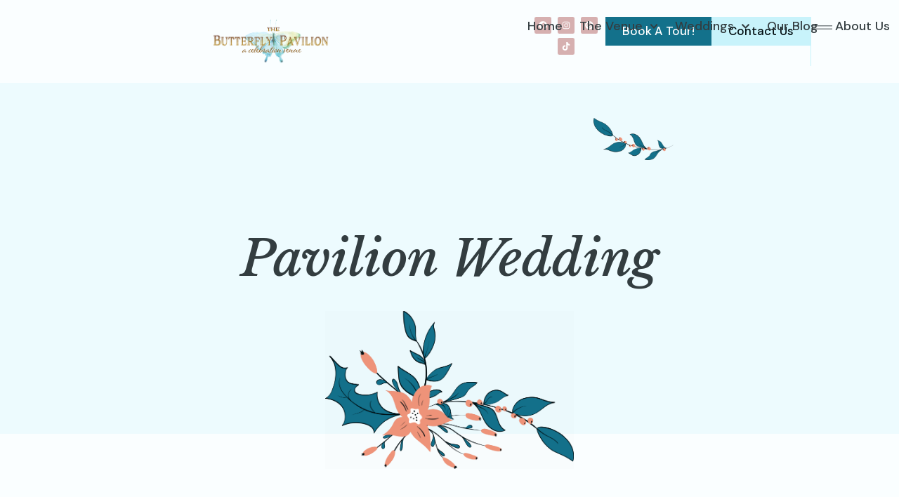

--- FILE ---
content_type: text/html; charset=UTF-8
request_url: https://thebutterflypavilion.com/tag/pavilion-wedding/
body_size: 22628
content:
<!doctype html>
<html lang="en-US">
<head>
	<meta charset="UTF-8">
	<meta name="viewport" content="width=device-width, initial-scale=1">
	<link rel="profile" href="https://gmpg.org/xfn/11">
	<meta name='robots' content='index, follow, max-image-preview:large, max-snippet:-1, max-video-preview:-1' />

	<!-- This site is optimized with the Yoast SEO plugin v26.7 - https://yoast.com/wordpress/plugins/seo/ -->
	<title>pavilion wedding Archives - The Butterfly Pavilion</title>
	<link rel="canonical" href="https://thebutterflypavilion.com/tag/pavilion-wedding/" />
	<link rel="next" href="https://thebutterflypavilion.com/tag/pavilion-wedding/page/2/" />
	<meta property="og:locale" content="en_US" />
	<meta property="og:type" content="article" />
	<meta property="og:title" content="pavilion wedding Archives - The Butterfly Pavilion" />
	<meta property="og:url" content="https://thebutterflypavilion.com/tag/pavilion-wedding/" />
	<meta property="og:site_name" content="The Butterfly Pavilion" />
	<meta name="twitter:card" content="summary_large_image" />
	<script type="application/ld+json" class="yoast-schema-graph">{"@context":"https://schema.org","@graph":[{"@type":"CollectionPage","@id":"https://thebutterflypavilion.com/tag/pavilion-wedding/","url":"https://thebutterflypavilion.com/tag/pavilion-wedding/","name":"pavilion wedding Archives - The Butterfly Pavilion","isPartOf":{"@id":"https://thebutterflypavilion.com/#website"},"primaryImageOfPage":{"@id":"https://thebutterflypavilion.com/tag/pavilion-wedding/#primaryimage"},"image":{"@id":"https://thebutterflypavilion.com/tag/pavilion-wedding/#primaryimage"},"thumbnailUrl":"https://thebutterflypavilion.com/wp-content/uploads/2025/02/image55.jpg","breadcrumb":{"@id":"https://thebutterflypavilion.com/tag/pavilion-wedding/#breadcrumb"},"inLanguage":"en-US"},{"@type":"ImageObject","inLanguage":"en-US","@id":"https://thebutterflypavilion.com/tag/pavilion-wedding/#primaryimage","url":"https://thebutterflypavilion.com/wp-content/uploads/2025/02/image55.jpg","contentUrl":"https://thebutterflypavilion.com/wp-content/uploads/2025/02/image55.jpg","width":1067,"height":1600,"caption":"Photographer: Lindsay Marie"},{"@type":"BreadcrumbList","@id":"https://thebutterflypavilion.com/tag/pavilion-wedding/#breadcrumb","itemListElement":[{"@type":"ListItem","position":1,"name":"Home","item":"https://thebutterflypavilion.com/"},{"@type":"ListItem","position":2,"name":"pavilion wedding"}]},{"@type":"WebSite","@id":"https://thebutterflypavilion.com/#website","url":"https://thebutterflypavilion.com/","name":"The Butterfly Pavilion","description":"A Celebration Venue","publisher":{"@id":"https://thebutterflypavilion.com/#organization"},"potentialAction":[{"@type":"SearchAction","target":{"@type":"EntryPoint","urlTemplate":"https://thebutterflypavilion.com/?s={search_term_string}"},"query-input":{"@type":"PropertyValueSpecification","valueRequired":true,"valueName":"search_term_string"}}],"inLanguage":"en-US"},{"@type":"Organization","@id":"https://thebutterflypavilion.com/#organization","name":"The Butterfly Pavilion","url":"https://thebutterflypavilion.com/","logo":{"@type":"ImageObject","inLanguage":"en-US","@id":"https://thebutterflypavilion.com/#/schema/logo/image/","url":"https://thebutterflypavilion.com/wp-content/uploads/2024/06/logo.webp","contentUrl":"https://thebutterflypavilion.com/wp-content/uploads/2024/06/logo.webp","width":799,"height":301,"caption":"The Butterfly Pavilion"},"image":{"@id":"https://thebutterflypavilion.com/#/schema/logo/image/"}}]}</script>
	<!-- / Yoast SEO plugin. -->


<link rel="alternate" type="application/rss+xml" title="The Butterfly Pavilion &raquo; Feed" href="https://thebutterflypavilion.com/feed/" />
<link rel="alternate" type="application/rss+xml" title="The Butterfly Pavilion &raquo; Comments Feed" href="https://thebutterflypavilion.com/comments/feed/" />
<link rel="alternate" type="application/rss+xml" title="The Butterfly Pavilion &raquo; pavilion wedding Tag Feed" href="https://thebutterflypavilion.com/tag/pavilion-wedding/feed/" />
<style id='wp-img-auto-sizes-contain-inline-css'>
img:is([sizes=auto i],[sizes^="auto," i]){contain-intrinsic-size:3000px 1500px}
/*# sourceURL=wp-img-auto-sizes-contain-inline-css */
</style>
<style id='wp-emoji-styles-inline-css'>

	img.wp-smiley, img.emoji {
		display: inline !important;
		border: none !important;
		box-shadow: none !important;
		height: 1em !important;
		width: 1em !important;
		margin: 0 0.07em !important;
		vertical-align: -0.1em !important;
		background: none !important;
		padding: 0 !important;
	}
/*# sourceURL=wp-emoji-styles-inline-css */
</style>
<link rel='stylesheet' id='wp-block-library-css' href='https://thebutterflypavilion.com/wp-includes/css/dist/block-library/style.min.css?ver=6.9' media='all' />
<style id='global-styles-inline-css'>
:root{--wp--preset--aspect-ratio--square: 1;--wp--preset--aspect-ratio--4-3: 4/3;--wp--preset--aspect-ratio--3-4: 3/4;--wp--preset--aspect-ratio--3-2: 3/2;--wp--preset--aspect-ratio--2-3: 2/3;--wp--preset--aspect-ratio--16-9: 16/9;--wp--preset--aspect-ratio--9-16: 9/16;--wp--preset--color--black: #000000;--wp--preset--color--cyan-bluish-gray: #abb8c3;--wp--preset--color--white: #ffffff;--wp--preset--color--pale-pink: #f78da7;--wp--preset--color--vivid-red: #cf2e2e;--wp--preset--color--luminous-vivid-orange: #ff6900;--wp--preset--color--luminous-vivid-amber: #fcb900;--wp--preset--color--light-green-cyan: #7bdcb5;--wp--preset--color--vivid-green-cyan: #00d084;--wp--preset--color--pale-cyan-blue: #8ed1fc;--wp--preset--color--vivid-cyan-blue: #0693e3;--wp--preset--color--vivid-purple: #9b51e0;--wp--preset--gradient--vivid-cyan-blue-to-vivid-purple: linear-gradient(135deg,rgb(6,147,227) 0%,rgb(155,81,224) 100%);--wp--preset--gradient--light-green-cyan-to-vivid-green-cyan: linear-gradient(135deg,rgb(122,220,180) 0%,rgb(0,208,130) 100%);--wp--preset--gradient--luminous-vivid-amber-to-luminous-vivid-orange: linear-gradient(135deg,rgb(252,185,0) 0%,rgb(255,105,0) 100%);--wp--preset--gradient--luminous-vivid-orange-to-vivid-red: linear-gradient(135deg,rgb(255,105,0) 0%,rgb(207,46,46) 100%);--wp--preset--gradient--very-light-gray-to-cyan-bluish-gray: linear-gradient(135deg,rgb(238,238,238) 0%,rgb(169,184,195) 100%);--wp--preset--gradient--cool-to-warm-spectrum: linear-gradient(135deg,rgb(74,234,220) 0%,rgb(151,120,209) 20%,rgb(207,42,186) 40%,rgb(238,44,130) 60%,rgb(251,105,98) 80%,rgb(254,248,76) 100%);--wp--preset--gradient--blush-light-purple: linear-gradient(135deg,rgb(255,206,236) 0%,rgb(152,150,240) 100%);--wp--preset--gradient--blush-bordeaux: linear-gradient(135deg,rgb(254,205,165) 0%,rgb(254,45,45) 50%,rgb(107,0,62) 100%);--wp--preset--gradient--luminous-dusk: linear-gradient(135deg,rgb(255,203,112) 0%,rgb(199,81,192) 50%,rgb(65,88,208) 100%);--wp--preset--gradient--pale-ocean: linear-gradient(135deg,rgb(255,245,203) 0%,rgb(182,227,212) 50%,rgb(51,167,181) 100%);--wp--preset--gradient--electric-grass: linear-gradient(135deg,rgb(202,248,128) 0%,rgb(113,206,126) 100%);--wp--preset--gradient--midnight: linear-gradient(135deg,rgb(2,3,129) 0%,rgb(40,116,252) 100%);--wp--preset--font-size--small: 13px;--wp--preset--font-size--medium: 20px;--wp--preset--font-size--large: 36px;--wp--preset--font-size--x-large: 42px;--wp--preset--spacing--20: 0.44rem;--wp--preset--spacing--30: 0.67rem;--wp--preset--spacing--40: 1rem;--wp--preset--spacing--50: 1.5rem;--wp--preset--spacing--60: 2.25rem;--wp--preset--spacing--70: 3.38rem;--wp--preset--spacing--80: 5.06rem;--wp--preset--shadow--natural: 6px 6px 9px rgba(0, 0, 0, 0.2);--wp--preset--shadow--deep: 12px 12px 50px rgba(0, 0, 0, 0.4);--wp--preset--shadow--sharp: 6px 6px 0px rgba(0, 0, 0, 0.2);--wp--preset--shadow--outlined: 6px 6px 0px -3px rgb(255, 255, 255), 6px 6px rgb(0, 0, 0);--wp--preset--shadow--crisp: 6px 6px 0px rgb(0, 0, 0);}:root { --wp--style--global--content-size: 800px;--wp--style--global--wide-size: 1200px; }:where(body) { margin: 0; }.wp-site-blocks > .alignleft { float: left; margin-right: 2em; }.wp-site-blocks > .alignright { float: right; margin-left: 2em; }.wp-site-blocks > .aligncenter { justify-content: center; margin-left: auto; margin-right: auto; }:where(.wp-site-blocks) > * { margin-block-start: 24px; margin-block-end: 0; }:where(.wp-site-blocks) > :first-child { margin-block-start: 0; }:where(.wp-site-blocks) > :last-child { margin-block-end: 0; }:root { --wp--style--block-gap: 24px; }:root :where(.is-layout-flow) > :first-child{margin-block-start: 0;}:root :where(.is-layout-flow) > :last-child{margin-block-end: 0;}:root :where(.is-layout-flow) > *{margin-block-start: 24px;margin-block-end: 0;}:root :where(.is-layout-constrained) > :first-child{margin-block-start: 0;}:root :where(.is-layout-constrained) > :last-child{margin-block-end: 0;}:root :where(.is-layout-constrained) > *{margin-block-start: 24px;margin-block-end: 0;}:root :where(.is-layout-flex){gap: 24px;}:root :where(.is-layout-grid){gap: 24px;}.is-layout-flow > .alignleft{float: left;margin-inline-start: 0;margin-inline-end: 2em;}.is-layout-flow > .alignright{float: right;margin-inline-start: 2em;margin-inline-end: 0;}.is-layout-flow > .aligncenter{margin-left: auto !important;margin-right: auto !important;}.is-layout-constrained > .alignleft{float: left;margin-inline-start: 0;margin-inline-end: 2em;}.is-layout-constrained > .alignright{float: right;margin-inline-start: 2em;margin-inline-end: 0;}.is-layout-constrained > .aligncenter{margin-left: auto !important;margin-right: auto !important;}.is-layout-constrained > :where(:not(.alignleft):not(.alignright):not(.alignfull)){max-width: var(--wp--style--global--content-size);margin-left: auto !important;margin-right: auto !important;}.is-layout-constrained > .alignwide{max-width: var(--wp--style--global--wide-size);}body .is-layout-flex{display: flex;}.is-layout-flex{flex-wrap: wrap;align-items: center;}.is-layout-flex > :is(*, div){margin: 0;}body .is-layout-grid{display: grid;}.is-layout-grid > :is(*, div){margin: 0;}body{padding-top: 0px;padding-right: 0px;padding-bottom: 0px;padding-left: 0px;}a:where(:not(.wp-element-button)){text-decoration: underline;}:root :where(.wp-element-button, .wp-block-button__link){background-color: #32373c;border-width: 0;color: #fff;font-family: inherit;font-size: inherit;font-style: inherit;font-weight: inherit;letter-spacing: inherit;line-height: inherit;padding-top: calc(0.667em + 2px);padding-right: calc(1.333em + 2px);padding-bottom: calc(0.667em + 2px);padding-left: calc(1.333em + 2px);text-decoration: none;text-transform: inherit;}.has-black-color{color: var(--wp--preset--color--black) !important;}.has-cyan-bluish-gray-color{color: var(--wp--preset--color--cyan-bluish-gray) !important;}.has-white-color{color: var(--wp--preset--color--white) !important;}.has-pale-pink-color{color: var(--wp--preset--color--pale-pink) !important;}.has-vivid-red-color{color: var(--wp--preset--color--vivid-red) !important;}.has-luminous-vivid-orange-color{color: var(--wp--preset--color--luminous-vivid-orange) !important;}.has-luminous-vivid-amber-color{color: var(--wp--preset--color--luminous-vivid-amber) !important;}.has-light-green-cyan-color{color: var(--wp--preset--color--light-green-cyan) !important;}.has-vivid-green-cyan-color{color: var(--wp--preset--color--vivid-green-cyan) !important;}.has-pale-cyan-blue-color{color: var(--wp--preset--color--pale-cyan-blue) !important;}.has-vivid-cyan-blue-color{color: var(--wp--preset--color--vivid-cyan-blue) !important;}.has-vivid-purple-color{color: var(--wp--preset--color--vivid-purple) !important;}.has-black-background-color{background-color: var(--wp--preset--color--black) !important;}.has-cyan-bluish-gray-background-color{background-color: var(--wp--preset--color--cyan-bluish-gray) !important;}.has-white-background-color{background-color: var(--wp--preset--color--white) !important;}.has-pale-pink-background-color{background-color: var(--wp--preset--color--pale-pink) !important;}.has-vivid-red-background-color{background-color: var(--wp--preset--color--vivid-red) !important;}.has-luminous-vivid-orange-background-color{background-color: var(--wp--preset--color--luminous-vivid-orange) !important;}.has-luminous-vivid-amber-background-color{background-color: var(--wp--preset--color--luminous-vivid-amber) !important;}.has-light-green-cyan-background-color{background-color: var(--wp--preset--color--light-green-cyan) !important;}.has-vivid-green-cyan-background-color{background-color: var(--wp--preset--color--vivid-green-cyan) !important;}.has-pale-cyan-blue-background-color{background-color: var(--wp--preset--color--pale-cyan-blue) !important;}.has-vivid-cyan-blue-background-color{background-color: var(--wp--preset--color--vivid-cyan-blue) !important;}.has-vivid-purple-background-color{background-color: var(--wp--preset--color--vivid-purple) !important;}.has-black-border-color{border-color: var(--wp--preset--color--black) !important;}.has-cyan-bluish-gray-border-color{border-color: var(--wp--preset--color--cyan-bluish-gray) !important;}.has-white-border-color{border-color: var(--wp--preset--color--white) !important;}.has-pale-pink-border-color{border-color: var(--wp--preset--color--pale-pink) !important;}.has-vivid-red-border-color{border-color: var(--wp--preset--color--vivid-red) !important;}.has-luminous-vivid-orange-border-color{border-color: var(--wp--preset--color--luminous-vivid-orange) !important;}.has-luminous-vivid-amber-border-color{border-color: var(--wp--preset--color--luminous-vivid-amber) !important;}.has-light-green-cyan-border-color{border-color: var(--wp--preset--color--light-green-cyan) !important;}.has-vivid-green-cyan-border-color{border-color: var(--wp--preset--color--vivid-green-cyan) !important;}.has-pale-cyan-blue-border-color{border-color: var(--wp--preset--color--pale-cyan-blue) !important;}.has-vivid-cyan-blue-border-color{border-color: var(--wp--preset--color--vivid-cyan-blue) !important;}.has-vivid-purple-border-color{border-color: var(--wp--preset--color--vivid-purple) !important;}.has-vivid-cyan-blue-to-vivid-purple-gradient-background{background: var(--wp--preset--gradient--vivid-cyan-blue-to-vivid-purple) !important;}.has-light-green-cyan-to-vivid-green-cyan-gradient-background{background: var(--wp--preset--gradient--light-green-cyan-to-vivid-green-cyan) !important;}.has-luminous-vivid-amber-to-luminous-vivid-orange-gradient-background{background: var(--wp--preset--gradient--luminous-vivid-amber-to-luminous-vivid-orange) !important;}.has-luminous-vivid-orange-to-vivid-red-gradient-background{background: var(--wp--preset--gradient--luminous-vivid-orange-to-vivid-red) !important;}.has-very-light-gray-to-cyan-bluish-gray-gradient-background{background: var(--wp--preset--gradient--very-light-gray-to-cyan-bluish-gray) !important;}.has-cool-to-warm-spectrum-gradient-background{background: var(--wp--preset--gradient--cool-to-warm-spectrum) !important;}.has-blush-light-purple-gradient-background{background: var(--wp--preset--gradient--blush-light-purple) !important;}.has-blush-bordeaux-gradient-background{background: var(--wp--preset--gradient--blush-bordeaux) !important;}.has-luminous-dusk-gradient-background{background: var(--wp--preset--gradient--luminous-dusk) !important;}.has-pale-ocean-gradient-background{background: var(--wp--preset--gradient--pale-ocean) !important;}.has-electric-grass-gradient-background{background: var(--wp--preset--gradient--electric-grass) !important;}.has-midnight-gradient-background{background: var(--wp--preset--gradient--midnight) !important;}.has-small-font-size{font-size: var(--wp--preset--font-size--small) !important;}.has-medium-font-size{font-size: var(--wp--preset--font-size--medium) !important;}.has-large-font-size{font-size: var(--wp--preset--font-size--large) !important;}.has-x-large-font-size{font-size: var(--wp--preset--font-size--x-large) !important;}
:root :where(.wp-block-pullquote){font-size: 1.5em;line-height: 1.6;}
/*# sourceURL=global-styles-inline-css */
</style>
<link rel='stylesheet' id='wpa-css-css' href='https://thebutterflypavilion.com/wp-content/plugins/honeypot/includes/css/wpa.css?ver=2.3.04' media='all' />
<link rel='stylesheet' id='hello-elementor-css' href='https://thebutterflypavilion.com/wp-content/themes/hello-elementor/assets/css/reset.css?ver=3.4.5' media='all' />
<link rel='stylesheet' id='hello-elementor-theme-style-css' href='https://thebutterflypavilion.com/wp-content/themes/hello-elementor/assets/css/theme.css?ver=3.4.5' media='all' />
<link rel='stylesheet' id='hello-elementor-header-footer-css' href='https://thebutterflypavilion.com/wp-content/themes/hello-elementor/assets/css/header-footer.css?ver=3.4.5' media='all' />
<link rel='stylesheet' id='elementor-frontend-css' href='https://thebutterflypavilion.com/wp-content/plugins/elementor/assets/css/frontend.min.css?ver=3.34.1' media='all' />
<link rel='stylesheet' id='widget-menu-anchor-css' href='https://thebutterflypavilion.com/wp-content/plugins/elementor/assets/css/widget-menu-anchor.min.css?ver=3.34.1' media='all' />
<link rel='stylesheet' id='widget-image-css' href='https://thebutterflypavilion.com/wp-content/plugins/elementor/assets/css/widget-image.min.css?ver=3.34.1' media='all' />
<link rel='stylesheet' id='widget-nav-menu-css' href='https://thebutterflypavilion.com/wp-content/plugins/elementor-pro/assets/css/widget-nav-menu.min.css?ver=3.34.0' media='all' />
<link rel='stylesheet' id='widget-social-icons-css' href='https://thebutterflypavilion.com/wp-content/plugins/elementor/assets/css/widget-social-icons.min.css?ver=3.34.1' media='all' />
<link rel='stylesheet' id='e-apple-webkit-css' href='https://thebutterflypavilion.com/wp-content/plugins/elementor/assets/css/conditionals/apple-webkit.min.css?ver=3.34.1' media='all' />
<link rel='stylesheet' id='widget-spacer-css' href='https://thebutterflypavilion.com/wp-content/plugins/elementor/assets/css/widget-spacer.min.css?ver=3.34.1' media='all' />
<link rel='stylesheet' id='e-sticky-css' href='https://thebutterflypavilion.com/wp-content/plugins/elementor-pro/assets/css/modules/sticky.min.css?ver=3.34.0' media='all' />
<link rel='stylesheet' id='e-motion-fx-css' href='https://thebutterflypavilion.com/wp-content/plugins/elementor-pro/assets/css/modules/motion-fx.min.css?ver=3.34.0' media='all' />
<link rel='stylesheet' id='widget-divider-css' href='https://thebutterflypavilion.com/wp-content/plugins/elementor/assets/css/widget-divider.min.css?ver=3.34.1' media='all' />
<link rel='stylesheet' id='widget-heading-css' href='https://thebutterflypavilion.com/wp-content/plugins/elementor/assets/css/widget-heading.min.css?ver=3.34.1' media='all' />
<link rel='stylesheet' id='widget-icon-list-css' href='https://thebutterflypavilion.com/wp-content/plugins/elementor/assets/css/widget-icon-list.min.css?ver=3.34.1' media='all' />
<link rel='stylesheet' id='widget-posts-css' href='https://thebutterflypavilion.com/wp-content/plugins/elementor-pro/assets/css/widget-posts.min.css?ver=3.34.0' media='all' />
<link rel='stylesheet' id='e-animation-fadeInRight-css' href='https://thebutterflypavilion.com/wp-content/plugins/elementor/assets/lib/animations/styles/fadeInRight.min.css?ver=3.34.1' media='all' />
<link rel='stylesheet' id='e-popup-css' href='https://thebutterflypavilion.com/wp-content/plugins/elementor-pro/assets/css/conditionals/popup.min.css?ver=3.34.0' media='all' />
<link rel='stylesheet' id='widget-form-css' href='https://thebutterflypavilion.com/wp-content/plugins/elementor-pro/assets/css/widget-form.min.css?ver=3.34.0' media='all' />
<link rel='stylesheet' id='e-animation-fadeIn-css' href='https://thebutterflypavilion.com/wp-content/plugins/elementor/assets/lib/animations/styles/fadeIn.min.css?ver=3.34.1' media='all' />
<link rel='stylesheet' id='elementor-post-3208-css' href='https://thebutterflypavilion.com/wp-content/uploads/elementor/css/post-3208.css?ver=1769221420' media='all' />
<link rel='stylesheet' id='eihe-front-style-css' href='https://thebutterflypavilion.com/wp-content/plugins/image-hover-effects-addon-for-elementor/assets/style.min.css?ver=1.4.4' media='all' />
<link rel='stylesheet' id='elementor-post-3273-css' href='https://thebutterflypavilion.com/wp-content/uploads/elementor/css/post-3273.css?ver=1769221421' media='all' />
<link rel='stylesheet' id='elementor-post-3271-css' href='https://thebutterflypavilion.com/wp-content/uploads/elementor/css/post-3271.css?ver=1769221421' media='all' />
<link rel='stylesheet' id='elementor-post-3296-css' href='https://thebutterflypavilion.com/wp-content/uploads/elementor/css/post-3296.css?ver=1769222164' media='all' />
<link rel='stylesheet' id='elementor-post-3292-css' href='https://thebutterflypavilion.com/wp-content/uploads/elementor/css/post-3292.css?ver=1769221421' media='all' />
<link rel='stylesheet' id='elementor-post-3288-css' href='https://thebutterflypavilion.com/wp-content/uploads/elementor/css/post-3288.css?ver=1769221421' media='all' />
<link rel='stylesheet' id='elementor-gf-librebaskerville-css' href='https://fonts.googleapis.com/css?family=Libre+Baskerville:100,100italic,200,200italic,300,300italic,400,400italic,500,500italic,600,600italic,700,700italic,800,800italic,900,900italic&#038;display=swap' media='all' />
<link rel='stylesheet' id='elementor-gf-dmsans-css' href='https://fonts.googleapis.com/css?family=DM+Sans:100,100italic,200,200italic,300,300italic,400,400italic,500,500italic,600,600italic,700,700italic,800,800italic,900,900italic&#038;display=swap' media='all' />
<script src="https://thebutterflypavilion.com/wp-includes/js/jquery/jquery.min.js?ver=3.7.1" id="jquery-core-js"></script>
<script src="https://thebutterflypavilion.com/wp-includes/js/jquery/jquery-migrate.min.js?ver=3.4.1" id="jquery-migrate-js"></script>
<link rel="https://api.w.org/" href="https://thebutterflypavilion.com/wp-json/" /><link rel="alternate" title="JSON" type="application/json" href="https://thebutterflypavilion.com/wp-json/wp/v2/tags/28" /><link rel="EditURI" type="application/rsd+xml" title="RSD" href="https://thebutterflypavilion.com/xmlrpc.php?rsd" />
<meta name="generator" content="WordPress 6.9" />
<!-- Google tag (gtag.js) -->
<script async src="https://www.googletagmanager.com/gtag/js?id=G-NY1DW1ZBWV"></script>
<script>
  window.dataLayer = window.dataLayer || [];
  function gtag(){dataLayer.push(arguments);}
  gtag('js', new Date());

  gtag('config', 'G-NY1DW1ZBWV');
</script>
<meta name="msvalidate.01" content="5AB08EC34A3BB9BC79371B741D8AEB96" />
<script type="application/ld+json">
{
  "@context": "https://schema.org",
  "@type": "Organization",
  "name": "The Butterfly Pavilion",
  "url": "https://thebutterflypavilion.com/",
  "logo": "https://thebutterflypavilion.com/wp-content/uploads/2019/09/BP-Logo-1_smaller.png",
  "sameAs": [
    "https://www.instagram.com/thebutterflypavilion/",
    "https://www.facebook.com/TheButterflyPavilion/"
  ]
}
</script>
<script type="application/ld+json">
{
  "@context": "https://schema.org/",
  "@type": "WebSite",
  "name": "The Butterfly Pavilion",
  "url": "https://thebutterflypavilion.com/",
  "potentialAction": {
    "@type": "SearchAction",
    "target": "https://thebutterflypavilion.com/{search_term_string}",
    "query-input": "required name=search_term_string"
  }
}
</script>
<script type="application/ld+json">
{
  "@context": "https://schema.org",
  "@type": "LocalBusiness",
  "name": "The Butterfly Pavilion",
  "image": "https://thebutterflypavilion.com/wp-content/uploads/2019/09/BP-Logo-1_smaller.png",
  "@id": "https://thebutterflypavilion.com/",
  "url": "https://thebutterflypavilion.com/",
  "telephone": "(770) 331-1111",
  "address": {
    "@type": "PostalAddress",
    "streetAddress": "4111 New Hope Church Rd SE, Acworth, GA",
    "addressLocality": "Acworth",
    "addressRegion": "GA",
    "postalCode": "30102",
    "addressCountry": "US"
  },
  "geo": {
    "@type": "GeoCoordinates",
    "latitude": 34.22763,
    "longitude": -84.29669
  },
  "openingHoursSpecification": {
    "@type": "OpeningHoursSpecification",
    "dayOfWeek": [
      "Monday",
      "Tuesday",
      "Wednesday",
      "Thursday",
      "Friday"
    ],
    "opens": "09:00",
    "closes": "17:00"
  },
  "sameAs": [
    "https://www.instagram.com/thebutterflypavilion/",
    "https://www.facebook.com/TheButterflyPavilion/"
  ]
}
</script>
<meta name="generator" content="Elementor 3.34.1; features: e_font_icon_svg, additional_custom_breakpoints; settings: css_print_method-external, google_font-enabled, font_display-swap">

<!-- Meta Pixel Code -->
<script type='text/javascript'>
!function(f,b,e,v,n,t,s){if(f.fbq)return;n=f.fbq=function(){n.callMethod?
n.callMethod.apply(n,arguments):n.queue.push(arguments)};if(!f._fbq)f._fbq=n;
n.push=n;n.loaded=!0;n.version='2.0';n.queue=[];t=b.createElement(e);t.async=!0;
t.src=v;s=b.getElementsByTagName(e)[0];s.parentNode.insertBefore(t,s)}(window,
document,'script','https://connect.facebook.net/en_US/fbevents.js');
</script>
<!-- End Meta Pixel Code -->
<script type='text/javascript'>var url = window.location.origin + '?ob=open-bridge';
            fbq('set', 'openbridge', '542575850353026', url);
fbq('init', '542575850353026', {}, {
    "agent": "wordpress-6.9-4.1.5"
})</script><script type='text/javascript'>
    fbq('track', 'PageView', []);
  </script>			<style>
				.e-con.e-parent:nth-of-type(n+4):not(.e-lazyloaded):not(.e-no-lazyload),
				.e-con.e-parent:nth-of-type(n+4):not(.e-lazyloaded):not(.e-no-lazyload) * {
					background-image: none !important;
				}
				@media screen and (max-height: 1024px) {
					.e-con.e-parent:nth-of-type(n+3):not(.e-lazyloaded):not(.e-no-lazyload),
					.e-con.e-parent:nth-of-type(n+3):not(.e-lazyloaded):not(.e-no-lazyload) * {
						background-image: none !important;
					}
				}
				@media screen and (max-height: 640px) {
					.e-con.e-parent:nth-of-type(n+2):not(.e-lazyloaded):not(.e-no-lazyload),
					.e-con.e-parent:nth-of-type(n+2):not(.e-lazyloaded):not(.e-no-lazyload) * {
						background-image: none !important;
					}
				}
			</style>
			<script>(async () => {
    console.log("waiting for jQuery");

  
    


    // Promise Resolving
    while (!window.hasOwnProperty("jQuery")) {
        await new Promise(resolve => setTimeout(resolve, 100));
    }

   
jQuery(document).ready(function ($) {
    
    $(window).resize(function () {
        mobile_menu_modifications();
    });

    mobile_menu_modifications();


    function mobile_menu_modifications() {
        if ($(window).width() < 1025) {
            if ($('.close-button').length < 1) {
                var social_media_buttons = $('.social_media_container').html();
                $('.upper-mobile,.bottom-mobile').remove();
           
                $('.custom_menu .elementor-nav-menu--dropdown.elementor-nav-menu__container').append('<div class="upper-mobile">' + social_media_buttons + '</div>');
                
            }
        }
    }

});

})();
</script><style class="wpcode-css-snippet">/* Socila Media Icons */

.upper-mobile .elementor-icon {
    padding: 0!important;
    font-size: 24px;
    margin-top: 20px;
    margin-bottom: 10px
}</style><script>(async () => {
    // Promise Resolving
    while (!window.hasOwnProperty("jQuery")) {
        await new Promise(resolve => setTimeout(resolve, 100));
    }

   	jQuery(document).ready(function($)
						   {
		console.log("jquery is available now")
		$('.jquery_load').each(function()
									{
			$(this).removeClass('jquery_load');
console.log("loding element after jquery");
});
	});

})();</script><style class="wpcode-css-snippet">.blog_element .elementor-post__thumbnail img {
    height: 300px!important;
    width: 300px!important;
    max-width: 300px!important;
    object-fit: cover!important
}

.blog_element .elementor-post__thumbnail {
    justify-content: center;
    display: flex;
	height: 300px;
}

/* Element | https://thebutterflypavilion.com/the-pavilion-2/ */

html {
  overflow-x: hidden !important;
}

.jquery_load{
  display: none !important;
/* 	opacity: 0!important; */
}



.elementor-widget-image img {
  object-fit: contain;
}


div[data-elementor-type="wp-post"] {
	overflow: hidden;
  padding: 0px 30px;
}


@media (max-width:768px)
{
div[data-elementor-type="wp-post"] {
  padding: 0px 20px;
}
}

body {
    overflow-x: hidden!important;
}</style><link rel="preconnect" href="https://fonts.googleapis.com">
<link rel="preconnect" href="https://fonts.gstatic.com" crossorigin>
<link href="https://fonts.googleapis.com/css2?family=Noto+Sans+Gothic&family=Noto+Sans:ital,wght@0,300;1,300&family=Open+Sans:ital,wght@0,300..800;1,300..800&display=swap" rel="stylesheet"><style class="wpcode-css-snippet">#singlePostTemplate img{
	max-width: 65%;
    border-radius: 6px 6px 6px 6px;
	text-align: center
}

#singlePostTemplate h4
{
	margin-bottom:10px
}

.wp-caption-text {
    text-align: center;
    margin-top: 10px
}


#singlePostTemplate figure{
	margin: auto
}

#singlePostTemplate p,ul,li {
    font-size: 20px;
    line-height: 1.3em;
    color: #363636 !important;
    font-weight: 300;
}

#singlePostTemplate h3 {
	font-family: "Libre Baskerville", Sans-serif;
    font-size: 1.5rem;
    font-weight: 300;
    text-transform: capitalize;
    color: #2686ab;
	margin-bottom: 10px;
	margin-top: 20px;
}

#singlePostTemplate h2 {
	font-family: "Libre Baskerville", Sans-serif;
    font-size: 1.7rem;
    font-weight: 300;
    text-transform: capitalize;
    color: #2686ab;
	margin-bottom: 10px;
	margin-top: 20px;
}

</style><style class="wpcode-css-snippet">.grow_images_hover .eihe-box.eihe-fade.eihe_ {
  height: 100%;
}

.grow_images_hover .eihe-box.eihe-fade.eihe_ img {
  height: inherit;
  object-fit: cover;
}

@media(max-width:1024px)
{

.mobile_responsive_hover_image [class*=" eihe-fade"] .eihe-caption,.mobile_responsive_hover_image [class^="eihe-fade"] .eihe-caption {
  background-color: #0000003b !important;
  opacity: 1;
}

}</style><link rel="icon" href="https://thebutterflypavilion.com/wp-content/uploads/2019/09/cropped-Light-blue-butterfly-sticker-32x32.png" sizes="32x32" />
<link rel="icon" href="https://thebutterflypavilion.com/wp-content/uploads/2019/09/cropped-Light-blue-butterfly-sticker-192x192.png" sizes="192x192" />
<link rel="apple-touch-icon" href="https://thebutterflypavilion.com/wp-content/uploads/2019/09/cropped-Light-blue-butterfly-sticker-180x180.png" />
<meta name="msapplication-TileImage" content="https://thebutterflypavilion.com/wp-content/uploads/2019/09/cropped-Light-blue-butterfly-sticker-270x270.png" />
</head>
<body class="archive tag tag-pavilion-wedding tag-28 wp-custom-logo wp-embed-responsive wp-theme-hello-elementor hello-elementor-default elementor-page-3296 elementor-default elementor-template-full-width elementor-kit-3208">


<!-- Meta Pixel Code -->
<noscript>
<img height="1" width="1" style="display:none" alt="fbpx"
src="https://www.facebook.com/tr?id=542575850353026&ev=PageView&noscript=1" />
</noscript>
<!-- End Meta Pixel Code -->

<a class="skip-link screen-reader-text" href="#content">Skip to content</a>

		<header data-elementor-type="header" data-elementor-id="3273" class="elementor elementor-3273 elementor-location-header" data-elementor-post-type="elementor_library">
			<div class="elementor-element elementor-element-2afbe7d0 e-flex e-con-boxed e-con e-parent" data-id="2afbe7d0" data-element_type="container">
					<div class="e-con-inner">
				<div class="elementor-element elementor-element-46c10d2 elementor-absolute elementor-widget elementor-widget-menu-anchor" data-id="46c10d2" data-element_type="widget" data-settings="{&quot;_position&quot;:&quot;absolute&quot;}" data-widget_type="menu-anchor.default">
				<div class="elementor-widget-container">
							<div class="elementor-menu-anchor" id="gotop"></div>
						</div>
				</div>
					</div>
				</div>
		<header class="elementor-element elementor-element-91e4b3 e-flex e-con-boxed e-con e-parent" data-id="91e4b3" data-element_type="container" data-settings="{&quot;background_background&quot;:&quot;classic&quot;,&quot;background_motion_fx_motion_fx_scrolling&quot;:&quot;yes&quot;,&quot;background_motion_fx_opacity_effect&quot;:&quot;yes&quot;,&quot;background_motion_fx_opacity_range&quot;:{&quot;unit&quot;:&quot;%&quot;,&quot;size&quot;:&quot;&quot;,&quot;sizes&quot;:{&quot;start&quot;:0,&quot;end&quot;:2}},&quot;background_motion_fx_range&quot;:&quot;page&quot;,&quot;sticky&quot;:&quot;top&quot;,&quot;background_motion_fx_opacity_direction&quot;:&quot;out-in&quot;,&quot;background_motion_fx_opacity_level&quot;:{&quot;unit&quot;:&quot;px&quot;,&quot;size&quot;:10,&quot;sizes&quot;:[]},&quot;background_motion_fx_devices&quot;:[&quot;desktop&quot;,&quot;tablet&quot;,&quot;mobile&quot;],&quot;sticky_on&quot;:[&quot;desktop&quot;,&quot;tablet&quot;,&quot;mobile&quot;],&quot;sticky_offset&quot;:0,&quot;sticky_effects_offset&quot;:0,&quot;sticky_anchor_link_offset&quot;:0}">
					<div class="e-con-inner">
		<div class="elementor-element elementor-element-67741739 e-con-full e-flex e-con e-child" data-id="67741739" data-element_type="container" data-settings="{&quot;background_background&quot;:&quot;classic&quot;,&quot;sticky&quot;:&quot;top&quot;,&quot;sticky_on&quot;:[&quot;desktop&quot;,&quot;tablet&quot;,&quot;mobile&quot;],&quot;sticky_offset&quot;:0,&quot;sticky_effects_offset&quot;:0,&quot;sticky_anchor_link_offset&quot;:0}">
		<div class="elementor-element elementor-element-508863f7 e-con-full e-flex e-con e-child" data-id="508863f7" data-element_type="container">
				<div class="elementor-element elementor-element-3ab1e95d elementor-widget-tablet__width-initial elementor-widget elementor-widget-theme-site-logo elementor-widget-image" data-id="3ab1e95d" data-element_type="widget" data-widget_type="theme-site-logo.default">
				<div class="elementor-widget-container">
											<a href="https://thebutterflypavilion.com/">
			<img fetchpriority="high" width="799" height="301" src="https://thebutterflypavilion.com/wp-content/uploads/2024/06/logo.webp" class="attachment-full size-full wp-image-2379" alt="" srcset="https://thebutterflypavilion.com/wp-content/uploads/2024/06/logo.webp 799w, https://thebutterflypavilion.com/wp-content/uploads/2024/06/logo-300x113.webp 300w, https://thebutterflypavilion.com/wp-content/uploads/2024/06/logo-768x289.webp 768w" sizes="(max-width: 799px) 100vw, 799px" />				</a>
											</div>
				</div>
				<div class="elementor-element elementor-element-5f39a7cf elementor-nav-menu__align-start elementor-nav-menu--stretch elementor-widget__width-auto custom_menu elementor-widget-tablet__width-initial elementor-nav-menu--dropdown-tablet elementor-nav-menu__text-align-aside elementor-nav-menu--toggle elementor-nav-menu--burger elementor-widget elementor-widget-nav-menu" data-id="5f39a7cf" data-element_type="widget" data-settings="{&quot;submenu_icon&quot;:{&quot;value&quot;:&quot;&lt;svg aria-hidden=\&quot;true\&quot; class=\&quot;fa-svg-chevron-down e-font-icon-svg e-fas-chevron-down\&quot; viewBox=\&quot;0 0 448 512\&quot; xmlns=\&quot;http:\/\/www.w3.org\/2000\/svg\&quot;&gt;&lt;path d=\&quot;M207.029 381.476L12.686 187.132c-9.373-9.373-9.373-24.569 0-33.941l22.667-22.667c9.357-9.357 24.522-9.375 33.901-.04L224 284.505l154.745-154.021c9.379-9.335 24.544-9.317 33.901.04l22.667 22.667c9.373 9.373 9.373 24.569 0 33.941L240.971 381.476c-9.373 9.372-24.569 9.372-33.942 0z\&quot;&gt;&lt;\/path&gt;&lt;\/svg&gt;&quot;,&quot;library&quot;:&quot;fa-solid&quot;},&quot;full_width&quot;:&quot;stretch&quot;,&quot;layout&quot;:&quot;horizontal&quot;,&quot;toggle&quot;:&quot;burger&quot;}" data-widget_type="nav-menu.default">
				<div class="elementor-widget-container">
								<nav aria-label="Menu" class="elementor-nav-menu--main elementor-nav-menu__container elementor-nav-menu--layout-horizontal e--pointer-none">
				<ul id="menu-1-5f39a7cf" class="elementor-nav-menu"><li class="menu-item menu-item-type-post_type menu-item-object-page menu-item-home menu-item-3343"><a href="https://thebutterflypavilion.com/" class="elementor-item">Home</a></li>
<li class="menu-item menu-item-type-post_type menu-item-object-page menu-item-has-children menu-item-3390"><a href="https://thebutterflypavilion.com/the-venue/" class="elementor-item">The Venue</a>
<ul class="sub-menu elementor-nav-menu--dropdown">
	<li class="menu-item menu-item-type-post_type menu-item-object-page menu-item-3708"><a href="https://thebutterflypavilion.com/the-grounds/" class="elementor-sub-item">The Grounds</a></li>
	<li class="menu-item menu-item-type-post_type menu-item-object-page menu-item-3709"><a href="https://thebutterflypavilion.com/the-pavilion/" class="elementor-sub-item">The Pavilion</a></li>
	<li class="menu-item menu-item-type-post_type menu-item-object-page menu-item-3705"><a href="https://thebutterflypavilion.com/bridal-suite/" class="elementor-sub-item">Bridal Suite</a></li>
	<li class="menu-item menu-item-type-post_type menu-item-object-page menu-item-3706"><a href="https://thebutterflypavilion.com/grooms-suite/" class="elementor-sub-item">Groom’s Suite</a></li>
	<li class="menu-item menu-item-type-post_type menu-item-object-page menu-item-3707"><a href="https://thebutterflypavilion.com/amenities/" class="elementor-sub-item">Amenities</a></li>
	<li class="menu-item menu-item-type-post_type menu-item-object-page menu-item-3710"><a href="https://thebutterflypavilion.com/events/" class="elementor-sub-item">Events</a></li>
</ul>
</li>
<li class="menu-item menu-item-type-post_type menu-item-object-page menu-item-has-children menu-item-3391"><a href="https://thebutterflypavilion.com/weddings/" class="elementor-item">Weddings</a>
<ul class="sub-menu elementor-nav-menu--dropdown">
	<li class="menu-item menu-item-type-post_type menu-item-object-page menu-item-3422"><a href="https://thebutterflypavilion.com/elopements/" class="elementor-sub-item">Elopements</a></li>
</ul>
</li>
<li class="menu-item menu-item-type-post_type menu-item-object-page menu-item-3347"><a href="https://thebutterflypavilion.com/our-blog/" class="elementor-item">Our Blog</a></li>
<li class="menu-item menu-item-type-post_type menu-item-object-page menu-item-3348"><a href="https://thebutterflypavilion.com/about-us/" class="elementor-item">About Us</a></li>
</ul>			</nav>
					<div class="elementor-menu-toggle" role="button" tabindex="0" aria-label="Menu Toggle" aria-expanded="false">
			<svg aria-hidden="true" role="presentation" class="elementor-menu-toggle__icon--open e-font-icon-svg e-eicon-menu-bar" viewBox="0 0 1000 1000" xmlns="http://www.w3.org/2000/svg"><path d="M104 333H896C929 333 958 304 958 271S929 208 896 208H104C71 208 42 237 42 271S71 333 104 333ZM104 583H896C929 583 958 554 958 521S929 458 896 458H104C71 458 42 487 42 521S71 583 104 583ZM104 833H896C929 833 958 804 958 771S929 708 896 708H104C71 708 42 737 42 771S71 833 104 833Z"></path></svg><svg aria-hidden="true" role="presentation" class="elementor-menu-toggle__icon--close e-font-icon-svg e-eicon-close" viewBox="0 0 1000 1000" xmlns="http://www.w3.org/2000/svg"><path d="M742 167L500 408 258 167C246 154 233 150 217 150 196 150 179 158 167 167 154 179 150 196 150 212 150 229 154 242 171 254L408 500 167 742C138 771 138 800 167 829 196 858 225 858 254 829L496 587 738 829C750 842 767 846 783 846 800 846 817 842 829 829 842 817 846 804 846 783 846 767 842 750 829 737L588 500 833 258C863 229 863 200 833 171 804 137 775 137 742 167Z"></path></svg>		</div>
					<nav class="elementor-nav-menu--dropdown elementor-nav-menu__container" aria-hidden="true">
				<ul id="menu-2-5f39a7cf" class="elementor-nav-menu"><li class="menu-item menu-item-type-post_type menu-item-object-page menu-item-home menu-item-3343"><a href="https://thebutterflypavilion.com/" class="elementor-item" tabindex="-1">Home</a></li>
<li class="menu-item menu-item-type-post_type menu-item-object-page menu-item-has-children menu-item-3390"><a href="https://thebutterflypavilion.com/the-venue/" class="elementor-item" tabindex="-1">The Venue</a>
<ul class="sub-menu elementor-nav-menu--dropdown">
	<li class="menu-item menu-item-type-post_type menu-item-object-page menu-item-3708"><a href="https://thebutterflypavilion.com/the-grounds/" class="elementor-sub-item" tabindex="-1">The Grounds</a></li>
	<li class="menu-item menu-item-type-post_type menu-item-object-page menu-item-3709"><a href="https://thebutterflypavilion.com/the-pavilion/" class="elementor-sub-item" tabindex="-1">The Pavilion</a></li>
	<li class="menu-item menu-item-type-post_type menu-item-object-page menu-item-3705"><a href="https://thebutterflypavilion.com/bridal-suite/" class="elementor-sub-item" tabindex="-1">Bridal Suite</a></li>
	<li class="menu-item menu-item-type-post_type menu-item-object-page menu-item-3706"><a href="https://thebutterflypavilion.com/grooms-suite/" class="elementor-sub-item" tabindex="-1">Groom’s Suite</a></li>
	<li class="menu-item menu-item-type-post_type menu-item-object-page menu-item-3707"><a href="https://thebutterflypavilion.com/amenities/" class="elementor-sub-item" tabindex="-1">Amenities</a></li>
	<li class="menu-item menu-item-type-post_type menu-item-object-page menu-item-3710"><a href="https://thebutterflypavilion.com/events/" class="elementor-sub-item" tabindex="-1">Events</a></li>
</ul>
</li>
<li class="menu-item menu-item-type-post_type menu-item-object-page menu-item-has-children menu-item-3391"><a href="https://thebutterflypavilion.com/weddings/" class="elementor-item" tabindex="-1">Weddings</a>
<ul class="sub-menu elementor-nav-menu--dropdown">
	<li class="menu-item menu-item-type-post_type menu-item-object-page menu-item-3422"><a href="https://thebutterflypavilion.com/elopements/" class="elementor-sub-item" tabindex="-1">Elopements</a></li>
</ul>
</li>
<li class="menu-item menu-item-type-post_type menu-item-object-page menu-item-3347"><a href="https://thebutterflypavilion.com/our-blog/" class="elementor-item" tabindex="-1">Our Blog</a></li>
<li class="menu-item menu-item-type-post_type menu-item-object-page menu-item-3348"><a href="https://thebutterflypavilion.com/about-us/" class="elementor-item" tabindex="-1">About Us</a></li>
</ul>			</nav>
						</div>
				</div>
				</div>
		<div class="elementor-element elementor-element-317b8f7 e-con-full social_media_container elementor-hidden-tablet elementor-hidden-mobile e-flex e-con e-child" data-id="317b8f7" data-element_type="container">
				<div class="elementor-element elementor-element-8271471 elementor-shape-rounded elementor-grid-0 e-grid-align-center elementor-widget elementor-widget-social-icons" data-id="8271471" data-element_type="widget" data-widget_type="social-icons.default">
				<div class="elementor-widget-container">
							<div class="elementor-social-icons-wrapper elementor-grid" role="list">
							<span class="elementor-grid-item" role="listitem">
					<a class="elementor-icon elementor-social-icon elementor-social-icon-facebook elementor-repeater-item-72827ba" href="https://facebook.com/thebutterflypavilion" target="_blank">
						<span class="elementor-screen-only">Facebook</span>
						<svg aria-hidden="true" class="e-font-icon-svg e-fab-facebook" viewBox="0 0 512 512" xmlns="http://www.w3.org/2000/svg"><path d="M504 256C504 119 393 8 256 8S8 119 8 256c0 123.78 90.69 226.38 209.25 245V327.69h-63V256h63v-54.64c0-62.15 37-96.48 93.67-96.48 27.14 0 55.52 4.84 55.52 4.84v61h-31.28c-30.8 0-40.41 19.12-40.41 38.73V256h68.78l-11 71.69h-57.78V501C413.31 482.38 504 379.78 504 256z"></path></svg>					</a>
				</span>
							<span class="elementor-grid-item" role="listitem">
					<a class="elementor-icon elementor-social-icon elementor-social-icon-instagram elementor-repeater-item-3237d56" href="https://instagram.com/thebutterflypavilion" target="_blank">
						<span class="elementor-screen-only">Instagram</span>
						<svg aria-hidden="true" class="e-font-icon-svg e-fab-instagram" viewBox="0 0 448 512" xmlns="http://www.w3.org/2000/svg"><path d="M224.1 141c-63.6 0-114.9 51.3-114.9 114.9s51.3 114.9 114.9 114.9S339 319.5 339 255.9 287.7 141 224.1 141zm0 189.6c-41.1 0-74.7-33.5-74.7-74.7s33.5-74.7 74.7-74.7 74.7 33.5 74.7 74.7-33.6 74.7-74.7 74.7zm146.4-194.3c0 14.9-12 26.8-26.8 26.8-14.9 0-26.8-12-26.8-26.8s12-26.8 26.8-26.8 26.8 12 26.8 26.8zm76.1 27.2c-1.7-35.9-9.9-67.7-36.2-93.9-26.2-26.2-58-34.4-93.9-36.2-37-2.1-147.9-2.1-184.9 0-35.8 1.7-67.6 9.9-93.9 36.1s-34.4 58-36.2 93.9c-2.1 37-2.1 147.9 0 184.9 1.7 35.9 9.9 67.7 36.2 93.9s58 34.4 93.9 36.2c37 2.1 147.9 2.1 184.9 0 35.9-1.7 67.7-9.9 93.9-36.2 26.2-26.2 34.4-58 36.2-93.9 2.1-37 2.1-147.8 0-184.8zM398.8 388c-7.8 19.6-22.9 34.7-42.6 42.6-29.5 11.7-99.5 9-132.1 9s-102.7 2.6-132.1-9c-19.6-7.8-34.7-22.9-42.6-42.6-11.7-29.5-9-99.5-9-132.1s-2.6-102.7 9-132.1c7.8-19.6 22.9-34.7 42.6-42.6 29.5-11.7 99.5-9 132.1-9s102.7-2.6 132.1 9c19.6 7.8 34.7 22.9 42.6 42.6 11.7 29.5 9 99.5 9 132.1s2.7 102.7-9 132.1z"></path></svg>					</a>
				</span>
							<span class="elementor-grid-item" role="listitem">
					<a class="elementor-icon elementor-social-icon elementor-social-icon-pinterest elementor-repeater-item-5e6bade" href="https://www.pinterest.com/butterflyvenue/" target="_blank">
						<span class="elementor-screen-only">Pinterest</span>
						<svg aria-hidden="true" class="e-font-icon-svg e-fab-pinterest" viewBox="0 0 496 512" xmlns="http://www.w3.org/2000/svg"><path d="M496 256c0 137-111 248-248 248-25.6 0-50.2-3.9-73.4-11.1 10.1-16.5 25.2-43.5 30.8-65 3-11.6 15.4-59 15.4-59 8.1 15.4 31.7 28.5 56.8 28.5 74.8 0 128.7-68.8 128.7-154.3 0-81.9-66.9-143.2-152.9-143.2-107 0-163.9 71.8-163.9 150.1 0 36.4 19.4 81.7 50.3 96.1 4.7 2.2 7.2 1.2 8.3-3.3.8-3.4 5-20.3 6.9-28.1.6-2.5.3-4.7-1.7-7.1-10.1-12.5-18.3-35.3-18.3-56.6 0-54.7 41.4-107.6 112-107.6 60.9 0 103.6 41.5 103.6 100.9 0 67.1-33.9 113.6-78 113.6-24.3 0-42.6-20.1-36.7-44.8 7-29.5 20.5-61.3 20.5-82.6 0-19-10.2-34.9-31.4-34.9-24.9 0-44.9 25.7-44.9 60.2 0 22 7.4 36.8 7.4 36.8s-24.5 103.8-29 123.2c-5 21.4-3 51.6-.9 71.2C65.4 450.9 0 361.1 0 256 0 119 111 8 248 8s248 111 248 248z"></path></svg>					</a>
				</span>
							<span class="elementor-grid-item" role="listitem">
					<a class="elementor-icon elementor-social-icon elementor-social-icon-tiktok elementor-repeater-item-fb26062" href="https://www.tiktok.com/@thebutterflypavilion?_t=ZS-8yuEVvc91QC&#038;_r=1" target="_blank">
						<span class="elementor-screen-only">Tiktok</span>
						<svg aria-hidden="true" class="e-font-icon-svg e-fab-tiktok" viewBox="0 0 448 512" xmlns="http://www.w3.org/2000/svg"><path d="M448,209.91a210.06,210.06,0,0,1-122.77-39.25V349.38A162.55,162.55,0,1,1,185,188.31V278.2a74.62,74.62,0,1,0,52.23,71.18V0l88,0a121.18,121.18,0,0,0,1.86,22.17h0A122.18,122.18,0,0,0,381,102.39a121.43,121.43,0,0,0,67,20.14Z"></path></svg>					</a>
				</span>
					</div>
						</div>
				</div>
				</div>
		<div class="elementor-element elementor-element-591cf2a7 elementor-hidden-mobile e-con-full e-flex e-con e-child" data-id="591cf2a7" data-element_type="container">
				<div class="elementor-element elementor-element-bbe26e9 elementor-widget elementor-widget-button" data-id="bbe26e9" data-element_type="widget" data-widget_type="button.default">
				<div class="elementor-widget-container">
									<div class="elementor-button-wrapper">
					<a class="elementor-button elementor-button-link elementor-size-sm" href="https://butterflyvenue.hbportal.co/public/tbpinfo/1-Inquiry_form" target="_blank">
						<span class="elementor-button-content-wrapper">
									<span class="elementor-button-text">Book A Tour!</span>
					</span>
					</a>
				</div>
								</div>
				</div>
				<div class="elementor-element elementor-element-f861bb1 elementor-widget elementor-widget-button" data-id="f861bb1" data-element_type="widget" data-widget_type="button.default">
				<div class="elementor-widget-container">
									<div class="elementor-button-wrapper">
					<a class="elementor-button elementor-button-link elementor-size-sm" href="https://thebutterflypavilion.com/contact-us">
						<span class="elementor-button-content-wrapper">
									<span class="elementor-button-text">Contact Us</span>
					</span>
					</a>
				</div>
								</div>
				</div>
				<div class="elementor-element elementor-element-7576984e elementor-widget__width-initial elementor-hidden-tablet elementor-hidden-mobile elementor-widget elementor-widget-spacer" data-id="7576984e" data-element_type="widget" data-widget_type="spacer.default">
				<div class="elementor-widget-container">
							<div class="elementor-spacer">
			<div class="elementor-spacer-inner"></div>
		</div>
						</div>
				</div>
				<div class="elementor-element elementor-element-7117beb7 elementor-hidden-tablet elementor-hidden-mobile elementor-view-default elementor-widget elementor-widget-icon" data-id="7117beb7" data-element_type="widget" data-widget_type="icon.default">
				<div class="elementor-widget-container">
							<div class="elementor-icon-wrapper">
			<a class="elementor-icon" href="#elementor-action%3Aaction%3Dpopup%3Aopen%26settings%3DeyJpZCI6IjMyOTIiLCJ0b2dnbGUiOmZhbHNlfQ%3D%3D">
			<svg xmlns="http://www.w3.org/2000/svg" width="50" height="8" viewBox="0 0 50 8" fill="none"><path fill-rule="evenodd" clip-rule="evenodd" d="M50 1H0V0H50V1ZM50 8H0V7H50V8Z" fill="#010D10"></path></svg>			</a>
		</div>
						</div>
				</div>
				</div>
				</div>
				<div class="elementor-element elementor-element-505c8d74 elementor-absolute elementor-widget-divider--view-line elementor-widget elementor-widget-divider" data-id="505c8d74" data-element_type="widget" data-settings="{&quot;_position&quot;:&quot;absolute&quot;,&quot;motion_fx_motion_fx_scrolling&quot;:&quot;yes&quot;,&quot;motion_fx_opacity_effect&quot;:&quot;yes&quot;,&quot;motion_fx_opacity_range&quot;:{&quot;unit&quot;:&quot;%&quot;,&quot;size&quot;:&quot;&quot;,&quot;sizes&quot;:{&quot;start&quot;:0,&quot;end&quot;:2}},&quot;motion_fx_range&quot;:&quot;page&quot;,&quot;motion_fx_opacity_direction&quot;:&quot;out-in&quot;,&quot;motion_fx_opacity_level&quot;:{&quot;unit&quot;:&quot;px&quot;,&quot;size&quot;:10,&quot;sizes&quot;:[]},&quot;motion_fx_devices&quot;:[&quot;desktop&quot;,&quot;tablet&quot;,&quot;mobile&quot;]}" data-widget_type="divider.default">
				<div class="elementor-widget-container">
							<div class="elementor-divider">
			<span class="elementor-divider-separator">
						</span>
		</div>
						</div>
				</div>
					</div>
				</header>
				</header>
				<div data-elementor-type="archive" data-elementor-id="3296" class="elementor elementor-3296 elementor-location-archive" data-elementor-post-type="elementor_library">
			<div class="elementor-element elementor-element-38707634 e-flex e-con-boxed e-con e-parent" data-id="38707634" data-element_type="container" data-settings="{&quot;background_background&quot;:&quot;classic&quot;}">
					<div class="e-con-inner">
		<div class="elementor-element elementor-element-130415a4 e-flex e-con-boxed e-con e-child" data-id="130415a4" data-element_type="container">
					<div class="e-con-inner">
				<div class="elementor-element elementor-element-5689806b elementor-widget__width-inherit elementor-widget elementor-widget-heading" data-id="5689806b" data-element_type="widget" data-widget_type="heading.default">
				<div class="elementor-widget-container">
					<h1 class="elementor-heading-title elementor-size-default">pavilion wedding</h1>				</div>
				</div>
					</div>
				</div>
				<div class="elementor-element elementor-element-4ca4bbbe elementor-absolute elementor-widget elementor-widget-image" data-id="4ca4bbbe" data-element_type="widget" data-settings="{&quot;_position&quot;:&quot;absolute&quot;}" data-widget_type="image.default">
				<div class="elementor-widget-container">
															<img width="2144" height="1367" src="https://thebutterflypavilion.com/wp-content/uploads/2025/06/ornament-lovely-UKJZBQ.png" class="attachment-full size-full wp-image-3261" alt="" srcset="https://thebutterflypavilion.com/wp-content/uploads/2025/06/ornament-lovely-UKJZBQ.png 2144w, https://thebutterflypavilion.com/wp-content/uploads/2025/06/ornament-lovely-UKJZBQ-300x191.png 300w, https://thebutterflypavilion.com/wp-content/uploads/2025/06/ornament-lovely-UKJZBQ-1024x653.png 1024w, https://thebutterflypavilion.com/wp-content/uploads/2025/06/ornament-lovely-UKJZBQ-768x490.png 768w, https://thebutterflypavilion.com/wp-content/uploads/2025/06/ornament-lovely-UKJZBQ-1536x979.png 1536w, https://thebutterflypavilion.com/wp-content/uploads/2025/06/ornament-lovely-UKJZBQ-2048x1306.png 2048w" sizes="(max-width: 2144px) 100vw, 2144px" />															</div>
				</div>
				<div class="elementor-element elementor-element-9805de6 elementor-absolute e-transform elementor-widget elementor-widget-image" data-id="9805de6" data-element_type="widget" data-settings="{&quot;_position&quot;:&quot;absolute&quot;,&quot;_transform_flipX_effect&quot;:&quot;transform&quot;}" data-widget_type="image.default">
				<div class="elementor-widget-container">
															<img width="2144" height="1367" src="https://thebutterflypavilion.com/wp-content/uploads/2025/06/ornament-lovely-UKJZBQ.png" class="attachment-full size-full wp-image-3261" alt="" srcset="https://thebutterflypavilion.com/wp-content/uploads/2025/06/ornament-lovely-UKJZBQ.png 2144w, https://thebutterflypavilion.com/wp-content/uploads/2025/06/ornament-lovely-UKJZBQ-300x191.png 300w, https://thebutterflypavilion.com/wp-content/uploads/2025/06/ornament-lovely-UKJZBQ-1024x653.png 1024w, https://thebutterflypavilion.com/wp-content/uploads/2025/06/ornament-lovely-UKJZBQ-768x490.png 768w, https://thebutterflypavilion.com/wp-content/uploads/2025/06/ornament-lovely-UKJZBQ-1536x979.png 1536w, https://thebutterflypavilion.com/wp-content/uploads/2025/06/ornament-lovely-UKJZBQ-2048x1306.png 2048w" sizes="(max-width: 2144px) 100vw, 2144px" />															</div>
				</div>
				<div class="elementor-element elementor-element-7d530159 elementor-absolute elementor-widget elementor-widget-image" data-id="7d530159" data-element_type="widget" data-settings="{&quot;_position&quot;:&quot;absolute&quot;}" data-widget_type="image.default">
				<div class="elementor-widget-container">
															<img loading="lazy" width="652" height="344" src="https://thebutterflypavilion.com/wp-content/uploads/2025/06/ornament3-lovely-UKJZBQ.png" class="attachment-full size-full wp-image-3262" alt="" srcset="https://thebutterflypavilion.com/wp-content/uploads/2025/06/ornament3-lovely-UKJZBQ.png 652w, https://thebutterflypavilion.com/wp-content/uploads/2025/06/ornament3-lovely-UKJZBQ-300x158.png 300w" sizes="(max-width: 652px) 100vw, 652px" />															</div>
				</div>
					</div>
				</div>
		<div class="elementor-element elementor-element-731d7203 e-flex e-con-boxed e-con e-parent" data-id="731d7203" data-element_type="container">
					<div class="e-con-inner">
		<div class="elementor-element elementor-element-1375d19d e-flex e-con-boxed e-con e-child" data-id="1375d19d" data-element_type="container">
					<div class="e-con-inner">
				<div class="elementor-element elementor-element-77ad6f20 elementor-grid-2 elementor-grid-tablet-2 elementor-grid-mobile-1 elementor-posts--thumbnail-top elementor-widget elementor-widget-archive-posts" data-id="77ad6f20" data-element_type="widget" data-settings="{&quot;archive_classic_columns&quot;:&quot;2&quot;,&quot;archive_classic_row_gap&quot;:{&quot;unit&quot;:&quot;px&quot;,&quot;size&quot;:32,&quot;sizes&quot;:[]},&quot;archive_classic_columns_tablet&quot;:&quot;2&quot;,&quot;archive_classic_columns_mobile&quot;:&quot;1&quot;,&quot;archive_classic_row_gap_tablet&quot;:{&quot;unit&quot;:&quot;px&quot;,&quot;size&quot;:&quot;&quot;,&quot;sizes&quot;:[]},&quot;archive_classic_row_gap_mobile&quot;:{&quot;unit&quot;:&quot;px&quot;,&quot;size&quot;:&quot;&quot;,&quot;sizes&quot;:[]},&quot;pagination_type&quot;:&quot;numbers&quot;}" data-widget_type="archive-posts.archive_classic">
				<div class="elementor-widget-container">
							<div class="elementor-posts-container elementor-posts elementor-posts--skin-classic elementor-grid" role="list">
				<article class="elementor-post elementor-grid-item post-2800 post type-post status-publish format-standard has-post-thumbnail hentry category-acworth-ga category-acworth-venue category-bridal-shower category-design-template category-event-venue category-events category-planning category-planning-guide category-special-event category-special-events category-spring category-the-butterfly-pavilion category-the-pavilion category-wedding-budget category-wedding-decor category-wedding-dress category-wedding-dresses category-wedding-exit-ideas category-wedding-send-off category-wedding-trends category-weddings tag-acworth tag-acworth-venue tag-acworth-wedding tag-atlanta-venue tag-atlanta-wedding tag-autumn tag-butterfly-pavilion tag-dance tag-event-venue tag-fall tag-fall-wedding tag-ga-venue tag-ga-weddings tag-georgia-venue tag-outdoor-wedding tag-pavilion tag-pavilion-wedding tag-reception tag-venue tag-wedding-day tag-wedding-decor tag-wedding-planning tag-wedding-venue tag-weddings-in-georgia" role="listitem">
				<a class="elementor-post__thumbnail__link" href="https://thebutterflypavilion.com/8-perfect-pastel-wedding-ideas-for-spring-nuptials/" tabindex="-1" >
			<div class="elementor-post__thumbnail"><img src="https://thebutterflypavilion.com/wp-content/uploads/2025/02/image55.jpg" title="Courtney + Jordan" alt="Photographer: Lindsay Marie" loading="lazy" /></div>
		</a>
				<div class="elementor-post__text">
				<h3 class="elementor-post__title">
			<a href="https://thebutterflypavilion.com/8-perfect-pastel-wedding-ideas-for-spring-nuptials/" >
				8 Perfect Pastel Wedding Ideas for Spring Nuptials			</a>
		</h3>
				<div class="elementor-post__meta-data">
					<span class="elementor-post-date">
			February 17, 2025		</span>
				<span class="elementor-post-avatar">
			No Comments		</span>
				</div>
				</div>
				</article>
				<article class="elementor-post elementor-grid-item post-2660 post type-post status-publish format-standard has-post-thumbnail hentry category-acworth-ga category-acworth-venue category-event-venue category-events category-fall category-fall-wedding category-planning category-planning-guide category-the-butterfly-pavilion category-the-pavilion category-wedding-budget category-wedding-decor category-wedding-dress category-wedding-dresses category-wedding-trends category-weddings tag-acworth tag-alanta-venue tag-atl-venue tag-atlanta tag-autumn tag-butterfly-pavilion tag-event-venue tag-fall tag-ga-wedding-venue tag-outdoor-wedding tag-outdoors tag-pavilion-wedding tag-september tag-wedding tag-wedding-day tag-wedding-details tag-wedding-ideas tag-wedding-inspo" role="listitem">
				<a class="elementor-post__thumbnail__link" href="https://thebutterflypavilion.com/how-to-plan-a-micro-wedding-intimate-personal-and-memorable/" tabindex="-1" >
			<div class="elementor-post__thumbnail"><img src="https://thebutterflypavilion.com/wp-content/uploads/2024/10/image11.jpg" title="reviews of The Butterfly Pavilion &#8211; Georgia Venue &#8211; Garden Weddings &#8211; Wedding Inspo" alt="reviews of The Butterfly Pavilion - Georgia Venue - Garden Weddings - Wedding Inspo" loading="lazy" /></div>
		</a>
				<div class="elementor-post__text">
				<h3 class="elementor-post__title">
			<a href="https://thebutterflypavilion.com/how-to-plan-a-micro-wedding-intimate-personal-and-memorable/" >
				How to Plan a Micro-Wedding: Intimate, Personal, and Memorable			</a>
		</h3>
				<div class="elementor-post__meta-data">
					<span class="elementor-post-date">
			October 24, 2024		</span>
				<span class="elementor-post-avatar">
			No Comments		</span>
				</div>
				</div>
				</article>
				<article class="elementor-post elementor-grid-item post-2628 post type-post status-publish format-standard has-post-thumbnail hentry category-acworth-ga category-acworth-venue category-event-venue category-events category-fall category-fall-wedding category-planning category-planning-guide category-the-butterfly-pavilion category-the-pavilion category-wedding-budget category-wedding-decor category-wedding-dress category-wedding-dresses category-wedding-trends category-weddings tag-acworth tag-alanta-venue tag-atl-venue tag-atlanta tag-autumn tag-butterfly-pavilion tag-event-venue tag-fall tag-ga-wedding-venue tag-outdoor-wedding tag-outdoors tag-pavilion-wedding tag-september tag-wedding tag-wedding-day tag-wedding-details tag-wedding-ideas tag-wedding-inspo" role="listitem">
				<a class="elementor-post__thumbnail__link" href="https://thebutterflypavilion.com/fall-wedding-attire-the-best-styles-for-cool-weather-weddings/" tabindex="-1" >
			<div class="elementor-post__thumbnail"><img src="https://thebutterflypavilion.com/wp-content/uploads/2024/09/image33.jpg" title="Fall Wedding Attire: The Best Styles for Cool Weather Weddings" alt="Fall Wedding Attire: The Best Styles for Cool Weather Weddings" loading="lazy" /></div>
		</a>
				<div class="elementor-post__text">
				<h3 class="elementor-post__title">
			<a href="https://thebutterflypavilion.com/fall-wedding-attire-the-best-styles-for-cool-weather-weddings/" >
				Fall Wedding Attire: The Best Styles for Cool Weather Weddings			</a>
		</h3>
				<div class="elementor-post__meta-data">
					<span class="elementor-post-date">
			September 28, 2024		</span>
				<span class="elementor-post-avatar">
			No Comments		</span>
				</div>
				</div>
				</article>
				<article class="elementor-post elementor-grid-item post-2613 post type-post status-publish format-standard has-post-thumbnail hentry category-acworth-ga category-acworth-venue category-event-venue category-events category-fall category-fall-wedding category-planning category-planning-guide category-the-butterfly-pavilion category-the-pavilion category-wedding-budget category-wedding-decor category-wedding-trends category-weddings tag-acworth tag-alanta-venue tag-atl-venue tag-atlanta tag-autumn tag-butterfly-pavilion tag-event-venue tag-fall tag-ga-wedding-venue tag-outdoor-wedding tag-outdoors tag-pavilion-wedding tag-september tag-wedding tag-wedding-day tag-wedding-details tag-wedding-ideas tag-wedding-inspo" role="listitem">
				<a class="elementor-post__thumbnail__link" href="https://thebutterflypavilion.com/fall-wedding-menu-ideas-catering-for-every-palate/" tabindex="-1" >
			<div class="elementor-post__thumbnail"><img src="https://thebutterflypavilion.com/wp-content/uploads/2024/08/image7.jpg" title="Fall Wedding Menu Ideas: Catering for Every Palate" alt="Fall Wedding Menu Ideas: Catering for Every Palate" loading="lazy" /></div>
		</a>
				<div class="elementor-post__text">
				<h3 class="elementor-post__title">
			<a href="https://thebutterflypavilion.com/fall-wedding-menu-ideas-catering-for-every-palate/" >
				Fall Wedding Menu Ideas: Catering for Every Palate			</a>
		</h3>
				<div class="elementor-post__meta-data">
					<span class="elementor-post-date">
			August 27, 2024		</span>
				<span class="elementor-post-avatar">
			No Comments		</span>
				</div>
				</div>
				</article>
				<article class="elementor-post elementor-grid-item post-2595 post type-post status-publish format-standard has-post-thumbnail hentry category-acworth-ga category-acworth-venue category-event-venue category-events category-fall category-fall-wedding category-planning category-planning-guide category-the-butterfly-pavilion category-the-pavilion category-wedding-budget category-wedding-decor category-wedding-trends category-weddings tag-acworth tag-alanta-venue tag-atl-venue tag-atlanta tag-autumn tag-butterfly-pavilion tag-event-venue tag-fall tag-ga-wedding-venue tag-outdoor-wedding tag-outdoors tag-pavilion-wedding tag-september tag-wedding tag-wedding-day tag-wedding-details tag-wedding-ideas tag-wedding-inspo" role="listitem">
				<a class="elementor-post__thumbnail__link" href="https://thebutterflypavilion.com/planning-the-perfect-september-wedding-in-georgia/" tabindex="-1" >
			<div class="elementor-post__thumbnail"><img src="https://thebutterflypavilion.com/wp-content/uploads/2024/07/1.jpg" title="Planning The Perfect September Wedding in Georgia" alt="Planning The Perfect September Wedding in Georgia" loading="lazy" /></div>
		</a>
				<div class="elementor-post__text">
				<h3 class="elementor-post__title">
			<a href="https://thebutterflypavilion.com/planning-the-perfect-september-wedding-in-georgia/" >
				Planning The Perfect September Wedding in Georgia			</a>
		</h3>
				<div class="elementor-post__meta-data">
					<span class="elementor-post-date">
			July 29, 2024		</span>
				<span class="elementor-post-avatar">
			No Comments		</span>
				</div>
				</div>
				</article>
				<article class="elementor-post elementor-grid-item post-2391 post type-post status-publish format-standard has-post-thumbnail hentry category-bridal-shower category-event-venue category-events category-invitations category-planning category-planning-guide category-summer category-the-butterfly-pavilion category-the-pavilion category-wedding-budget category-wedding-decor category-wedding-dress category-wedding-trends category-weddings tag-acworth tag-alanta-venue tag-atl-venue tag-atlanta tag-butterfly-pavilion tag-event-venue tag-ga-wedding-venue tag-meadow tag-outdoor-wedding tag-outdoors tag-pavilion-wedding tag-pinterest-wedding tag-spring-wedding tag-wedding tag-wedding-day tag-wedding-details tag-wedding-ideas tag-wedding-inspo" role="listitem">
				<a class="elementor-post__thumbnail__link" href="https://thebutterflypavilion.com/how-to-plan-the-perfect-summer-wedding-at-the-butterfly-pavilion/" tabindex="-1" >
			<div class="elementor-post__thumbnail"><img src="https://thebutterflypavilion.com/wp-content/uploads/2024/06/width_800-1.jpg" title="width_800" alt="width_800" loading="lazy" /></div>
		</a>
				<div class="elementor-post__text">
				<h3 class="elementor-post__title">
			<a href="https://thebutterflypavilion.com/how-to-plan-the-perfect-summer-wedding-at-the-butterfly-pavilion/" >
				How to Plan the Perfect Summer Wedding at The Butterfly Pavilion			</a>
		</h3>
				<div class="elementor-post__meta-data">
					<span class="elementor-post-date">
			June 25, 2024		</span>
				<span class="elementor-post-avatar">
			No Comments		</span>
				</div>
				</div>
				</article>
				<article class="elementor-post elementor-grid-item post-2322 post type-post status-publish format-standard has-post-thumbnail hentry category-acworth-ga category-acworth-venue category-fall category-fall-wedding category-planning category-planning-guide category-spring category-summer category-the-butterfly-pavilion category-wedding-budget category-wedding-decor category-wedding-dress category-wedding-trends category-weddings tag-acworth tag-alanta-venue tag-atl-venue tag-atlanta tag-butterfly-pavilion tag-event-venue tag-ga-wedding-venue tag-meadow tag-outdoor-wedding tag-outdoors tag-pavilion-wedding tag-pinterest-wedding tag-spring-wedding tag-wedding tag-wedding-day tag-wedding-details tag-wedding-ideas tag-wedding-inspo" role="listitem">
				<a class="elementor-post__thumbnail__link" href="https://thebutterflypavilion.com/guide-to-planning-your-outdoor-wedding/" tabindex="-1" >
			<div class="elementor-post__thumbnail"><img src="https://thebutterflypavilion.com/wp-content/uploads/2024/05/1.jpg" title="The Ultimate Guide to Planning Your Outdoor Wedding at The Butterfly Pavilion" alt="The Ultimate Guide to Planning Your Outdoor Wedding at The Butterfly Pavilion" loading="lazy" /></div>
		</a>
				<div class="elementor-post__text">
				<h3 class="elementor-post__title">
			<a href="https://thebutterflypavilion.com/guide-to-planning-your-outdoor-wedding/" >
				The Ultimate Guide to Planning Your Outdoor Wedding at The Butterfly Pavilion			</a>
		</h3>
				<div class="elementor-post__meta-data">
					<span class="elementor-post-date">
			May 29, 2024		</span>
				<span class="elementor-post-avatar">
			No Comments		</span>
				</div>
				</div>
				</article>
				<article class="elementor-post elementor-grid-item post-2303 post type-post status-publish format-standard has-post-thumbnail hentry category-acworth-ga category-acworth-venue category-planning category-planning-guide category-spring category-summer category-the-butterfly-pavilion category-wedding-budget category-wedding-decor category-wedding-dress category-wedding-trends category-weddings tag-acworth tag-alanta-venue tag-april tag-april-wedding tag-atl-venue tag-atlanta tag-butterfly-pavilion tag-event-venue tag-ga-wedding-venue tag-just-married tag-pavilion-wedding tag-pinterest-wedding tag-reception tag-songs tag-spring tag-spring-wedding tag-wedding tag-wedding-day tag-wedding-details tag-wedding-ideas tag-wedding-inspo tag-wedding-playlist" role="listitem">
				<a class="elementor-post__thumbnail__link" href="https://thebutterflypavilion.com/tips-for-creating-the-perfect-wedding-day-playlist/" tabindex="-1" >
			<div class="elementor-post__thumbnail"><img src="https://thebutterflypavilion.com/wp-content/uploads/2024/04/1-scaled.jpg" title="Tips for Creating the Perfect Wedding Day Playlist" alt="Tips for Creating the Perfect Wedding Day Playlist" loading="lazy" /></div>
		</a>
				<div class="elementor-post__text">
				<h3 class="elementor-post__title">
			<a href="https://thebutterflypavilion.com/tips-for-creating-the-perfect-wedding-day-playlist/" >
				Tips for Creating the Perfect Wedding Day Playlist			</a>
		</h3>
				<div class="elementor-post__meta-data">
					<span class="elementor-post-date">
			April 25, 2024		</span>
				<span class="elementor-post-avatar">
			No Comments		</span>
				</div>
				</div>
				</article>
				<article class="elementor-post elementor-grid-item post-1442 post type-post status-publish format-standard has-post-thumbnail hentry category-acworth-ga category-acworth-venue category-budget-breakdown category-event-venue category-events category-faq category-planning-guide category-special-events category-the-butterfly-pavilion category-wedding-budget category-wedding-decor category-wedding-trends category-weddings category-winter tag-acworth-ga tag-acworth-venue tag-atlanta-venue tag-budget-breakdown tag-budget-guide tag-ga-venue tag-georgia-venue tag-pavilion-wedding tag-planning-guide tag-the-butterfly-pavilion tag-wedding tag-wedding-budget tag-wedding-planning" role="listitem">
				<a class="elementor-post__thumbnail__link" href="https://thebutterflypavilion.com/wedding-budget-breakdown/" tabindex="-1" >
			<div class="elementor-post__thumbnail"><img src="https://thebutterflypavilion.com/wp-content/uploads/2021/10/1.jpg" title="Wedding Budget Breakdown" alt="Wedding Budget Breakdown" loading="lazy" /></div>
		</a>
				<div class="elementor-post__text">
				<h3 class="elementor-post__title">
			<a href="https://thebutterflypavilion.com/wedding-budget-breakdown/" >
				Wedding Budget Breakdown &#8211; A Helpful Planning Guide			</a>
		</h3>
				<div class="elementor-post__meta-data">
					<span class="elementor-post-date">
			October 26, 2021		</span>
				<span class="elementor-post-avatar">
			No Comments		</span>
				</div>
				</div>
				</article>
				<article class="elementor-post elementor-grid-item post-1300 post type-post status-publish format-standard has-post-thumbnail hentry category-acworth-ga category-acworth-venue category-event-venue category-events category-send-off category-special-events category-spring category-summer category-the-butterfly-pavilion category-the-pavilion category-wedding-decor category-wedding-trends category-weddings category-winter tag-acworth-ga tag-acworth-venue tag-atlanta-venue tag-ga-venue tag-georgia-venue tag-pavilion-wedding tag-showcase tag-the-butterfly-pavilion tag-top-photos tag-top-wedding-photos tag-wedding tag-wedding-showcase" role="listitem">
				<a class="elementor-post__thumbnail__link" href="https://thebutterflypavilion.com/the-butterfly-pavilion-showcase-75-best-photos/" tabindex="-1" >
			<div class="elementor-post__thumbnail"><img src="https://thebutterflypavilion.com/wp-content/uploads/2021/09/unnamed.jpeg" title="The Butterfly Pavilion Showcase &#8211; 75 of Our Favorite Photos!" alt="The Butterfly Pavilion Showcase" loading="lazy" /></div>
		</a>
				<div class="elementor-post__text">
				<h3 class="elementor-post__title">
			<a href="https://thebutterflypavilion.com/the-butterfly-pavilion-showcase-75-best-photos/" >
				The Butterfly Pavilion Showcase &#8211; 75 of Our Favorite Photos!			</a>
		</h3>
				<div class="elementor-post__meta-data">
					<span class="elementor-post-date">
			September 23, 2021		</span>
				<span class="elementor-post-avatar">
			No Comments		</span>
				</div>
				</div>
				</article>
				</div>
		
				<div class="e-load-more-anchor" data-page="1" data-max-page="2" data-next-page="https://thebutterflypavilion.com/tag/pavilion-wedding/page/2/"></div>
				<nav class="elementor-pagination" aria-label="Pagination">
			<span aria-current="page" class="page-numbers current"><span class="elementor-screen-only">Page</span>1</span>
<a class="page-numbers" href="https://thebutterflypavilion.com/tag/pavilion-wedding/page/2/"><span class="elementor-screen-only">Page</span>2</a>		</nav>
						</div>
				</div>
					</div>
				</div>
					</div>
				</div>
				</div>
				<footer data-elementor-type="footer" data-elementor-id="3271" class="elementor elementor-3271 elementor-location-footer" data-elementor-post-type="elementor_library">
			<footer class="elementor-element elementor-element-3164e9f7 e-flex e-con-boxed e-con e-parent" data-id="3164e9f7" data-element_type="container" data-settings="{&quot;background_background&quot;:&quot;classic&quot;}">
					<div class="e-con-inner">
		<div class="elementor-element elementor-element-6d58ac05 e-flex e-con-boxed e-con e-child" data-id="6d58ac05" data-element_type="container">
					<div class="e-con-inner">
				<div class="elementor-element elementor-element-6d0ece7a elementor-widget elementor-widget-image" data-id="6d0ece7a" data-element_type="widget" data-widget_type="image.default">
				<div class="elementor-widget-container">
																<a href="https://thebutterflypavilion.com/">
							<img loading="lazy" width="1000" height="1000" src="https://thebutterflypavilion.com/wp-content/uploads/2025/06/Light-blue-butterfly-sticker.webp" class="attachment-full size-full wp-image-3231" alt="Georgia Wedding Venue - Atlanta Venue - Weddings - Venue Near Me - Outdoor Venue - Indoor Venue - The Butterfly Pavilion - Luxury" srcset="https://thebutterflypavilion.com/wp-content/uploads/2025/06/Light-blue-butterfly-sticker.webp 1000w, https://thebutterflypavilion.com/wp-content/uploads/2025/06/Light-blue-butterfly-sticker-300x300.webp 300w, https://thebutterflypavilion.com/wp-content/uploads/2025/06/Light-blue-butterfly-sticker-150x150.webp 150w, https://thebutterflypavilion.com/wp-content/uploads/2025/06/Light-blue-butterfly-sticker-768x768.webp 768w" sizes="(max-width: 1000px) 100vw, 1000px" />								</a>
															</div>
				</div>
				<div class="elementor-element elementor-element-55697d4 elementor-widget elementor-widget-heading" data-id="55697d4" data-element_type="widget" data-widget_type="heading.default">
				<div class="elementor-widget-container">
					<h2 class="elementor-heading-title elementor-size-default">© The Butterfly Pavilion</h2>				</div>
				</div>
				<div class="elementor-element elementor-element-7491d019 elementor-widget elementor-widget-text-editor" data-id="7491d019" data-element_type="widget" data-widget_type="text-editor.default">
				<div class="elementor-widget-container">
									<p>Creating timeless memories for your celebration.</p>								</div>
				</div>
				<div class="elementor-element elementor-element-3ebbecaa elementor-widget__width-inherit elementor-widget-divider--view-line elementor-widget elementor-widget-divider" data-id="3ebbecaa" data-element_type="widget" data-widget_type="divider.default">
				<div class="elementor-widget-container">
							<div class="elementor-divider">
			<span class="elementor-divider-separator">
						</span>
		</div>
						</div>
				</div>
					</div>
				</div>
		<div class="elementor-element elementor-element-1694bcae e-flex e-con-boxed e-con e-child" data-id="1694bcae" data-element_type="container">
					<div class="e-con-inner">
		<div class="elementor-element elementor-element-482c6132 e-con-full e-flex e-con e-child" data-id="482c6132" data-element_type="container">
		<div class="elementor-element elementor-element-1112d699 e-con-full e-flex e-con e-child" data-id="1112d699" data-element_type="container">
				<div class="elementor-element elementor-element-640a5de8 elementor-widget elementor-widget-heading" data-id="640a5de8" data-element_type="widget" data-widget_type="heading.default">
				<div class="elementor-widget-container">
					<h2 class="elementor-heading-title elementor-size-default">Learn More</h2>				</div>
				</div>
				<div class="elementor-element elementor-element-382a630d elementor-tablet-align-start elementor-mobile-align-center elementor-icon-list--layout-traditional elementor-list-item-link-full_width elementor-widget elementor-widget-icon-list" data-id="382a630d" data-element_type="widget" data-widget_type="icon-list.default">
				<div class="elementor-widget-container">
							<ul class="elementor-icon-list-items">
							<li class="elementor-icon-list-item">
											<a href="https://thebutterflypavilion.com/about-us/">

											<span class="elementor-icon-list-text">About Us</span>
											</a>
									</li>
								<li class="elementor-icon-list-item">
											<a href="https://thebutterflypavilion.com/the-venue-2/">

											<span class="elementor-icon-list-text">The Venue</span>
											</a>
									</li>
								<li class="elementor-icon-list-item">
											<a href="https://thebutterflypavilion.com/weddings-2/">

											<span class="elementor-icon-list-text">Weddings</span>
											</a>
									</li>
								<li class="elementor-icon-list-item">
											<a href="https://thebutterflypavilion.com/elopements/">

											<span class="elementor-icon-list-text">Elopements</span>
											</a>
									</li>
								<li class="elementor-icon-list-item">
											<a href="https://thebutterflypavilion.com/events/">

											<span class="elementor-icon-list-text">Events</span>
											</a>
									</li>
								<li class="elementor-icon-list-item">
											<a href="https://thebutterflypavilion.com/privacy-policy/">

											<span class="elementor-icon-list-text">Privacy Policy</span>
											</a>
									</li>
								<li class="elementor-icon-list-item">
											<a href="https://thebutterflypavilion.com/sitemap.xml">

											<span class="elementor-icon-list-text">Sitemap</span>
											</a>
									</li>
						</ul>
						</div>
				</div>
				</div>
		<div class="elementor-element elementor-element-d800477 e-con-full e-flex e-con e-child" data-id="d800477" data-element_type="container">
				<div class="elementor-element elementor-element-13bea85a elementor-widget elementor-widget-heading" data-id="13bea85a" data-element_type="widget" data-widget_type="heading.default">
				<div class="elementor-widget-container">
					<h2 class="elementor-heading-title elementor-size-default">Support</h2>				</div>
				</div>
				<div class="elementor-element elementor-element-43fd1dea elementor-tablet-align-start elementor-mobile-align-center elementor-icon-list--layout-traditional elementor-list-item-link-full_width elementor-widget elementor-widget-icon-list" data-id="43fd1dea" data-element_type="widget" data-widget_type="icon-list.default">
				<div class="elementor-widget-container">
							<ul class="elementor-icon-list-items">
							<li class="elementor-icon-list-item">
											<a href="https://thebutterflypavilion.com/about-us/#faq">

											<span class="elementor-icon-list-text">FAQ</span>
											</a>
									</li>
								<li class="elementor-icon-list-item">
											<a href="https://thebutterflypavilion.com/contact-us/">

											<span class="elementor-icon-list-text">Contact Us</span>
											</a>
									</li>
								<li class="elementor-icon-list-item">
											<a href="https://thebutterflypavilion.com/weddings-2/">

											<span class="elementor-icon-list-text">Wedding Inspo</span>
											</a>
									</li>
								<li class="elementor-icon-list-item">
											<a href="https://thebutterflypavilion.com/our-blog/">

											<span class="elementor-icon-list-text">Our Blog</span>
											</a>
									</li>
						</ul>
						</div>
				</div>
				</div>
		<div class="elementor-element elementor-element-433101fe e-con-full e-flex e-con e-child" data-id="433101fe" data-element_type="container">
				<div class="elementor-element elementor-element-dd3caf4 elementor-widget__width-inherit elementor-widget elementor-widget-heading" data-id="dd3caf4" data-element_type="widget" data-widget_type="heading.default">
				<div class="elementor-widget-container">
					<h2 class="elementor-heading-title elementor-size-default">Book A Tour</h2>				</div>
				</div>
				<div class="elementor-element elementor-element-3d573f09 elementor-widget__width-initial elementor-widget-mobile__width-inherit elementor-widget elementor-widget-heading" data-id="3d573f09" data-element_type="widget" data-widget_type="heading.default">
				<div class="elementor-widget-container">
					<h2 class="elementor-heading-title elementor-size-default">Tours by Appointment Only</h2>				</div>
				</div>
				<div class="elementor-element elementor-element-f77d38e elementor-widget elementor-widget-button" data-id="f77d38e" data-element_type="widget" data-widget_type="button.default">
				<div class="elementor-widget-container">
									<div class="elementor-button-wrapper">
					<a class="elementor-button elementor-button-link elementor-size-sm" href="https://butterflyvenue.hbportal.co/public/tbpinfo" target="_blank">
						<span class="elementor-button-content-wrapper">
									<span class="elementor-button-text">Book A Tour</span>
					</span>
					</a>
				</div>
								</div>
				</div>
				</div>
				</div>
		<div class="elementor-element elementor-element-4f4f7b5b e-con-full e-flex e-con e-child" data-id="4f4f7b5b" data-element_type="container">
				<div class="elementor-element elementor-element-7b862e9 elementor-widget elementor-widget-heading" data-id="7b862e9" data-element_type="widget" data-widget_type="heading.default">
				<div class="elementor-widget-container">
					<h2 class="elementor-heading-title elementor-size-default">Get a Personalized Quote for Your Event!</h2>				</div>
				</div>
				<div class="elementor-element elementor-element-30dedb4 elementor-tablet-align-center elementor-widget__width-initial elementor-widget-tablet__width-inherit elementor-widget elementor-widget-button" data-id="30dedb4" data-element_type="widget" data-widget_type="button.default">
				<div class="elementor-widget-container">
									<div class="elementor-button-wrapper">
					<a class="elementor-button elementor-button-link elementor-size-md" href="https://butterflyvenue.hbportal.co/public/tbpinfo">
						<span class="elementor-button-content-wrapper">
									<span class="elementor-button-text">Get A Quote</span>
					</span>
					</a>
				</div>
								</div>
				</div>
		<div class="elementor-element elementor-element-d690018 e-con-full e-flex e-con e-child" data-id="d690018" data-element_type="container">
				<div class="elementor-element elementor-element-4ea68886 elementor-widget__width-auto elementor-widget-mobile__width-inherit elementor-widget elementor-widget-heading" data-id="4ea68886" data-element_type="widget" data-widget_type="heading.default">
				<div class="elementor-widget-container">
					<h2 class="elementor-heading-title elementor-size-default">Follow Us</h2>				</div>
				</div>
				<div class="elementor-element elementor-element-6bd1a6a4 elementor-shape-circle elementor-widget__width-auto elementor-grid-0 e-grid-align-center elementor-widget elementor-widget-social-icons" data-id="6bd1a6a4" data-element_type="widget" data-widget_type="social-icons.default">
				<div class="elementor-widget-container">
							<div class="elementor-social-icons-wrapper elementor-grid" role="list">
							<span class="elementor-grid-item" role="listitem">
					<a class="elementor-icon elementor-social-icon elementor-social-icon-facebook elementor-repeater-item-700bc3f" href="https://www.facebook.com/TheButterflyPavilion/" target="_blank">
						<span class="elementor-screen-only">Facebook</span>
						<svg aria-hidden="true" class="e-font-icon-svg e-fab-facebook" viewBox="0 0 512 512" xmlns="http://www.w3.org/2000/svg"><path d="M504 256C504 119 393 8 256 8S8 119 8 256c0 123.78 90.69 226.38 209.25 245V327.69h-63V256h63v-54.64c0-62.15 37-96.48 93.67-96.48 27.14 0 55.52 4.84 55.52 4.84v61h-31.28c-30.8 0-40.41 19.12-40.41 38.73V256h68.78l-11 71.69h-57.78V501C413.31 482.38 504 379.78 504 256z"></path></svg>					</a>
				</span>
							<span class="elementor-grid-item" role="listitem">
					<a class="elementor-icon elementor-social-icon elementor-social-icon-instagram elementor-repeater-item-a11f641" href="https://instagram.com/thebutterflypavilion" target="_blank">
						<span class="elementor-screen-only">Instagram</span>
						<svg aria-hidden="true" class="e-font-icon-svg e-fab-instagram" viewBox="0 0 448 512" xmlns="http://www.w3.org/2000/svg"><path d="M224.1 141c-63.6 0-114.9 51.3-114.9 114.9s51.3 114.9 114.9 114.9S339 319.5 339 255.9 287.7 141 224.1 141zm0 189.6c-41.1 0-74.7-33.5-74.7-74.7s33.5-74.7 74.7-74.7 74.7 33.5 74.7 74.7-33.6 74.7-74.7 74.7zm146.4-194.3c0 14.9-12 26.8-26.8 26.8-14.9 0-26.8-12-26.8-26.8s12-26.8 26.8-26.8 26.8 12 26.8 26.8zm76.1 27.2c-1.7-35.9-9.9-67.7-36.2-93.9-26.2-26.2-58-34.4-93.9-36.2-37-2.1-147.9-2.1-184.9 0-35.8 1.7-67.6 9.9-93.9 36.1s-34.4 58-36.2 93.9c-2.1 37-2.1 147.9 0 184.9 1.7 35.9 9.9 67.7 36.2 93.9s58 34.4 93.9 36.2c37 2.1 147.9 2.1 184.9 0 35.9-1.7 67.7-9.9 93.9-36.2 26.2-26.2 34.4-58 36.2-93.9 2.1-37 2.1-147.8 0-184.8zM398.8 388c-7.8 19.6-22.9 34.7-42.6 42.6-29.5 11.7-99.5 9-132.1 9s-102.7 2.6-132.1-9c-19.6-7.8-34.7-22.9-42.6-42.6-11.7-29.5-9-99.5-9-132.1s-2.6-102.7 9-132.1c7.8-19.6 22.9-34.7 42.6-42.6 29.5-11.7 99.5-9 132.1-9s102.7-2.6 132.1 9c19.6 7.8 34.7 22.9 42.6 42.6 11.7 29.5 9 99.5 9 132.1s2.7 102.7-9 132.1z"></path></svg>					</a>
				</span>
							<span class="elementor-grid-item" role="listitem">
					<a class="elementor-icon elementor-social-icon elementor-social-icon-pinterest elementor-repeater-item-659fd5f" href="https://www.pinterest.com/butterflyvenue/" target="_blank">
						<span class="elementor-screen-only">Pinterest</span>
						<svg aria-hidden="true" class="e-font-icon-svg e-fab-pinterest" viewBox="0 0 496 512" xmlns="http://www.w3.org/2000/svg"><path d="M496 256c0 137-111 248-248 248-25.6 0-50.2-3.9-73.4-11.1 10.1-16.5 25.2-43.5 30.8-65 3-11.6 15.4-59 15.4-59 8.1 15.4 31.7 28.5 56.8 28.5 74.8 0 128.7-68.8 128.7-154.3 0-81.9-66.9-143.2-152.9-143.2-107 0-163.9 71.8-163.9 150.1 0 36.4 19.4 81.7 50.3 96.1 4.7 2.2 7.2 1.2 8.3-3.3.8-3.4 5-20.3 6.9-28.1.6-2.5.3-4.7-1.7-7.1-10.1-12.5-18.3-35.3-18.3-56.6 0-54.7 41.4-107.6 112-107.6 60.9 0 103.6 41.5 103.6 100.9 0 67.1-33.9 113.6-78 113.6-24.3 0-42.6-20.1-36.7-44.8 7-29.5 20.5-61.3 20.5-82.6 0-19-10.2-34.9-31.4-34.9-24.9 0-44.9 25.7-44.9 60.2 0 22 7.4 36.8 7.4 36.8s-24.5 103.8-29 123.2c-5 21.4-3 51.6-.9 71.2C65.4 450.9 0 361.1 0 256 0 119 111 8 248 8s248 111 248 248z"></path></svg>					</a>
				</span>
							<span class="elementor-grid-item" role="listitem">
					<a class="elementor-icon elementor-social-icon elementor-social-icon-tiktok elementor-repeater-item-e0b0de6" href="https://www.tiktok.com/@thebutterflypavilion?_t=ZS-8yuEVvc91QC&#038;_r=1" target="_blank">
						<span class="elementor-screen-only">Tiktok</span>
						<svg aria-hidden="true" class="e-font-icon-svg e-fab-tiktok" viewBox="0 0 448 512" xmlns="http://www.w3.org/2000/svg"><path d="M448,209.91a210.06,210.06,0,0,1-122.77-39.25V349.38A162.55,162.55,0,1,1,185,188.31V278.2a74.62,74.62,0,1,0,52.23,71.18V0l88,0a121.18,121.18,0,0,0,1.86,22.17h0A122.18,122.18,0,0,0,381,102.39a121.43,121.43,0,0,0,67,20.14Z"></path></svg>					</a>
				</span>
					</div>
						</div>
				</div>
				</div>
				</div>
					</div>
				</div>
		<div class="elementor-element elementor-element-444a8875 e-flex e-con-boxed e-con e-child" data-id="444a8875" data-element_type="container">
					<div class="e-con-inner">
				<div class="elementor-element elementor-element-3cbe9fb5 elementor-widget__width-inherit elementor-widget-divider--view-line elementor-widget elementor-widget-divider" data-id="3cbe9fb5" data-element_type="widget" data-widget_type="divider.default">
				<div class="elementor-widget-container">
							<div class="elementor-divider">
			<span class="elementor-divider-separator">
						</span>
		</div>
						</div>
				</div>
		<div class="elementor-element elementor-element-2a482275 e-con-full e-flex e-con e-child" data-id="2a482275" data-element_type="container">
				<div class="elementor-element elementor-element-22fb76f5 elementor-widget__width-auto elementor-widget-mobile__width-inherit elementor-widget elementor-widget-text-editor" data-id="22fb76f5" data-element_type="widget" data-widget_type="text-editor.default">
				<div class="elementor-widget-container">
									&copy; 2026 The Butterfly Pavilion								</div>
				</div>
				</div>
					</div>
				</div>
		<div class="elementor-element elementor-element-bbcf02a e-con-full e-flex e-con e-child" data-id="bbcf02a" data-element_type="container">
				<div class="elementor-element elementor-element-e403b51 elementor-widget__width-auto elementor-widget-mobile__width-inherit elementor-widget elementor-widget-heading" data-id="e403b51" data-element_type="widget" data-widget_type="heading.default">
				<div class="elementor-widget-container">
					<h2 class="elementor-heading-title elementor-size-default"><a href="https://lawrencemediagrp.com">Designed by <strong><a> Lawrence Media Group</a></strong></a></h2>				</div>
				</div>
				</div>
					</div>
				</footer>
				</footer>
		
<!-- ngg_resource_manager_marker --><script src="https://thebutterflypavilion.com/wp-content/plugins/honeypot/includes/js/wpa.js?ver=2.3.04" id="wpascript-js"></script>
<script id="wpascript-js-after">
wpa_field_info = {"wpa_field_name":"qhhips4359","wpa_field_value":761055,"wpa_add_test":"no"}
//# sourceURL=wpascript-js-after
</script>
<script src="https://thebutterflypavilion.com/wp-content/plugins/wp-armour-extended/includes/js/wpae.js?ver=2.3.04" id="wpaescript-js"></script>
<script src="https://thebutterflypavilion.com/wp-content/plugins/elementor/assets/js/webpack.runtime.min.js?ver=3.34.1" id="elementor-webpack-runtime-js"></script>
<script src="https://thebutterflypavilion.com/wp-content/plugins/elementor/assets/js/frontend-modules.min.js?ver=3.34.1" id="elementor-frontend-modules-js"></script>
<script src="https://thebutterflypavilion.com/wp-includes/js/jquery/ui/core.min.js?ver=1.13.3" id="jquery-ui-core-js"></script>
<script id="elementor-frontend-js-before">
var elementorFrontendConfig = {"environmentMode":{"edit":false,"wpPreview":false,"isScriptDebug":false},"i18n":{"shareOnFacebook":"Share on Facebook","shareOnTwitter":"Share on Twitter","pinIt":"Pin it","download":"Download","downloadImage":"Download image","fullscreen":"Fullscreen","zoom":"Zoom","share":"Share","playVideo":"Play Video","previous":"Previous","next":"Next","close":"Close","a11yCarouselPrevSlideMessage":"Previous slide","a11yCarouselNextSlideMessage":"Next slide","a11yCarouselFirstSlideMessage":"This is the first slide","a11yCarouselLastSlideMessage":"This is the last slide","a11yCarouselPaginationBulletMessage":"Go to slide"},"is_rtl":false,"breakpoints":{"xs":0,"sm":480,"md":768,"lg":1025,"xl":1440,"xxl":1600},"responsive":{"breakpoints":{"mobile":{"label":"Mobile Portrait","value":767,"default_value":767,"direction":"max","is_enabled":true},"mobile_extra":{"label":"Mobile Landscape","value":880,"default_value":880,"direction":"max","is_enabled":false},"tablet":{"label":"Tablet Portrait","value":1024,"default_value":1024,"direction":"max","is_enabled":true},"tablet_extra":{"label":"Tablet Landscape","value":1200,"default_value":1200,"direction":"max","is_enabled":false},"laptop":{"label":"Laptop","value":1366,"default_value":1366,"direction":"max","is_enabled":false},"widescreen":{"label":"Widescreen","value":2400,"default_value":2400,"direction":"min","is_enabled":false}},"hasCustomBreakpoints":false},"version":"3.34.1","is_static":false,"experimentalFeatures":{"e_font_icon_svg":true,"additional_custom_breakpoints":true,"container":true,"theme_builder_v2":true,"landing-pages":true,"nested-elements":true,"home_screen":true,"global_classes_should_enforce_capabilities":true,"e_variables":true,"cloud-library":true,"e_opt_in_v4_page":true,"e_interactions":true,"import-export-customization":true,"mega-menu":true,"e_pro_variables":true},"urls":{"assets":"https:\/\/thebutterflypavilion.com\/wp-content\/plugins\/elementor\/assets\/","ajaxurl":"https:\/\/thebutterflypavilion.com\/wp-admin\/admin-ajax.php","uploadUrl":"https:\/\/thebutterflypavilion.com\/wp-content\/uploads"},"nonces":{"floatingButtonsClickTracking":"1b05828158"},"swiperClass":"swiper","settings":{"editorPreferences":[]},"kit":{"body_background_background":"classic","active_breakpoints":["viewport_mobile","viewport_tablet"],"global_image_lightbox":"yes","lightbox_enable_counter":"yes","lightbox_enable_fullscreen":"yes","lightbox_enable_zoom":"yes","lightbox_enable_share":"yes","lightbox_title_src":"title","lightbox_description_src":"description"},"post":{"id":0,"title":"pavilion wedding Archives - The Butterfly Pavilion","excerpt":""}};
//# sourceURL=elementor-frontend-js-before
</script>
<script src="https://thebutterflypavilion.com/wp-content/plugins/elementor/assets/js/frontend.min.js?ver=3.34.1" id="elementor-frontend-js"></script>
<script src="https://thebutterflypavilion.com/wp-content/plugins/elementor-pro/assets/lib/smartmenus/jquery.smartmenus.min.js?ver=1.2.1" id="smartmenus-js"></script>
<script src="https://thebutterflypavilion.com/wp-content/plugins/elementor-pro/assets/lib/sticky/jquery.sticky.min.js?ver=3.34.0" id="e-sticky-js"></script>
<script src="https://thebutterflypavilion.com/wp-includes/js/imagesloaded.min.js?ver=5.0.0" id="imagesloaded-js"></script>
<script src="https://thebutterflypavilion.com/wp-content/plugins/elementor-pro/assets/js/webpack-pro.runtime.min.js?ver=3.34.0" id="elementor-pro-webpack-runtime-js"></script>
<script src="https://thebutterflypavilion.com/wp-includes/js/dist/hooks.min.js?ver=dd5603f07f9220ed27f1" id="wp-hooks-js"></script>
<script src="https://thebutterflypavilion.com/wp-includes/js/dist/i18n.min.js?ver=c26c3dc7bed366793375" id="wp-i18n-js"></script>
<script id="wp-i18n-js-after">
wp.i18n.setLocaleData( { 'text direction\u0004ltr': [ 'ltr' ] } );
//# sourceURL=wp-i18n-js-after
</script>
<script id="elementor-pro-frontend-js-before">
var ElementorProFrontendConfig = {"ajaxurl":"https:\/\/thebutterflypavilion.com\/wp-admin\/admin-ajax.php","nonce":"13975245bb","urls":{"assets":"https:\/\/thebutterflypavilion.com\/wp-content\/plugins\/elementor-pro\/assets\/","rest":"https:\/\/thebutterflypavilion.com\/wp-json\/"},"settings":{"lazy_load_background_images":true},"popup":{"hasPopUps":true},"shareButtonsNetworks":{"facebook":{"title":"Facebook","has_counter":true},"twitter":{"title":"Twitter"},"linkedin":{"title":"LinkedIn","has_counter":true},"pinterest":{"title":"Pinterest","has_counter":true},"reddit":{"title":"Reddit","has_counter":true},"vk":{"title":"VK","has_counter":true},"odnoklassniki":{"title":"OK","has_counter":true},"tumblr":{"title":"Tumblr"},"digg":{"title":"Digg"},"skype":{"title":"Skype"},"stumbleupon":{"title":"StumbleUpon","has_counter":true},"mix":{"title":"Mix"},"telegram":{"title":"Telegram"},"pocket":{"title":"Pocket","has_counter":true},"xing":{"title":"XING","has_counter":true},"whatsapp":{"title":"WhatsApp"},"email":{"title":"Email"},"print":{"title":"Print"},"x-twitter":{"title":"X"},"threads":{"title":"Threads"}},"facebook_sdk":{"lang":"en_US","app_id":""},"lottie":{"defaultAnimationUrl":"https:\/\/thebutterflypavilion.com\/wp-content\/plugins\/elementor-pro\/modules\/lottie\/assets\/animations\/default.json"}};
//# sourceURL=elementor-pro-frontend-js-before
</script>
<script src="https://thebutterflypavilion.com/wp-content/plugins/elementor-pro/assets/js/frontend.min.js?ver=3.34.0" id="elementor-pro-frontend-js"></script>
<script src="https://thebutterflypavilion.com/wp-content/plugins/elementor-pro/assets/js/elements-handlers.min.js?ver=3.34.0" id="pro-elements-handlers-js"></script>
<script type="speculationrules">
{"prefetch":[{"source":"document","where":{"and":[{"href_matches":"/*"},{"not":{"href_matches":["/wp-*.php","/wp-admin/*","/wp-content/uploads/*","/wp-content/*","/wp-content/plugins/*","/wp-content/themes/hello-elementor/*","/*\\?(.+)"]}},{"not":{"selector_matches":"a[rel~=\"nofollow\"]"}},{"not":{"selector_matches":".no-prefetch, .no-prefetch a"}}]},"eagerness":"conservative"}]}
</script>
<script> 
	jQuery("e-search").removeClass("hidden");
	
jQuery(document).ready(function() {
    // List of URLs to apply nofollow
    var targetUrls = [
        "http://ashleywhitephotos.com/",
        "https://www.youtube.com/embed/Bo4mraO09LY",
        "https://www.youtube.com/embed/jlKCa1Z-zQc",
        "http://kinsmangarden.ru/cz1qZW1tYWJsb2diaXJkLnRvcGZhc2hpb25mb3JtZS5ydSZwPTcyODE4MDMtNzAtaWRlYXMtYmlyZC1jYWdlLWNlbnRlcnBpZWNlLXdlZGRpbmctcm9tYW50aWMtaW5uMy5odG1sJmk9Mw==",
        "http://losgarcias.co/",
        "http://malloryneal.com/",
        "http://www.classycarlimo.com/",
        "http://www.irproduction.com/",
        "http://www.jennifergmills.com/",
        "http://www.kristaturnerphotography.com/blog",
        "http://www.rivetevents.com/",
        "https://allyhaleyphotography.com/",
        "https://andreakelleyphoto.com/",
        "https://arcadia-studios-2.showit.site/",
        "https://asdealersites.com/",
        "https://baldwincountyal.gov/",
        "https://bamabreezeac.com/",
        "https://barrettcooling.com/",
        "https://biggirlscatering.com/",
        "https://bodymedics.com/",
        "https://broadwaytheatreleague.org/",
        "https://bunnshvac.com/",
        "https://cakesbycarissa.com/",
        "https://callbeckham.com/",
        "https://callislandair/",
        "https://cdn1.weddingwire.com/img/badges/2020/badge-weddingawards_en_US.png",
        "https://childressheatingandcooling.com/",
        "https://cityofniceville.org/",
        "https://cityofsouthside.com/",
        "https://climatechproair.com/",
        "https://cullmanal.gov/",
        "https://ebghostkitchen.com/",
        "https://enmuseart.com/",
        "https://envcomfort.com/",
        "https://eventiweddings.com/",
        "https://gabrielailopez922.wixsite.com/mysite",
        "https://garrisonandgarrison.com/",
        "https://gordoncounty.org/",
        "https://gracefullydesigned.mypixieset.com/",
        "https://gulfshoreair.com/",
        "https://kelsiejones.com/",
        "https://l.instagram.com/",
        "https://legacyhvac.net/",
        "https://lindenbloomphoto.com/",
        "https://littlelightbakery.com/",
        "https://lovelilliesphotography.mypixieset.com/",
        "https://malloryneal.com/",
        "https://maps.google.com/maps",
        "https://mvisuals.info/",
        "https://onelovephotography.zenfolio.com/",
        "https://photosbyjesswal.wordpress.com/",
        "https://postletire.com/",
        "https://rushfilmco.com/",
        "https://sabrinafattalphotography.com/",
        "https://secondtonunnphoto.pixieset.com/",
        "https://shannonshvac.com/",
        "https://shepardsigns.com/",
        "https://sleepinggiantair.com/",
        "https://spencerheatingandair.com/",
        "https://spencerheatingandair.com/lake-martin-ac-repair/",
        "https://statelaws.findlaw.com/georgia-law/georgia-marriage-license-requirements.html",
        "https://stricklinmechanical.com/",
        "https://swinsonac.com/",
        "https://www.1967inc.com/",
        "https://www.airbnb.com/a/stays",
        "https://www.andreslopezfilms.com/",
        "https://www.atlantaga.gov/",
        "https://www.auburnalabama.org/",
        "https://www.baileyminettephotoco.com/",
        "https://www.brandisissonphotography.com/",
        "https://www.brittanysloan.com/",
        "https://www.brunswickga.org/",
        "https://www.cakehouseonmain.com/",
        "https://www.ccphotographyga.com/",
        "https://www.chasingstarsmedia.com/",
        "https://www.cityofchelsea.com/",
        "https://www.cityofdecatural.com/",
        "https://www.cityofdestin.com/",
        "https://www.crystalannephoto.com/",
        "https://www.etsy.com/listing/1352996265/sister-bridesmaid-proposal-card-photo",
        "https://www.etsy.com/listing/813987563/will-you-be-my-bridesmaid-bridesmaid",
        "https://www.etsy.com/market/photo_booth_props",
        "https://www.facebook.com/Capturedbycahillphotography/",
        "https://www.facebook.com/demarcus.desserts/",
        "https://www.facebook.com/ericacarrillophotography/",
        "https://www.facebook.com/plugins/video.php",
        "https://www.facebook.com/rockinredphotography/",
        "https://www.google.com/search",
        "https://www.greystonecc.com/",
        "https://www.gulfshores.com/",
        "https://www.huntsvilleal.gov/",
        "https://www.kathrynelisabethphotographs.com/",
        "https://www.kristenelisephoto.com/",
        "https://www.lakemagazine.life/lakemartinliving/",
        "https://www.loganville-ga.gov/",
        "https://www.loveandstory.photo/",
        "https://www.lushcakery.com/",
        "https://www.madisoncountyal.gov/departments/department-listing",
        "https://www.montgomeryal.gov/",
        "https://www.mulehousepizza.com/",
        "https://www.nicolesandercockphotography.com/",
        "https://www.pinterest.com.mx/pin/266205027962262831/",
        "https://www.pinterest.com.mx/pin/846958273660012976/",
        "https://www.pinterest.com/butterflyvenue/bachelorette-party/",
        "https://www.rebekahsagephoto.com/",
        "https://www.riverwildphotography.com/Elopement-photographer/",
        "https://www.sandyspringsga.gov/",
        "https://www.skylarsperin.com/",
        "https://www.snellville.org/",
        "https://www.sweetauburnbbq.com/",
        "https://www.theknot.com/content/bridal-shower-brunch",
        "https://www.theknot.com/gs/wedding-websites",
        "https://www.tuscaloosa.com/",
        "https://www.visitpensacola.com/",
        "https://www.weddingwire.com/tools/Guests",
        "https://www.woodstockga.gov/",
        "https://www.yourbachparty.com/cheap-bachelor-party-ideas/",
        "https://www.yourbachparty.com/cheap-bachelorette-party-ideas/",
        "https://www.youtube.com/embed/GMojeOU3SZY",
        "https://www.youtube.com/embed/iqoG_0MIhyQ"
    ];

    // Apply nofollow only to specific URLs
    jQuery('a').each(function() {
        var link = jQuery(this).attr('href');
        if (targetUrls.includes(link)) {
            jQuery(this).attr('rel', function(i, val) {
                return val ? val + " nofollow" : "nofollow";
            });
        }
    });
});
</script>		<div data-elementor-type="popup" data-elementor-id="3292" class="elementor elementor-3292 elementor-location-popup" data-elementor-settings="{&quot;entrance_animation&quot;:&quot;fadeInRight&quot;,&quot;exit_animation&quot;:&quot;fadeInRight&quot;,&quot;entrance_animation_duration&quot;:{&quot;unit&quot;:&quot;px&quot;,&quot;size&quot;:1.2,&quot;sizes&quot;:[]},&quot;a11y_navigation&quot;:&quot;yes&quot;,&quot;triggers&quot;:[],&quot;timing&quot;:[]}" data-elementor-post-type="elementor_library">
			<div class="elementor-element elementor-element-7fb47c2d e-flex e-con-boxed e-con e-parent" data-id="7fb47c2d" data-element_type="container">
					<div class="e-con-inner">
		<div class="elementor-element elementor-element-3b49997f e-flex e-con-boxed e-con e-child" data-id="3b49997f" data-element_type="container">
					<div class="e-con-inner">
				<div class="elementor-element elementor-element-52e98dde elementor-widget elementor-widget-theme-site-logo elementor-widget-image" data-id="52e98dde" data-element_type="widget" data-widget_type="theme-site-logo.default">
				<div class="elementor-widget-container">
											<a href="https://thebutterflypavilion.com/">
			<img fetchpriority="high" width="799" height="301" src="https://thebutterflypavilion.com/wp-content/uploads/2024/06/logo.webp" class="attachment-full size-full wp-image-2379" alt="" srcset="https://thebutterflypavilion.com/wp-content/uploads/2024/06/logo.webp 799w, https://thebutterflypavilion.com/wp-content/uploads/2024/06/logo-300x113.webp 300w, https://thebutterflypavilion.com/wp-content/uploads/2024/06/logo-768x289.webp 768w" sizes="(max-width: 799px) 100vw, 799px" />				</a>
											</div>
				</div>
		<div class="elementor-element elementor-element-546137b3 e-flex e-con-boxed e-con e-child" data-id="546137b3" data-element_type="container">
					<div class="e-con-inner">
				<div class="elementor-element elementor-element-40306299 elementor-widget elementor-widget-heading" data-id="40306299" data-element_type="widget" data-widget_type="heading.default">
				<div class="elementor-widget-container">
					<h5 class="elementor-heading-title elementor-size-default">Crafting Your Dream</h5>				</div>
				</div>
		<div class="elementor-element elementor-element-713e2dd1 e-con-full e-flex e-con e-child" data-id="713e2dd1" data-element_type="container">
				<div class="elementor-element elementor-element-5d0181ef elementor-widget__width-initial elementor-widget elementor-widget-image" data-id="5d0181ef" data-element_type="widget" data-widget_type="image.default">
				<div class="elementor-widget-container">
																<a href="#">
							<img loading="lazy" width="900" height="900" src="https://thebutterflypavilion.com/wp-content/uploads/2025/06/icon53-835L5X9.png" class="attachment-full size-full wp-image-3336" alt="" srcset="https://thebutterflypavilion.com/wp-content/uploads/2025/06/icon53-835L5X9.png 900w, https://thebutterflypavilion.com/wp-content/uploads/2025/06/icon53-835L5X9-300x300.png 300w, https://thebutterflypavilion.com/wp-content/uploads/2025/06/icon53-835L5X9-150x150.png 150w, https://thebutterflypavilion.com/wp-content/uploads/2025/06/icon53-835L5X9-768x768.png 768w" sizes="(max-width: 900px) 100vw, 900px" />								</a>
															</div>
				</div>
				<div class="elementor-element elementor-element-48c11403 elementor-widget elementor-widget-heading" data-id="48c11403" data-element_type="widget" data-widget_type="heading.default">
				<div class="elementor-widget-container">
					<h5 class="elementor-heading-title elementor-size-default"><a href="https://butterflyvenue.hbportal.co/public/tbpinfo" target="_blank">Book A Tour</a></h5>				</div>
				</div>
				</div>
		<div class="elementor-element elementor-element-646b047c e-con-full e-flex e-con e-child" data-id="646b047c" data-element_type="container">
				<div class="elementor-element elementor-element-7df1cb75 elementor-widget__width-initial elementor-widget elementor-widget-image" data-id="7df1cb75" data-element_type="widget" data-widget_type="image.default">
				<div class="elementor-widget-container">
																<a href="#">
							<img loading="lazy" width="901" height="823" src="https://thebutterflypavilion.com/wp-content/uploads/2025/06/icon43-835L5X9.png" class="attachment-full size-full wp-image-3373" alt="" srcset="https://thebutterflypavilion.com/wp-content/uploads/2025/06/icon43-835L5X9.png 901w, https://thebutterflypavilion.com/wp-content/uploads/2025/06/icon43-835L5X9-300x274.png 300w, https://thebutterflypavilion.com/wp-content/uploads/2025/06/icon43-835L5X9-768x702.png 768w" sizes="(max-width: 901px) 100vw, 901px" />								</a>
															</div>
				</div>
				<div class="elementor-element elementor-element-4fbcef00 elementor-widget elementor-widget-heading" data-id="4fbcef00" data-element_type="widget" data-widget_type="heading.default">
				<div class="elementor-widget-container">
					<h5 class="elementor-heading-title elementor-size-default"><a href="https://thebutterflypavilion.com/wp-content/uploads/2025/10/TBP-Pricing-Guide-1.pdf" target="_blank">Pricing Guide</a></h5>				</div>
				</div>
				</div>
		<div class="elementor-element elementor-element-3873fe7c e-con-full e-flex e-con e-child" data-id="3873fe7c" data-element_type="container">
				<div class="elementor-element elementor-element-711d2928 elementor-widget__width-initial elementor-widget elementor-widget-image" data-id="711d2928" data-element_type="widget" data-widget_type="image.default">
				<div class="elementor-widget-container">
																<a href="#">
							<img loading="lazy" width="900" height="900" src="https://thebutterflypavilion.com/wp-content/uploads/2025/06/icon49-835L5X9.png" class="attachment-full size-full wp-image-3331" alt="" srcset="https://thebutterflypavilion.com/wp-content/uploads/2025/06/icon49-835L5X9.png 900w, https://thebutterflypavilion.com/wp-content/uploads/2025/06/icon49-835L5X9-300x300.png 300w, https://thebutterflypavilion.com/wp-content/uploads/2025/06/icon49-835L5X9-150x150.png 150w, https://thebutterflypavilion.com/wp-content/uploads/2025/06/icon49-835L5X9-768x768.png 768w" sizes="(max-width: 900px) 100vw, 900px" />								</a>
															</div>
				</div>
				<div class="elementor-element elementor-element-756a28f1 elementor-widget elementor-widget-heading" data-id="756a28f1" data-element_type="widget" data-widget_type="heading.default">
				<div class="elementor-widget-container">
					<h5 class="elementor-heading-title elementor-size-default"><a href="https://thebutterflypavilion.com/wp-content/uploads/2025/08/TBP-Packages-Book-2025.pdf" target="_blank">Exclusive Decor Magazine</a></h5>				</div>
				</div>
				</div>
		<div class="elementor-element elementor-element-4deafa96 e-con-full e-flex e-con e-child" data-id="4deafa96" data-element_type="container">
				<div class="elementor-element elementor-element-1e14f3a7 elementor-widget__width-initial elementor-widget elementor-widget-image" data-id="1e14f3a7" data-element_type="widget" data-widget_type="image.default">
				<div class="elementor-widget-container">
																<a href="#">
							<img loading="lazy" width="900" height="900" src="https://thebutterflypavilion.com/wp-content/uploads/2025/06/icon46-835L5X9.png" class="attachment-full size-full wp-image-3335" alt="" srcset="https://thebutterflypavilion.com/wp-content/uploads/2025/06/icon46-835L5X9.png 900w, https://thebutterflypavilion.com/wp-content/uploads/2025/06/icon46-835L5X9-300x300.png 300w, https://thebutterflypavilion.com/wp-content/uploads/2025/06/icon46-835L5X9-150x150.png 150w, https://thebutterflypavilion.com/wp-content/uploads/2025/06/icon46-835L5X9-768x768.png 768w" sizes="(max-width: 900px) 100vw, 900px" />								</a>
															</div>
				</div>
				<div class="elementor-element elementor-element-37524f4d elementor-widget elementor-widget-heading" data-id="37524f4d" data-element_type="widget" data-widget_type="heading.default">
				<div class="elementor-widget-container">
					<h5 class="elementor-heading-title elementor-size-default"><a href="https://thebutterflypavilion.com/our-blog/">Planning Tips &amp; Inspo </a></h5>				</div>
				</div>
				</div>
					</div>
				</div>
					</div>
				</div>
		<div class="elementor-element elementor-element-6b13cd4f e-flex e-con-boxed e-con e-child" data-id="6b13cd4f" data-element_type="container">
					<div class="e-con-inner">
		<div class="elementor-element elementor-element-38f1b86d e-con-full e-flex e-con e-child" data-id="38f1b86d" data-element_type="container">
				<div class="elementor-element elementor-element-423cc572 elementor-widget__width-inherit elementor-widget elementor-widget-heading" data-id="423cc572" data-element_type="widget" data-widget_type="heading.default">
				<div class="elementor-widget-container">
					<div class="elementor-heading-title elementor-size-default">Tours by Appointment Only</div>				</div>
				</div>
				<div class="elementor-element elementor-element-454c91d elementor-align-justify elementor-widget__width-inherit elementor-widget elementor-widget-button" data-id="454c91d" data-element_type="widget" data-widget_type="button.default">
				<div class="elementor-widget-container">
									<div class="elementor-button-wrapper">
					<a class="elementor-button elementor-button-link elementor-size-sm" href="https://butterflyvenue.hbportal.co/public/tbpinfo" target="_blank">
						<span class="elementor-button-content-wrapper">
									<span class="elementor-button-text">BOOK A TOUR</span>
					</span>
					</a>
				</div>
								</div>
				</div>
				<div class="elementor-element elementor-element-23b126b6 elementor-widget-divider--view-line elementor-widget elementor-widget-divider" data-id="23b126b6" data-element_type="widget" data-widget_type="divider.default">
				<div class="elementor-widget-container">
							<div class="elementor-divider">
			<span class="elementor-divider-separator">
						</span>
		</div>
						</div>
				</div>
				</div>
				<div class="elementor-element elementor-element-7896d8bf elementor-shape-circle elementor-widget__width-auto e-grid-align-left elementor-grid-0 elementor-widget elementor-widget-social-icons" data-id="7896d8bf" data-element_type="widget" data-widget_type="social-icons.default">
				<div class="elementor-widget-container">
							<div class="elementor-social-icons-wrapper elementor-grid" role="list">
							<span class="elementor-grid-item" role="listitem">
					<a class="elementor-icon elementor-social-icon elementor-social-icon-facebook elementor-repeater-item-700bc3f" href="https://www.facebook.com/TheButterflyPavilion/" target="_blank">
						<span class="elementor-screen-only">Facebook</span>
						<svg aria-hidden="true" class="e-font-icon-svg e-fab-facebook" viewBox="0 0 512 512" xmlns="http://www.w3.org/2000/svg"><path d="M504 256C504 119 393 8 256 8S8 119 8 256c0 123.78 90.69 226.38 209.25 245V327.69h-63V256h63v-54.64c0-62.15 37-96.48 93.67-96.48 27.14 0 55.52 4.84 55.52 4.84v61h-31.28c-30.8 0-40.41 19.12-40.41 38.73V256h68.78l-11 71.69h-57.78V501C413.31 482.38 504 379.78 504 256z"></path></svg>					</a>
				</span>
							<span class="elementor-grid-item" role="listitem">
					<a class="elementor-icon elementor-social-icon elementor-social-icon-pinterest elementor-repeater-item-5830302" href="https://www.pinterest.com/butterflyvenue/" target="_blank">
						<span class="elementor-screen-only">Pinterest</span>
						<svg aria-hidden="true" class="e-font-icon-svg e-fab-pinterest" viewBox="0 0 496 512" xmlns="http://www.w3.org/2000/svg"><path d="M496 256c0 137-111 248-248 248-25.6 0-50.2-3.9-73.4-11.1 10.1-16.5 25.2-43.5 30.8-65 3-11.6 15.4-59 15.4-59 8.1 15.4 31.7 28.5 56.8 28.5 74.8 0 128.7-68.8 128.7-154.3 0-81.9-66.9-143.2-152.9-143.2-107 0-163.9 71.8-163.9 150.1 0 36.4 19.4 81.7 50.3 96.1 4.7 2.2 7.2 1.2 8.3-3.3.8-3.4 5-20.3 6.9-28.1.6-2.5.3-4.7-1.7-7.1-10.1-12.5-18.3-35.3-18.3-56.6 0-54.7 41.4-107.6 112-107.6 60.9 0 103.6 41.5 103.6 100.9 0 67.1-33.9 113.6-78 113.6-24.3 0-42.6-20.1-36.7-44.8 7-29.5 20.5-61.3 20.5-82.6 0-19-10.2-34.9-31.4-34.9-24.9 0-44.9 25.7-44.9 60.2 0 22 7.4 36.8 7.4 36.8s-24.5 103.8-29 123.2c-5 21.4-3 51.6-.9 71.2C65.4 450.9 0 361.1 0 256 0 119 111 8 248 8s248 111 248 248z"></path></svg>					</a>
				</span>
							<span class="elementor-grid-item" role="listitem">
					<a class="elementor-icon elementor-social-icon elementor-social-icon-instagram elementor-repeater-item-72e6c77" href="https://instagram.com/thebutterflypavilion" target="_blank">
						<span class="elementor-screen-only">Instagram</span>
						<svg aria-hidden="true" class="e-font-icon-svg e-fab-instagram" viewBox="0 0 448 512" xmlns="http://www.w3.org/2000/svg"><path d="M224.1 141c-63.6 0-114.9 51.3-114.9 114.9s51.3 114.9 114.9 114.9S339 319.5 339 255.9 287.7 141 224.1 141zm0 189.6c-41.1 0-74.7-33.5-74.7-74.7s33.5-74.7 74.7-74.7 74.7 33.5 74.7 74.7-33.6 74.7-74.7 74.7zm146.4-194.3c0 14.9-12 26.8-26.8 26.8-14.9 0-26.8-12-26.8-26.8s12-26.8 26.8-26.8 26.8 12 26.8 26.8zm76.1 27.2c-1.7-35.9-9.9-67.7-36.2-93.9-26.2-26.2-58-34.4-93.9-36.2-37-2.1-147.9-2.1-184.9 0-35.8 1.7-67.6 9.9-93.9 36.1s-34.4 58-36.2 93.9c-2.1 37-2.1 147.9 0 184.9 1.7 35.9 9.9 67.7 36.2 93.9s58 34.4 93.9 36.2c37 2.1 147.9 2.1 184.9 0 35.9-1.7 67.7-9.9 93.9-36.2 26.2-26.2 34.4-58 36.2-93.9 2.1-37 2.1-147.8 0-184.8zM398.8 388c-7.8 19.6-22.9 34.7-42.6 42.6-29.5 11.7-99.5 9-132.1 9s-102.7 2.6-132.1-9c-19.6-7.8-34.7-22.9-42.6-42.6-11.7-29.5-9-99.5-9-132.1s-2.6-102.7 9-132.1c7.8-19.6 22.9-34.7 42.6-42.6 29.5-11.7 99.5-9 132.1-9s102.7-2.6 132.1 9c19.6 7.8 34.7 22.9 42.6 42.6 11.7 29.5 9 99.5 9 132.1s2.7 102.7-9 132.1z"></path></svg>					</a>
				</span>
							<span class="elementor-grid-item" role="listitem">
					<a class="elementor-icon elementor-social-icon elementor-social-icon-tiktok elementor-repeater-item-64d6104" href="https://www.tiktok.com/@thebutterflypavilion?_t=ZS-8yuEVvc91QC&#038;_r=1" target="_blank">
						<span class="elementor-screen-only">Tiktok</span>
						<svg aria-hidden="true" class="e-font-icon-svg e-fab-tiktok" viewBox="0 0 448 512" xmlns="http://www.w3.org/2000/svg"><path d="M448,209.91a210.06,210.06,0,0,1-122.77-39.25V349.38A162.55,162.55,0,1,1,185,188.31V278.2a74.62,74.62,0,1,0,52.23,71.18V0l88,0a121.18,121.18,0,0,0,1.86,22.17h0A122.18,122.18,0,0,0,381,102.39a121.43,121.43,0,0,0,67,20.14Z"></path></svg>					</a>
				</span>
					</div>
						</div>
				</div>
					</div>
				</div>
					</div>
				</div>
				</div>
				<div data-elementor-type="popup" data-elementor-id="3288" class="elementor elementor-3288 elementor-location-popup" data-elementor-settings="{&quot;entrance_animation&quot;:&quot;fadeIn&quot;,&quot;exit_animation&quot;:&quot;fadeIn&quot;,&quot;entrance_animation_duration&quot;:{&quot;unit&quot;:&quot;px&quot;,&quot;size&quot;:1.5,&quot;sizes&quot;:[]},&quot;a11y_navigation&quot;:&quot;yes&quot;,&quot;triggers&quot;:[],&quot;timing&quot;:[]}" data-elementor-post-type="elementor_library">
			<div class="elementor-element elementor-element-4ca9fcdb e-flex e-con-boxed e-con e-parent" data-id="4ca9fcdb" data-element_type="container">
					<div class="e-con-inner">
				<div class="elementor-element elementor-element-4cad9744 elementor-widget elementor-widget-image" data-id="4cad9744" data-element_type="widget" data-widget_type="image.default">
				<div class="elementor-widget-container">
															<img src="https://thebutterflypavilion.com/wp-content/plugins/elementor/assets/images/placeholder.png" title="" alt="" loading="lazy" />															</div>
				</div>
		<div class="elementor-element elementor-element-ff2e8b8 e-flex e-con-boxed e-con e-child" data-id="ff2e8b8" data-element_type="container">
					<div class="e-con-inner">
				<div class="elementor-element elementor-element-7905e16c elementor-widget elementor-widget-heading" data-id="7905e16c" data-element_type="widget" data-widget_type="heading.default">
				<div class="elementor-widget-container">
					<h5 class="elementor-heading-title elementor-size-default">Subscribe To Our Newsletter</h5>				</div>
				</div>
				<div class="elementor-element elementor-element-683f6b21 elementor-button-align-stretch elementor-widget elementor-widget-form" data-id="683f6b21" data-element_type="widget" data-settings="{&quot;button_width&quot;:&quot;30&quot;,&quot;step_next_label&quot;:&quot;Next&quot;,&quot;step_previous_label&quot;:&quot;Previous&quot;,&quot;step_type&quot;:&quot;number_text&quot;,&quot;step_icon_shape&quot;:&quot;circle&quot;}" data-widget_type="form.default">
				<div class="elementor-widget-container">
							<form class="elementor-form" method="post" name="New Form" aria-label="New Form">
			<input type="hidden" name="post_id" value="3288"/>
			<input type="hidden" name="form_id" value="683f6b21"/>
			<input type="hidden" name="referer_title" value="Wedding Venue Contracts: What to Look for and Understand" />

							<input type="hidden" name="queried_id" value="1990"/>
			
			<div class="elementor-form-fields-wrapper elementor-labels-">
								<div class="elementor-field-type-email elementor-field-group elementor-column elementor-field-group-email elementor-col-70 elementor-field-required">
												<label for="form-field-email" class="elementor-field-label elementor-screen-only">
								Email							</label>
														<input size="1" type="email" name="form_fields[email]" id="form-field-email" class="elementor-field elementor-size-lg  elementor-field-textual" placeholder="Email" required="required">
											</div>
								<div class="elementor-field-group elementor-column elementor-field-type-submit elementor-col-30 e-form__buttons">
					<button class="elementor-button elementor-size-lg" type="submit">
						<span class="elementor-button-content-wrapper">
																						<span class="elementor-button-text">Subscribe</span>
													</span>
					</button>
				</div>
			</div>
		</form>
						</div>
				</div>
				<div class="elementor-element elementor-element-d832623 elementor-widget elementor-widget-text-editor" data-id="d832623" data-element_type="widget" data-widget_type="text-editor.default">
				<div class="elementor-widget-container">
									<p>We never send you spam, we give you a great chance. You can unsubscribe anytime</p>								</div>
				</div>
					</div>
				</div>
					</div>
				</div>
				</div>
		    <!-- Meta Pixel Event Code -->
    <script type='text/javascript'>
        document.addEventListener( 'wpcf7mailsent', function( event ) {
        if( "fb_pxl_code" in event.detail.apiResponse){
            eval(event.detail.apiResponse.fb_pxl_code);
        }
        }, false );
    </script>
    <!-- End Meta Pixel Event Code -->
        <div id='fb-pxl-ajax-code'></div>			<script>
				const lazyloadRunObserver = () => {
					const lazyloadBackgrounds = document.querySelectorAll( `.e-con.e-parent:not(.e-lazyloaded)` );
					const lazyloadBackgroundObserver = new IntersectionObserver( ( entries ) => {
						entries.forEach( ( entry ) => {
							if ( entry.isIntersecting ) {
								let lazyloadBackground = entry.target;
								if( lazyloadBackground ) {
									lazyloadBackground.classList.add( 'e-lazyloaded' );
								}
								lazyloadBackgroundObserver.unobserve( entry.target );
							}
						});
					}, { rootMargin: '200px 0px 200px 0px' } );
					lazyloadBackgrounds.forEach( ( lazyloadBackground ) => {
						lazyloadBackgroundObserver.observe( lazyloadBackground );
					} );
				};
				const events = [
					'DOMContentLoaded',
					'elementor/lazyload/observe',
				];
				events.forEach( ( event ) => {
					document.addEventListener( event, lazyloadRunObserver );
				} );
			</script>
			<script id="wp-emoji-settings" type="application/json">
{"baseUrl":"https://s.w.org/images/core/emoji/17.0.2/72x72/","ext":".png","svgUrl":"https://s.w.org/images/core/emoji/17.0.2/svg/","svgExt":".svg","source":{"concatemoji":"https://thebutterflypavilion.com/wp-includes/js/wp-emoji-release.min.js?ver=6.9"}}
</script>
<script type="module">
/*! This file is auto-generated */
const a=JSON.parse(document.getElementById("wp-emoji-settings").textContent),o=(window._wpemojiSettings=a,"wpEmojiSettingsSupports"),s=["flag","emoji"];function i(e){try{var t={supportTests:e,timestamp:(new Date).valueOf()};sessionStorage.setItem(o,JSON.stringify(t))}catch(e){}}function c(e,t,n){e.clearRect(0,0,e.canvas.width,e.canvas.height),e.fillText(t,0,0);t=new Uint32Array(e.getImageData(0,0,e.canvas.width,e.canvas.height).data);e.clearRect(0,0,e.canvas.width,e.canvas.height),e.fillText(n,0,0);const a=new Uint32Array(e.getImageData(0,0,e.canvas.width,e.canvas.height).data);return t.every((e,t)=>e===a[t])}function p(e,t){e.clearRect(0,0,e.canvas.width,e.canvas.height),e.fillText(t,0,0);var n=e.getImageData(16,16,1,1);for(let e=0;e<n.data.length;e++)if(0!==n.data[e])return!1;return!0}function u(e,t,n,a){switch(t){case"flag":return n(e,"\ud83c\udff3\ufe0f\u200d\u26a7\ufe0f","\ud83c\udff3\ufe0f\u200b\u26a7\ufe0f")?!1:!n(e,"\ud83c\udde8\ud83c\uddf6","\ud83c\udde8\u200b\ud83c\uddf6")&&!n(e,"\ud83c\udff4\udb40\udc67\udb40\udc62\udb40\udc65\udb40\udc6e\udb40\udc67\udb40\udc7f","\ud83c\udff4\u200b\udb40\udc67\u200b\udb40\udc62\u200b\udb40\udc65\u200b\udb40\udc6e\u200b\udb40\udc67\u200b\udb40\udc7f");case"emoji":return!a(e,"\ud83e\u1fac8")}return!1}function f(e,t,n,a){let r;const o=(r="undefined"!=typeof WorkerGlobalScope&&self instanceof WorkerGlobalScope?new OffscreenCanvas(300,150):document.createElement("canvas")).getContext("2d",{willReadFrequently:!0}),s=(o.textBaseline="top",o.font="600 32px Arial",{});return e.forEach(e=>{s[e]=t(o,e,n,a)}),s}function r(e){var t=document.createElement("script");t.src=e,t.defer=!0,document.head.appendChild(t)}a.supports={everything:!0,everythingExceptFlag:!0},new Promise(t=>{let n=function(){try{var e=JSON.parse(sessionStorage.getItem(o));if("object"==typeof e&&"number"==typeof e.timestamp&&(new Date).valueOf()<e.timestamp+604800&&"object"==typeof e.supportTests)return e.supportTests}catch(e){}return null}();if(!n){if("undefined"!=typeof Worker&&"undefined"!=typeof OffscreenCanvas&&"undefined"!=typeof URL&&URL.createObjectURL&&"undefined"!=typeof Blob)try{var e="postMessage("+f.toString()+"("+[JSON.stringify(s),u.toString(),c.toString(),p.toString()].join(",")+"));",a=new Blob([e],{type:"text/javascript"});const r=new Worker(URL.createObjectURL(a),{name:"wpTestEmojiSupports"});return void(r.onmessage=e=>{i(n=e.data),r.terminate(),t(n)})}catch(e){}i(n=f(s,u,c,p))}t(n)}).then(e=>{for(const n in e)a.supports[n]=e[n],a.supports.everything=a.supports.everything&&a.supports[n],"flag"!==n&&(a.supports.everythingExceptFlag=a.supports.everythingExceptFlag&&a.supports[n]);var t;a.supports.everythingExceptFlag=a.supports.everythingExceptFlag&&!a.supports.flag,a.supports.everything||((t=a.source||{}).concatemoji?r(t.concatemoji):t.wpemoji&&t.twemoji&&(r(t.twemoji),r(t.wpemoji)))});
//# sourceURL=https://thebutterflypavilion.com/wp-includes/js/wp-emoji-loader.min.js
</script>

<script defer src="https://static.cloudflareinsights.com/beacon.min.js/vcd15cbe7772f49c399c6a5babf22c1241717689176015" integrity="sha512-ZpsOmlRQV6y907TI0dKBHq9Md29nnaEIPlkf84rnaERnq6zvWvPUqr2ft8M1aS28oN72PdrCzSjY4U6VaAw1EQ==" data-cf-beacon='{"version":"2024.11.0","token":"0ef6a334f81b4d5cb83d8da0f53fd4ae","r":1,"server_timing":{"name":{"cfCacheStatus":true,"cfEdge":true,"cfExtPri":true,"cfL4":true,"cfOrigin":true,"cfSpeedBrain":true},"location_startswith":null}}' crossorigin="anonymous"></script>
</body>
</html>


--- FILE ---
content_type: text/css
request_url: https://thebutterflypavilion.com/wp-content/uploads/elementor/css/post-3208.css?ver=1769221420
body_size: 1540
content:
.elementor-kit-3208{--e-global-color-primary:#1E1D1C;--e-global-color-secondary:#92908F;--e-global-color-text:#5A5959;--e-global-color-accent:#C8F3FB;--e-global-color-d3ae19d:#FCE9E4;--e-global-color-785b64d:#FBD7CD;--e-global-color-b41e63e:#F6BAA9;--e-global-color-4ade329:#EF947A;--e-global-color-ec25634:#E4704F;--e-global-color-8fa36e4:#D1F8FC;--e-global-color-a047deb:#6DE4F3;--e-global-color-07414c8:#0FBCDA;--e-global-color-e16f5f5:#13718B;--e-global-color-8d9b57c:#194D60;--e-global-color-127dc2f:#EEF2F3;--e-global-color-a4d0a47:#AFB6B7;--e-global-color-288ba8b:#656D70;--e-global-color-a0e571a:#333D40;--e-global-color-3a25208:#010D10;--e-global-color-dc78308:#FAFEFF;--e-global-color-8437f0c:#EDFBFE;--e-global-color-e052ba3:#FFFFFF;--e-global-color-71dcf2a:#000000;--e-global-color-a32a2b8:#02010100;--e-global-color-d7c7845:#198754;--e-global-color-0a78ab5:#BC2D3B;--e-global-color-93537c9:#FFC107;--e-global-color-d84c2a8:#0DCAF0;--e-global-typography-primary-font-family:"Libre Baskerville";--e-global-typography-primary-font-size:16px;--e-global-typography-primary-font-weight:500;--e-global-typography-primary-text-transform:none;--e-global-typography-primary-font-style:normal;--e-global-typography-primary-line-height:1.5em;--e-global-typography-secondary-font-family:"DM Sans";--e-global-typography-secondary-font-size:20px;--e-global-typography-secondary-font-weight:400;--e-global-typography-secondary-text-transform:none;--e-global-typography-secondary-font-style:normal;--e-global-typography-secondary-line-height:1.5em;--e-global-typography-text-font-family:"DM Sans";--e-global-typography-text-font-size:16px;--e-global-typography-text-font-weight:400;--e-global-typography-text-text-transform:none;--e-global-typography-text-font-style:normal;--e-global-typography-text-line-height:1.5em;--e-global-typography-text-letter-spacing:0px;--e-global-typography-accent-font-family:"DM Sans";--e-global-typography-accent-font-size:17px;--e-global-typography-accent-font-weight:500;--e-global-typography-accent-text-transform:capitalize;--e-global-typography-accent-font-style:normal;--e-global-typography-86332c7-font-family:"Libre Baskerville";--e-global-typography-86332c7-font-size:48px;--e-global-typography-86332c7-font-weight:600;--e-global-typography-86332c7-text-transform:none;--e-global-typography-86332c7-font-style:normal;--e-global-typography-86332c7-line-height:1.1em;--e-global-typography-906ded2-font-family:"Libre Baskerville";--e-global-typography-906ded2-font-size:16px;--e-global-typography-906ded2-font-weight:500;--e-global-typography-906ded2-text-transform:none;--e-global-typography-906ded2-font-style:normal;--e-global-typography-906ded2-line-height:1.5em;--e-global-typography-906ded2-letter-spacing:0px;--e-global-typography-5ec7628-font-family:"DM Sans";--e-global-typography-5ec7628-font-size:14px;--e-global-typography-5ec7628-font-weight:400;--e-global-typography-5ec7628-text-transform:none;--e-global-typography-5ec7628-font-style:normal;--e-global-typography-5ec7628-line-height:1.5em;--e-global-typography-cae1a9c-font-family:"DM Sans";--e-global-typography-cae1a9c-font-size:22px;--e-global-typography-cae1a9c-font-weight:400;--e-global-typography-cae1a9c-text-transform:none;--e-global-typography-cae1a9c-font-style:normal;--e-global-typography-cae1a9c-line-height:1.5em;--e-global-typography-a9df466-font-family:"Libre Baskerville";--e-global-typography-a9df466-font-size:70px;--e-global-typography-a9df466-font-weight:500;--e-global-typography-a9df466-text-transform:capitalize;--e-global-typography-a9df466-font-style:italic;--e-global-typography-a9df466-line-height:1.3em;--e-global-typography-a9df466-letter-spacing:-0.4px;--e-global-typography-4b4aecd-font-family:"Libre Baskerville";--e-global-typography-4b4aecd-font-size:50px;--e-global-typography-4b4aecd-font-weight:500;--e-global-typography-4b4aecd-text-transform:capitalize;--e-global-typography-4b4aecd-font-style:italic;--e-global-typography-4b4aecd-line-height:1.3em;--e-global-typography-4b4aecd-letter-spacing:-0.4px;--e-global-typography-d9fa867-font-family:"Libre Baskerville";--e-global-typography-d9fa867-font-size:38px;--e-global-typography-d9fa867-font-weight:500;--e-global-typography-d9fa867-text-transform:capitalize;--e-global-typography-d9fa867-font-style:italic;--e-global-typography-d9fa867-line-height:1.2em;--e-global-typography-d9fa867-letter-spacing:-0.4px;--e-global-typography-6b970ff-font-family:"Libre Baskerville";--e-global-typography-6b970ff-font-size:28px;--e-global-typography-6b970ff-font-weight:500;--e-global-typography-6b970ff-text-transform:capitalize;--e-global-typography-6b970ff-font-style:italic;--e-global-typography-6b970ff-line-height:1.3em;--e-global-typography-6b970ff-letter-spacing:-0.4px;--e-global-typography-d9f56ad-font-family:"Libre Baskerville";--e-global-typography-d9f56ad-font-size:21px;--e-global-typography-d9f56ad-font-weight:500;--e-global-typography-d9f56ad-text-transform:capitalize;--e-global-typography-d9f56ad-font-style:italic;--e-global-typography-d9f56ad-line-height:1.4em;--e-global-typography-d9f56ad-letter-spacing:-0.4px;--e-global-typography-6e340fb-font-family:"Libre Baskerville";--e-global-typography-6e340fb-font-size:16px;--e-global-typography-6e340fb-font-weight:500;--e-global-typography-6e340fb-text-transform:capitalize;--e-global-typography-6e340fb-font-style:italic;--e-global-typography-6e340fb-line-height:1.5em;--e-global-typography-6e340fb-letter-spacing:-0.4px;--e-global-typography-1f049da-font-family:"DM Sans";--e-global-typography-1f049da-font-size:40px;--e-global-typography-1f049da-font-weight:300;--e-global-typography-1f049da-text-transform:none;--e-global-typography-1f049da-font-style:normal;--e-global-typography-1f049da-line-height:1.3em;--e-global-typography-40392be-font-family:"DM Sans";--e-global-typography-40392be-font-size:21px;--e-global-typography-40392be-font-weight:400;--e-global-typography-40392be-text-transform:none;--e-global-typography-40392be-line-height:1.5em;--e-global-typography-c0452ef-font-family:"DM Sans";--e-global-typography-c0452ef-font-size:15px;--e-global-typography-c0452ef-font-weight:400;--e-global-typography-c0452ef-text-transform:none;--e-global-typography-61258b2-font-family:"DM Sans";--e-global-typography-61258b2-font-size:18px;--e-global-typography-61258b2-font-weight:500;--e-global-typography-61258b2-text-transform:capitalize;--e-global-typography-61258b2-line-height:1.5em;--e-global-typography-61258b2-letter-spacing:0px;--e-global-typography-be54938-font-family:"DM Sans";--e-global-typography-be54938-font-size:14px;--e-global-typography-be54938-font-weight:600;--e-global-typography-be54938-text-transform:uppercase;--e-global-typography-be54938-font-style:normal;--e-global-typography-be54938-letter-spacing:1.5px;background-color:var( --e-global-color-dc78308 );color:var( --e-global-color-288ba8b );font-family:var( --e-global-typography-text-font-family ), Sans-serif;font-size:var( --e-global-typography-text-font-size );font-weight:var( --e-global-typography-text-font-weight );text-transform:var( --e-global-typography-text-text-transform );font-style:var( --e-global-typography-text-font-style );line-height:var( --e-global-typography-text-line-height );letter-spacing:var( --e-global-typography-text-letter-spacing );}.elementor-kit-3208 button,.elementor-kit-3208 input[type="button"],.elementor-kit-3208 input[type="submit"],.elementor-kit-3208 .elementor-button{background-color:var( --e-global-color-b41e63e );font-family:var( --e-global-typography-accent-font-family ), Sans-serif;font-size:var( --e-global-typography-accent-font-size );font-weight:var( --e-global-typography-accent-font-weight );text-transform:var( --e-global-typography-accent-text-transform );font-style:var( --e-global-typography-accent-font-style );color:var( --e-global-color-3a25208 );border-style:solid;border-width:0px 0px 0px 0px;border-color:var( --e-global-color-b41e63e );border-radius:0px 0px 0px 0px;}.elementor-kit-3208 button:hover,.elementor-kit-3208 button:focus,.elementor-kit-3208 input[type="button"]:hover,.elementor-kit-3208 input[type="button"]:focus,.elementor-kit-3208 input[type="submit"]:hover,.elementor-kit-3208 input[type="submit"]:focus,.elementor-kit-3208 .elementor-button:hover,.elementor-kit-3208 .elementor-button:focus{background-color:var( --e-global-color-07414c8 );color:var( --e-global-color-3a25208 );border-radius:0px 0px 0px 0px;}.elementor-kit-3208 e-page-transition{background-color:#FFBC7D;}.elementor-kit-3208 p{margin-block-end:1.5em;}.elementor-kit-3208 a{color:var( --e-global-color-b41e63e );}.elementor-kit-3208 a:hover{color:var( --e-global-color-07414c8 );}.elementor-kit-3208 h1{color:var( --e-global-color-a0e571a );font-family:var( --e-global-typography-a9df466-font-family ), Sans-serif;font-size:var( --e-global-typography-a9df466-font-size );font-weight:var( --e-global-typography-a9df466-font-weight );text-transform:var( --e-global-typography-a9df466-text-transform );font-style:var( --e-global-typography-a9df466-font-style );line-height:var( --e-global-typography-a9df466-line-height );letter-spacing:var( --e-global-typography-a9df466-letter-spacing );}.elementor-kit-3208 h2{color:var( --e-global-color-a0e571a );font-family:var( --e-global-typography-4b4aecd-font-family ), Sans-serif;font-size:var( --e-global-typography-4b4aecd-font-size );font-weight:var( --e-global-typography-4b4aecd-font-weight );text-transform:var( --e-global-typography-4b4aecd-text-transform );font-style:var( --e-global-typography-4b4aecd-font-style );line-height:var( --e-global-typography-4b4aecd-line-height );letter-spacing:var( --e-global-typography-4b4aecd-letter-spacing );}.elementor-kit-3208 h3{color:var( --e-global-color-a0e571a );font-family:var( --e-global-typography-d9fa867-font-family ), Sans-serif;font-size:var( --e-global-typography-d9fa867-font-size );font-weight:var( --e-global-typography-d9fa867-font-weight );text-transform:var( --e-global-typography-d9fa867-text-transform );font-style:var( --e-global-typography-d9fa867-font-style );line-height:var( --e-global-typography-d9fa867-line-height );letter-spacing:var( --e-global-typography-d9fa867-letter-spacing );}.elementor-kit-3208 h4{color:var( --e-global-color-a0e571a );font-family:var( --e-global-typography-6b970ff-font-family ), Sans-serif;font-size:var( --e-global-typography-6b970ff-font-size );font-weight:var( --e-global-typography-6b970ff-font-weight );text-transform:var( --e-global-typography-6b970ff-text-transform );font-style:var( --e-global-typography-6b970ff-font-style );line-height:var( --e-global-typography-6b970ff-line-height );letter-spacing:var( --e-global-typography-6b970ff-letter-spacing );}.elementor-kit-3208 h5{color:var( --e-global-color-a0e571a );font-family:var( --e-global-typography-d9f56ad-font-family ), Sans-serif;font-size:var( --e-global-typography-d9f56ad-font-size );font-weight:var( --e-global-typography-d9f56ad-font-weight );text-transform:var( --e-global-typography-d9f56ad-text-transform );font-style:var( --e-global-typography-d9f56ad-font-style );line-height:var( --e-global-typography-d9f56ad-line-height );letter-spacing:var( --e-global-typography-d9f56ad-letter-spacing );}.elementor-kit-3208 h6{color:var( --e-global-color-a0e571a );font-family:var( --e-global-typography-6e340fb-font-family ), Sans-serif;font-size:var( --e-global-typography-6e340fb-font-size );font-weight:var( --e-global-typography-6e340fb-font-weight );text-transform:var( --e-global-typography-6e340fb-text-transform );font-style:var( --e-global-typography-6e340fb-font-style );line-height:var( --e-global-typography-6e340fb-line-height );letter-spacing:var( --e-global-typography-6e340fb-letter-spacing );}.elementor-kit-3208 label{color:var( --e-global-color-288ba8b );font-family:var( --e-global-typography-906ded2-font-family ), Sans-serif;font-size:var( --e-global-typography-906ded2-font-size );font-weight:var( --e-global-typography-906ded2-font-weight );text-transform:var( --e-global-typography-906ded2-text-transform );font-style:var( --e-global-typography-906ded2-font-style );line-height:var( --e-global-typography-906ded2-line-height );letter-spacing:var( --e-global-typography-906ded2-letter-spacing );}.elementor-kit-3208 input:not([type="button"]):not([type="submit"]),.elementor-kit-3208 textarea,.elementor-kit-3208 .elementor-field-textual{font-family:var( --e-global-typography-c0452ef-font-family ), Sans-serif;font-size:var( --e-global-typography-c0452ef-font-size );font-weight:var( --e-global-typography-c0452ef-font-weight );text-transform:var( --e-global-typography-c0452ef-text-transform );color:var( --e-global-color-288ba8b );accent-color:var( --e-global-color-a32a2b8 );background-color:var( --e-global-color-127dc2f );border-style:none;border-radius:0px 0px 0px 0px;}.elementor-kit-3208 input:focus:not([type="button"]):not([type="submit"]),.elementor-kit-3208 textarea:focus,.elementor-kit-3208 .elementor-field-textual:focus{color:var( --e-global-color-288ba8b );background-color:var( --e-global-color-127dc2f );box-shadow:0px 0px 0px 0px rgba(188, 145.00000000000003, 91.99999999999997, 0);border-style:none;}.elementor-section.elementor-section-boxed > .elementor-container{max-width:1328px;}.e-con{--container-max-width:1328px;--container-default-padding-top:24px;--container-default-padding-right:24px;--container-default-padding-bottom:24px;--container-default-padding-left:24px;}.elementor-widget:not(:last-child){margin-block-end:24px;}.elementor-element{--widgets-spacing:24px 24px;--widgets-spacing-row:24px;--widgets-spacing-column:24px;}{}h1.entry-title{display:var(--page-title-display);}@media(max-width:1024px){.elementor-kit-3208{--e-global-typography-a9df466-font-size:50px;--e-global-typography-4b4aecd-font-size:38px;--e-global-typography-d9fa867-font-size:28px;--e-global-typography-6b970ff-font-size:21px;--e-global-typography-d9f56ad-font-size:18px;--e-global-typography-1f049da-font-size:40px;--e-global-typography-1f049da-line-height:1.2em;font-size:var( --e-global-typography-text-font-size );line-height:var( --e-global-typography-text-line-height );letter-spacing:var( --e-global-typography-text-letter-spacing );}.elementor-kit-3208 h1{font-size:var( --e-global-typography-a9df466-font-size );line-height:var( --e-global-typography-a9df466-line-height );letter-spacing:var( --e-global-typography-a9df466-letter-spacing );}.elementor-kit-3208 h2{font-size:var( --e-global-typography-4b4aecd-font-size );line-height:var( --e-global-typography-4b4aecd-line-height );letter-spacing:var( --e-global-typography-4b4aecd-letter-spacing );}.elementor-kit-3208 h3{font-size:var( --e-global-typography-d9fa867-font-size );line-height:var( --e-global-typography-d9fa867-line-height );letter-spacing:var( --e-global-typography-d9fa867-letter-spacing );}.elementor-kit-3208 h4{font-size:var( --e-global-typography-6b970ff-font-size );line-height:var( --e-global-typography-6b970ff-line-height );letter-spacing:var( --e-global-typography-6b970ff-letter-spacing );}.elementor-kit-3208 h5{font-size:var( --e-global-typography-d9f56ad-font-size );line-height:var( --e-global-typography-d9f56ad-line-height );letter-spacing:var( --e-global-typography-d9f56ad-letter-spacing );}.elementor-kit-3208 h6{font-size:var( --e-global-typography-6e340fb-font-size );line-height:var( --e-global-typography-6e340fb-line-height );letter-spacing:var( --e-global-typography-6e340fb-letter-spacing );}.elementor-kit-3208 button,.elementor-kit-3208 input[type="button"],.elementor-kit-3208 input[type="submit"],.elementor-kit-3208 .elementor-button{font-size:var( --e-global-typography-accent-font-size );}.elementor-kit-3208 label{font-size:var( --e-global-typography-906ded2-font-size );line-height:var( --e-global-typography-906ded2-line-height );letter-spacing:var( --e-global-typography-906ded2-letter-spacing );}.elementor-kit-3208 input:not([type="button"]):not([type="submit"]),.elementor-kit-3208 textarea,.elementor-kit-3208 .elementor-field-textual{font-size:var( --e-global-typography-c0452ef-font-size );}}@media(max-width:767px){.elementor-kit-3208{--e-global-typography-a9df466-font-size:40px;--e-global-typography-4b4aecd-font-size:32px;--e-global-typography-d9fa867-font-size:24px;--e-global-typography-1f049da-font-size:28px;--e-global-typography-1f049da-line-height:1.2em;font-size:var( --e-global-typography-text-font-size );line-height:var( --e-global-typography-text-line-height );letter-spacing:var( --e-global-typography-text-letter-spacing );}.elementor-kit-3208 h1{font-size:var( --e-global-typography-a9df466-font-size );line-height:var( --e-global-typography-a9df466-line-height );letter-spacing:var( --e-global-typography-a9df466-letter-spacing );}.elementor-kit-3208 h2{font-size:var( --e-global-typography-4b4aecd-font-size );line-height:var( --e-global-typography-4b4aecd-line-height );letter-spacing:var( --e-global-typography-4b4aecd-letter-spacing );}.elementor-kit-3208 h3{font-size:var( --e-global-typography-d9fa867-font-size );line-height:var( --e-global-typography-d9fa867-line-height );letter-spacing:var( --e-global-typography-d9fa867-letter-spacing );}.elementor-kit-3208 h4{font-size:var( --e-global-typography-6b970ff-font-size );line-height:var( --e-global-typography-6b970ff-line-height );letter-spacing:var( --e-global-typography-6b970ff-letter-spacing );}.elementor-kit-3208 h5{font-size:var( --e-global-typography-d9f56ad-font-size );line-height:var( --e-global-typography-d9f56ad-line-height );letter-spacing:var( --e-global-typography-d9f56ad-letter-spacing );}.elementor-kit-3208 h6{font-size:var( --e-global-typography-6e340fb-font-size );line-height:var( --e-global-typography-6e340fb-line-height );letter-spacing:var( --e-global-typography-6e340fb-letter-spacing );}.elementor-kit-3208 button,.elementor-kit-3208 input[type="button"],.elementor-kit-3208 input[type="submit"],.elementor-kit-3208 .elementor-button{font-size:var( --e-global-typography-accent-font-size );}.elementor-kit-3208 label{font-size:var( --e-global-typography-906ded2-font-size );line-height:var( --e-global-typography-906ded2-line-height );letter-spacing:var( --e-global-typography-906ded2-letter-spacing );}.elementor-kit-3208 input:not([type="button"]):not([type="submit"]),.elementor-kit-3208 textarea,.elementor-kit-3208 .elementor-field-textual{font-size:var( --e-global-typography-c0452ef-font-size );}.elementor-section.elementor-section-boxed > .elementor-container{max-width:767px;}.e-con{--container-max-width:767px;}}

--- FILE ---
content_type: text/css
request_url: https://thebutterflypavilion.com/wp-content/uploads/elementor/css/post-3273.css?ver=1769221421
body_size: 1480
content:
.elementor-3273 .elementor-element.elementor-element-2afbe7d0{--display:flex;--flex-direction:column;--container-widget-width:100%;--container-widget-height:initial;--container-widget-flex-grow:0;--container-widget-align-self:initial;--flex-wrap-mobile:wrap;--padding-top:0px;--padding-bottom:0px;--padding-left:0px;--padding-right:0px;}body:not(.rtl) .elementor-3273 .elementor-element.elementor-element-46c10d2{left:0px;}body.rtl .elementor-3273 .elementor-element.elementor-element-46c10d2{right:0px;}.elementor-3273 .elementor-element.elementor-element-46c10d2{top:-24px;}.elementor-3273 .elementor-element.elementor-element-91e4b3{--display:flex;--flex-direction:column;--container-widget-width:calc( ( 1 - var( --container-widget-flex-grow ) ) * 100% );--container-widget-height:initial;--container-widget-flex-grow:0;--container-widget-align-self:initial;--flex-wrap-mobile:wrap;--align-items:stretch;--gap:0px 0px;--row-gap:0px;--column-gap:0px;--padding-top:0px;--padding-bottom:0px;--padding-left:0px;--padding-right:0px;--z-index:99;}.elementor-3273 .elementor-element.elementor-element-91e4b3:not(.elementor-motion-effects-element-type-background), .elementor-3273 .elementor-element.elementor-element-91e4b3 > .elementor-motion-effects-container > .elementor-motion-effects-layer{background-color:var( --e-global-color-8437f0c );}.elementor-3273 .elementor-element.elementor-element-91e4b3.e-con{--flex-grow:0;--flex-shrink:0;}.elementor-3273 .elementor-element.elementor-element-67741739{--display:flex;--flex-direction:row;--container-widget-width:calc( ( 1 - var( --container-widget-flex-grow ) ) * 100% );--container-widget-height:100%;--container-widget-flex-grow:1;--container-widget-align-self:stretch;--flex-wrap-mobile:wrap;--justify-content:flex-start;--align-items:stretch;--gap:30px 30px;--row-gap:30px;--column-gap:30px;}.elementor-3273 .elementor-element.elementor-element-508863f7{--display:flex;--flex-direction:row;--container-widget-width:calc( ( 1 - var( --container-widget-flex-grow ) ) * 100% );--container-widget-height:100%;--container-widget-flex-grow:1;--container-widget-align-self:stretch;--flex-wrap-mobile:wrap;--justify-content:flex-start;--align-items:center;--gap:32px 32px;--row-gap:32px;--column-gap:32px;--padding-top:0px;--padding-bottom:0px;--padding-left:0px;--padding-right:0px;}.elementor-3273 .elementor-element.elementor-element-508863f7.e-con{--flex-grow:0;--flex-shrink:0;}.elementor-3273 .elementor-element.elementor-element-3ab1e95d.elementor-element{--flex-grow:0;--flex-shrink:0;}.elementor-3273 .elementor-element.elementor-element-3ab1e95d img{width:100%;height:70px;object-fit:contain;object-position:center center;}.elementor-3273 .elementor-element.elementor-element-5f39a7cf{width:auto;max-width:auto;--e-nav-menu-horizontal-menu-item-margin:calc( 24px / 2 );}.elementor-3273 .elementor-element.elementor-element-5f39a7cf > .elementor-widget-container{margin:0px 0px 0px 0px;}.elementor-3273 .elementor-element.elementor-element-5f39a7cf.elementor-element{--flex-grow:0;--flex-shrink:0;}.elementor-3273 .elementor-element.elementor-element-5f39a7cf .elementor-menu-toggle{margin-left:auto;background-color:#02010100;}.elementor-3273 .elementor-element.elementor-element-5f39a7cf .elementor-nav-menu .elementor-item{font-family:var( --e-global-typography-61258b2-font-family ), Sans-serif;font-size:var( --e-global-typography-61258b2-font-size );font-weight:var( --e-global-typography-61258b2-font-weight );text-transform:var( --e-global-typography-61258b2-text-transform );line-height:var( --e-global-typography-61258b2-line-height );letter-spacing:var( --e-global-typography-61258b2-letter-spacing );}.elementor-3273 .elementor-element.elementor-element-5f39a7cf .elementor-nav-menu--main .elementor-item{color:var( --e-global-color-a0e571a );fill:var( --e-global-color-a0e571a );padding-left:0px;padding-right:0px;padding-top:0px;padding-bottom:0px;}.elementor-3273 .elementor-element.elementor-element-5f39a7cf .elementor-nav-menu--main .elementor-item:hover,
					.elementor-3273 .elementor-element.elementor-element-5f39a7cf .elementor-nav-menu--main .elementor-item.elementor-item-active,
					.elementor-3273 .elementor-element.elementor-element-5f39a7cf .elementor-nav-menu--main .elementor-item.highlighted,
					.elementor-3273 .elementor-element.elementor-element-5f39a7cf .elementor-nav-menu--main .elementor-item:focus{color:var( --e-global-color-4ade329 );fill:var( --e-global-color-4ade329 );}.elementor-3273 .elementor-element.elementor-element-5f39a7cf .elementor-nav-menu--main .elementor-item.elementor-item-active{color:var( --e-global-color-4ade329 );}.elementor-3273 .elementor-element.elementor-element-5f39a7cf .elementor-nav-menu--main:not(.elementor-nav-menu--layout-horizontal) .elementor-nav-menu > li:not(:last-child){margin-bottom:24px;}.elementor-3273 .elementor-element.elementor-element-5f39a7cf .elementor-nav-menu--dropdown a, .elementor-3273 .elementor-element.elementor-element-5f39a7cf .elementor-menu-toggle{color:var( --e-global-color-e052ba3 );fill:var( --e-global-color-e052ba3 );}.elementor-3273 .elementor-element.elementor-element-5f39a7cf .elementor-nav-menu--dropdown{background-color:var( --e-global-color-e16f5f5 );border-style:solid;border-width:16px 8px 16px 0px;border-color:var( --e-global-color-e16f5f5 );border-radius:0px 0px 0px 0px;}.elementor-3273 .elementor-element.elementor-element-5f39a7cf .elementor-nav-menu--dropdown a:hover,
					.elementor-3273 .elementor-element.elementor-element-5f39a7cf .elementor-nav-menu--dropdown a:focus,
					.elementor-3273 .elementor-element.elementor-element-5f39a7cf .elementor-nav-menu--dropdown a.elementor-item-active,
					.elementor-3273 .elementor-element.elementor-element-5f39a7cf .elementor-nav-menu--dropdown a.highlighted,
					.elementor-3273 .elementor-element.elementor-element-5f39a7cf .elementor-menu-toggle:hover,
					.elementor-3273 .elementor-element.elementor-element-5f39a7cf .elementor-menu-toggle:focus{color:var( --e-global-color-text );}.elementor-3273 .elementor-element.elementor-element-5f39a7cf .elementor-nav-menu--dropdown a:hover,
					.elementor-3273 .elementor-element.elementor-element-5f39a7cf .elementor-nav-menu--dropdown a:focus,
					.elementor-3273 .elementor-element.elementor-element-5f39a7cf .elementor-nav-menu--dropdown a.elementor-item-active,
					.elementor-3273 .elementor-element.elementor-element-5f39a7cf .elementor-nav-menu--dropdown a.highlighted{background-color:var( --e-global-color-accent );}.elementor-3273 .elementor-element.elementor-element-5f39a7cf .elementor-nav-menu--dropdown a.elementor-item-active{color:var( --e-global-color-e052ba3 );background-color:var( --e-global-color-text );}.elementor-3273 .elementor-element.elementor-element-5f39a7cf .elementor-nav-menu--dropdown .elementor-item, .elementor-3273 .elementor-element.elementor-element-5f39a7cf .elementor-nav-menu--dropdown  .elementor-sub-item{font-family:var( --e-global-typography-61258b2-font-family ), Sans-serif;font-size:var( --e-global-typography-61258b2-font-size );font-weight:var( --e-global-typography-61258b2-font-weight );text-transform:var( --e-global-typography-61258b2-text-transform );letter-spacing:var( --e-global-typography-61258b2-letter-spacing );}.elementor-3273 .elementor-element.elementor-element-5f39a7cf .elementor-nav-menu--dropdown li:first-child a{border-top-left-radius:0px;border-top-right-radius:0px;}.elementor-3273 .elementor-element.elementor-element-5f39a7cf .elementor-nav-menu--dropdown li:last-child a{border-bottom-right-radius:0px;border-bottom-left-radius:0px;}.elementor-3273 .elementor-element.elementor-element-5f39a7cf .elementor-nav-menu--main .elementor-nav-menu--dropdown, .elementor-3273 .elementor-element.elementor-element-5f39a7cf .elementor-nav-menu__container.elementor-nav-menu--dropdown{box-shadow:0px 0px 60px -12px rgba(1.5000000000000129, 0, 0, 0.12);}.elementor-3273 .elementor-element.elementor-element-5f39a7cf .elementor-nav-menu--dropdown a{padding-top:8px;padding-bottom:8px;}.elementor-3273 .elementor-element.elementor-element-5f39a7cf .elementor-nav-menu--main > .elementor-nav-menu > li > .elementor-nav-menu--dropdown, .elementor-3273 .elementor-element.elementor-element-5f39a7cf .elementor-nav-menu__container.elementor-nav-menu--dropdown{margin-top:10px !important;}.elementor-3273 .elementor-element.elementor-element-5f39a7cf div.elementor-menu-toggle{color:var( --e-global-color-text );}.elementor-3273 .elementor-element.elementor-element-5f39a7cf div.elementor-menu-toggle svg{fill:var( --e-global-color-text );}.elementor-3273 .elementor-element.elementor-element-5f39a7cf div.elementor-menu-toggle:hover, .elementor-3273 .elementor-element.elementor-element-5f39a7cf div.elementor-menu-toggle:focus{color:var( --e-global-color-e16f5f5 );}.elementor-3273 .elementor-element.elementor-element-5f39a7cf div.elementor-menu-toggle:hover svg, .elementor-3273 .elementor-element.elementor-element-5f39a7cf div.elementor-menu-toggle:focus svg{fill:var( --e-global-color-e16f5f5 );}.elementor-3273 .elementor-element.elementor-element-317b8f7{--display:flex;--justify-content:center;--margin-top:0px;--margin-bottom:0px;--margin-left:0px;--margin-right:0px;--padding-top:0px;--padding-bottom:0px;--padding-left:0px;--padding-right:0px;}.elementor-3273 .elementor-element.elementor-element-317b8f7.e-con{--flex-grow:0;--flex-shrink:0;}.elementor-3273 .elementor-element.elementor-element-8271471{--grid-template-columns:repeat(0, auto);--icon-size:12px;--grid-column-gap:5px;--grid-row-gap:5px;}.elementor-3273 .elementor-element.elementor-element-8271471 .elementor-widget-container{text-align:center;}.elementor-3273 .elementor-element.elementor-element-8271471 > .elementor-widget-container{margin:0px 0px 0px 0px;padding:0px 0px 0px 0px;}.elementor-3273 .elementor-element.elementor-element-8271471 .elementor-social-icon{background-color:#D6B0B0;}.elementor-3273 .elementor-element.elementor-element-591cf2a7{--display:flex;--flex-direction:row;--container-widget-width:calc( ( 1 - var( --container-widget-flex-grow ) ) * 100% );--container-widget-height:100%;--container-widget-flex-grow:1;--container-widget-align-self:stretch;--flex-wrap-mobile:wrap;--justify-content:flex-end;--align-items:center;--padding-top:0px;--padding-bottom:0px;--padding-left:0px;--padding-right:0px;}.elementor-3273 .elementor-element.elementor-element-bbe26e9 .elementor-button{background-color:var( --e-global-color-e16f5f5 );fill:var( --e-global-color-e052ba3 );color:var( --e-global-color-e052ba3 );}.elementor-3273 .elementor-element.elementor-element-bbe26e9 .elementor-button:hover, .elementor-3273 .elementor-element.elementor-element-bbe26e9 .elementor-button:focus{background-color:var( --e-global-color-288ba8b );color:var( --e-global-color-e052ba3 );}.elementor-3273 .elementor-element.elementor-element-bbe26e9 .elementor-button:hover svg, .elementor-3273 .elementor-element.elementor-element-bbe26e9 .elementor-button:focus svg{fill:var( --e-global-color-e052ba3 );}.elementor-3273 .elementor-element.elementor-element-f861bb1 .elementor-button{background-color:var( --e-global-color-accent );fill:var( --e-global-color-3a25208 );color:var( --e-global-color-3a25208 );}.elementor-3273 .elementor-element.elementor-element-f861bb1 .elementor-button:hover, .elementor-3273 .elementor-element.elementor-element-f861bb1 .elementor-button:focus{background-color:var( --e-global-color-4ade329 );color:var( --e-global-color-e052ba3 );}.elementor-3273 .elementor-element.elementor-element-f861bb1 .elementor-button:hover svg, .elementor-3273 .elementor-element.elementor-element-f861bb1 .elementor-button:focus svg{fill:var( --e-global-color-e052ba3 );}.elementor-3273 .elementor-element.elementor-element-7576984e{--spacer-size:15px;width:var( --container-widget-width, 1px );max-width:1px;--container-widget-width:1px;--container-widget-flex-grow:0;}.elementor-3273 .elementor-element.elementor-element-7576984e > .elementor-widget-container{background-color:var( --e-global-color-accent );}.elementor-3273 .elementor-element.elementor-element-7117beb7 > .elementor-widget-container{margin:0px 0px -6px 0px;}.elementor-3273 .elementor-element.elementor-element-7117beb7 .elementor-icon-wrapper{text-align:center;}.elementor-3273 .elementor-element.elementor-element-7117beb7 .elementor-icon{font-size:30px;}.elementor-3273 .elementor-element.elementor-element-7117beb7 .elementor-icon svg{height:30px;}.elementor-3273 .elementor-element.elementor-element-505c8d74{--divider-border-style:solid;--divider-color:var( --e-global-color-accent );--divider-border-width:1px;bottom:0px;}body:not(.rtl) .elementor-3273 .elementor-element.elementor-element-505c8d74{left:0px;}body.rtl .elementor-3273 .elementor-element.elementor-element-505c8d74{right:0px;}.elementor-3273 .elementor-element.elementor-element-505c8d74 .elementor-divider-separator{width:100%;}.elementor-3273 .elementor-element.elementor-element-505c8d74 .elementor-divider{padding-block-start:0px;padding-block-end:0px;}.elementor-theme-builder-content-area{height:400px;}.elementor-location-header:before, .elementor-location-footer:before{content:"";display:table;clear:both;}@media(max-width:1024px){.elementor-3273 .elementor-element.elementor-element-508863f7{--align-items:center;--container-widget-width:calc( ( 1 - var( --container-widget-flex-grow ) ) * 100% );--gap:24px 24px;--row-gap:24px;--column-gap:24px;}.elementor-3273 .elementor-element.elementor-element-3ab1e95d{width:var( --container-widget-width, 204.812px );max-width:204.812px;--container-widget-width:204.812px;--container-widget-flex-grow:0;text-align:start;}.elementor-3273 .elementor-element.elementor-element-3ab1e95d > .elementor-widget-container{margin:0px 0px 0px 0px;}.elementor-3273 .elementor-element.elementor-element-5f39a7cf{width:var( --container-widget-width, 52px );max-width:52px;--container-widget-width:52px;--container-widget-flex-grow:0;--e-nav-menu-horizontal-menu-item-margin:calc( 12px / 2 );--nav-menu-icon-size:30px;}.elementor-3273 .elementor-element.elementor-element-5f39a7cf > .elementor-widget-container{margin:0px 0px 0px 0px;}.elementor-3273 .elementor-element.elementor-element-5f39a7cf.elementor-element{--order:-99999 /* order start hack */;}.elementor-3273 .elementor-element.elementor-element-5f39a7cf .elementor-nav-menu .elementor-item{font-size:var( --e-global-typography-61258b2-font-size );line-height:var( --e-global-typography-61258b2-line-height );letter-spacing:var( --e-global-typography-61258b2-letter-spacing );}.elementor-3273 .elementor-element.elementor-element-5f39a7cf .elementor-nav-menu--main:not(.elementor-nav-menu--layout-horizontal) .elementor-nav-menu > li:not(:last-child){margin-bottom:12px;}.elementor-3273 .elementor-element.elementor-element-5f39a7cf .elementor-nav-menu--dropdown .elementor-item, .elementor-3273 .elementor-element.elementor-element-5f39a7cf .elementor-nav-menu--dropdown  .elementor-sub-item{font-size:var( --e-global-typography-61258b2-font-size );letter-spacing:var( --e-global-typography-61258b2-letter-spacing );}.elementor-3273 .elementor-element.elementor-element-5f39a7cf .elementor-nav-menu--dropdown{border-width:20px 0px 30px 0px;}.elementor-3273 .elementor-element.elementor-element-5f39a7cf .elementor-nav-menu--dropdown a{padding-left:36px;padding-right:36px;padding-top:15px;padding-bottom:15px;}.elementor-3273 .elementor-element.elementor-element-5f39a7cf .elementor-nav-menu--main > .elementor-nav-menu > li > .elementor-nav-menu--dropdown, .elementor-3273 .elementor-element.elementor-element-5f39a7cf .elementor-nav-menu__container.elementor-nav-menu--dropdown{margin-top:30px !important;}}@media(min-width:768px){.elementor-3273 .elementor-element.elementor-element-508863f7{--width:59%;}.elementor-3273 .elementor-element.elementor-element-317b8f7{--width:9%;}.elementor-3273 .elementor-element.elementor-element-591cf2a7{--width:30%;}}@media(max-width:1024px) and (min-width:768px){.elementor-3273 .elementor-element.elementor-element-508863f7{--width:100%;}.elementor-3273 .elementor-element.elementor-element-591cf2a7{--width:30%;}}@media(max-width:767px){.elementor-3273 .elementor-element.elementor-element-508863f7{--justify-content:space-between;}.elementor-3273 .elementor-element.elementor-element-3ab1e95d img{height:50px;}.elementor-3273 .elementor-element.elementor-element-5f39a7cf > .elementor-widget-container{margin:0px 0px 0px 0px;}.elementor-3273 .elementor-element.elementor-element-5f39a7cf.elementor-element{--order:99999 /* order end hack */;}.elementor-3273 .elementor-element.elementor-element-5f39a7cf{z-index:99;}.elementor-3273 .elementor-element.elementor-element-5f39a7cf .elementor-nav-menu .elementor-item{font-size:var( --e-global-typography-61258b2-font-size );line-height:var( --e-global-typography-61258b2-line-height );letter-spacing:var( --e-global-typography-61258b2-letter-spacing );}.elementor-3273 .elementor-element.elementor-element-5f39a7cf .elementor-nav-menu--dropdown .elementor-item, .elementor-3273 .elementor-element.elementor-element-5f39a7cf .elementor-nav-menu--dropdown  .elementor-sub-item{font-size:var( --e-global-typography-61258b2-font-size );letter-spacing:var( --e-global-typography-61258b2-letter-spacing );}.elementor-3273 .elementor-element.elementor-element-5f39a7cf .elementor-nav-menu--dropdown{border-width:20px 0px 20px 0px;}.elementor-3273 .elementor-element.elementor-element-5f39a7cf .elementor-nav-menu--dropdown a{padding-left:30px;padding-right:30px;padding-top:6px;padding-bottom:6px;}.elementor-3273 .elementor-element.elementor-element-5f39a7cf .elementor-nav-menu--main > .elementor-nav-menu > li > .elementor-nav-menu--dropdown, .elementor-3273 .elementor-element.elementor-element-5f39a7cf .elementor-nav-menu__container.elementor-nav-menu--dropdown{margin-top:24px !important;}}

--- FILE ---
content_type: text/css
request_url: https://thebutterflypavilion.com/wp-content/uploads/elementor/css/post-3271.css?ver=1769221421
body_size: 2017
content:
.elementor-3271 .elementor-element.elementor-element-3164e9f7{--display:flex;--flex-direction:column;--container-widget-width:100%;--container-widget-height:initial;--container-widget-flex-grow:0;--container-widget-align-self:initial;--flex-wrap-mobile:wrap;--gap:0px 0px;--row-gap:0px;--column-gap:0px;--padding-top:20px;--padding-bottom:20px;--padding-left:0px;--padding-right:0px;}.elementor-3271 .elementor-element.elementor-element-3164e9f7:not(.elementor-motion-effects-element-type-background), .elementor-3271 .elementor-element.elementor-element-3164e9f7 > .elementor-motion-effects-container > .elementor-motion-effects-layer{background-color:var( --e-global-color-e16f5f5 );}.elementor-3271 .elementor-element.elementor-element-6d58ac05{--display:flex;--flex-direction:column;--container-widget-width:calc( ( 1 - var( --container-widget-flex-grow ) ) * 100% );--container-widget-height:initial;--container-widget-flex-grow:0;--container-widget-align-self:initial;--flex-wrap-mobile:wrap;--justify-content:center;--align-items:center;}.elementor-3271 .elementor-element.elementor-element-6d0ece7a{text-align:start;}.elementor-3271 .elementor-element.elementor-element-6d0ece7a img{width:100%;height:64px;object-fit:contain;object-position:center center;}.elementor-3271 .elementor-element.elementor-element-55697d4 > .elementor-widget-container{margin:0px 0px 0px 0px;}.elementor-3271 .elementor-element.elementor-element-55697d4 .elementor-heading-title{font-family:var( --e-global-typography-d9f56ad-font-family ), Sans-serif;font-size:var( --e-global-typography-d9f56ad-font-size );font-weight:var( --e-global-typography-d9f56ad-font-weight );text-transform:var( --e-global-typography-d9f56ad-text-transform );font-style:var( --e-global-typography-d9f56ad-font-style );line-height:var( --e-global-typography-d9f56ad-line-height );letter-spacing:var( --e-global-typography-d9f56ad-letter-spacing );color:#FFFFFF;}.elementor-3271 .elementor-element.elementor-element-7491d019 > .elementor-widget-container{margin:0px 0px -56px 0px;}.elementor-3271 .elementor-element.elementor-element-7491d019{font-family:var( --e-global-typography-1f049da-font-family ), Sans-serif;font-size:var( --e-global-typography-1f049da-font-size );font-weight:var( --e-global-typography-1f049da-font-weight );text-transform:var( --e-global-typography-1f049da-text-transform );font-style:var( --e-global-typography-1f049da-font-style );line-height:var( --e-global-typography-1f049da-line-height );color:var( --e-global-color-127dc2f );}.elementor-3271 .elementor-element.elementor-element-3ebbecaa{--divider-border-style:solid;--divider-color:var( --e-global-color-785b64d );--divider-border-width:1px;width:100%;max-width:100%;}.elementor-3271 .elementor-element.elementor-element-3ebbecaa > .elementor-widget-container{margin:24px 0px 0px 0px;}.elementor-3271 .elementor-element.elementor-element-3ebbecaa .elementor-divider-separator{width:100%;}.elementor-3271 .elementor-element.elementor-element-3ebbecaa .elementor-divider{padding-block-start:0px;padding-block-end:0px;}.elementor-3271 .elementor-element.elementor-element-1694bcae{--display:flex;--flex-direction:row;--container-widget-width:initial;--container-widget-height:100%;--container-widget-flex-grow:1;--container-widget-align-self:stretch;--flex-wrap-mobile:wrap;--justify-content:space-between;--padding-top:0px;--padding-bottom:0px;--padding-left:0px;--padding-right:0px;}.elementor-3271 .elementor-element.elementor-element-482c6132{--display:flex;--flex-direction:row;--container-widget-width:initial;--container-widget-height:100%;--container-widget-flex-grow:1;--container-widget-align-self:stretch;--flex-wrap-mobile:wrap;--justify-content:flex-start;}.elementor-3271 .elementor-element.elementor-element-1112d699{--display:flex;--padding-top:0px;--padding-bottom:0px;--padding-left:0px;--padding-right:0px;}.elementor-3271 .elementor-element.elementor-element-640a5de8 > .elementor-widget-container{margin:0px 0px 0px 0px;}.elementor-3271 .elementor-element.elementor-element-640a5de8 .elementor-heading-title{font-family:var( --e-global-typography-d9f56ad-font-family ), Sans-serif;font-size:var( --e-global-typography-d9f56ad-font-size );font-weight:var( --e-global-typography-d9f56ad-font-weight );text-transform:var( --e-global-typography-d9f56ad-text-transform );font-style:var( --e-global-typography-d9f56ad-font-style );line-height:var( --e-global-typography-d9f56ad-line-height );letter-spacing:var( --e-global-typography-d9f56ad-letter-spacing );color:var( --e-global-color-e052ba3 );}.elementor-3271 .elementor-element.elementor-element-382a630d > .elementor-widget-container{margin:0px 0px 0px 0px;}.elementor-3271 .elementor-element.elementor-element-382a630d .elementor-icon-list-items:not(.elementor-inline-items) .elementor-icon-list-item:not(:last-child){padding-block-end:calc(8px/2);}.elementor-3271 .elementor-element.elementor-element-382a630d .elementor-icon-list-items:not(.elementor-inline-items) .elementor-icon-list-item:not(:first-child){margin-block-start:calc(8px/2);}.elementor-3271 .elementor-element.elementor-element-382a630d .elementor-icon-list-items.elementor-inline-items .elementor-icon-list-item{margin-inline:calc(8px/2);}.elementor-3271 .elementor-element.elementor-element-382a630d .elementor-icon-list-items.elementor-inline-items{margin-inline:calc(-8px/2);}.elementor-3271 .elementor-element.elementor-element-382a630d .elementor-icon-list-items.elementor-inline-items .elementor-icon-list-item:after{inset-inline-end:calc(-8px/2);}.elementor-3271 .elementor-element.elementor-element-382a630d .elementor-icon-list-icon i{transition:color 0.3s;}.elementor-3271 .elementor-element.elementor-element-382a630d .elementor-icon-list-icon svg{transition:fill 0.3s;}.elementor-3271 .elementor-element.elementor-element-382a630d{--e-icon-list-icon-size:14px;--icon-vertical-offset:0px;}.elementor-3271 .elementor-element.elementor-element-382a630d .elementor-icon-list-item > .elementor-icon-list-text, .elementor-3271 .elementor-element.elementor-element-382a630d .elementor-icon-list-item > a{font-family:var( --e-global-typography-text-font-family ), Sans-serif;font-size:var( --e-global-typography-text-font-size );font-weight:var( --e-global-typography-text-font-weight );text-transform:var( --e-global-typography-text-text-transform );font-style:var( --e-global-typography-text-font-style );line-height:var( --e-global-typography-text-line-height );letter-spacing:var( --e-global-typography-text-letter-spacing );}.elementor-3271 .elementor-element.elementor-element-382a630d .elementor-icon-list-text{color:#FFFFFF;transition:color 0.3s;}.elementor-3271 .elementor-element.elementor-element-d800477{--display:flex;--padding-top:0px;--padding-bottom:0px;--padding-left:0px;--padding-right:0px;}.elementor-3271 .elementor-element.elementor-element-13bea85a > .elementor-widget-container{margin:0px 0px 0px 0px;}.elementor-3271 .elementor-element.elementor-element-13bea85a .elementor-heading-title{font-family:var( --e-global-typography-d9f56ad-font-family ), Sans-serif;font-size:var( --e-global-typography-d9f56ad-font-size );font-weight:var( --e-global-typography-d9f56ad-font-weight );text-transform:var( --e-global-typography-d9f56ad-text-transform );font-style:var( --e-global-typography-d9f56ad-font-style );line-height:var( --e-global-typography-d9f56ad-line-height );letter-spacing:var( --e-global-typography-d9f56ad-letter-spacing );color:var( --e-global-color-e052ba3 );}.elementor-3271 .elementor-element.elementor-element-43fd1dea > .elementor-widget-container{margin:0px 0px 0px 0px;}.elementor-3271 .elementor-element.elementor-element-43fd1dea .elementor-icon-list-items:not(.elementor-inline-items) .elementor-icon-list-item:not(:last-child){padding-block-end:calc(8px/2);}.elementor-3271 .elementor-element.elementor-element-43fd1dea .elementor-icon-list-items:not(.elementor-inline-items) .elementor-icon-list-item:not(:first-child){margin-block-start:calc(8px/2);}.elementor-3271 .elementor-element.elementor-element-43fd1dea .elementor-icon-list-items.elementor-inline-items .elementor-icon-list-item{margin-inline:calc(8px/2);}.elementor-3271 .elementor-element.elementor-element-43fd1dea .elementor-icon-list-items.elementor-inline-items{margin-inline:calc(-8px/2);}.elementor-3271 .elementor-element.elementor-element-43fd1dea .elementor-icon-list-items.elementor-inline-items .elementor-icon-list-item:after{inset-inline-end:calc(-8px/2);}.elementor-3271 .elementor-element.elementor-element-43fd1dea .elementor-icon-list-icon i{transition:color 0.3s;}.elementor-3271 .elementor-element.elementor-element-43fd1dea .elementor-icon-list-icon svg{transition:fill 0.3s;}.elementor-3271 .elementor-element.elementor-element-43fd1dea{--e-icon-list-icon-size:14px;--icon-vertical-offset:0px;}.elementor-3271 .elementor-element.elementor-element-43fd1dea .elementor-icon-list-item > .elementor-icon-list-text, .elementor-3271 .elementor-element.elementor-element-43fd1dea .elementor-icon-list-item > a{font-family:var( --e-global-typography-text-font-family ), Sans-serif;font-size:var( --e-global-typography-text-font-size );font-weight:var( --e-global-typography-text-font-weight );text-transform:var( --e-global-typography-text-text-transform );font-style:var( --e-global-typography-text-font-style );line-height:var( --e-global-typography-text-line-height );letter-spacing:var( --e-global-typography-text-letter-spacing );}.elementor-3271 .elementor-element.elementor-element-43fd1dea .elementor-icon-list-text{color:#FFFFFF;transition:color 0.3s;}.elementor-3271 .elementor-element.elementor-element-43fd1dea .elementor-icon-list-item:hover .elementor-icon-list-text{color:var( --e-global-color-b41e63e );}.elementor-3271 .elementor-element.elementor-element-433101fe{--display:flex;--flex-direction:row;--container-widget-width:initial;--container-widget-height:100%;--container-widget-flex-grow:1;--container-widget-align-self:stretch;--flex-wrap-mobile:wrap;--gap:0px 0px;--row-gap:0px;--column-gap:0px;--flex-wrap:wrap;--padding-top:0px;--padding-bottom:0px;--padding-left:0px;--padding-right:0px;}.elementor-3271 .elementor-element.elementor-element-433101fe.e-con{--align-self:flex-start;}.elementor-3271 .elementor-element.elementor-element-dd3caf4{width:100%;max-width:100%;}.elementor-3271 .elementor-element.elementor-element-dd3caf4 > .elementor-widget-container{margin:0px 0px 24px 0px;}.elementor-3271 .elementor-element.elementor-element-dd3caf4 .elementor-heading-title{font-family:var( --e-global-typography-d9f56ad-font-family ), Sans-serif;font-size:var( --e-global-typography-d9f56ad-font-size );font-weight:var( --e-global-typography-d9f56ad-font-weight );text-transform:var( --e-global-typography-d9f56ad-text-transform );font-style:var( --e-global-typography-d9f56ad-font-style );line-height:var( --e-global-typography-d9f56ad-line-height );letter-spacing:var( --e-global-typography-d9f56ad-letter-spacing );color:var( --e-global-color-e052ba3 );}.elementor-3271 .elementor-element.elementor-element-3d573f09{width:var( --container-widget-width, 100% );max-width:100%;--container-widget-width:100%;--container-widget-flex-grow:0;}.elementor-3271 .elementor-element.elementor-element-3d573f09 .elementor-heading-title{font-family:var( --e-global-typography-text-font-family ), Sans-serif;font-size:var( --e-global-typography-text-font-size );font-weight:var( --e-global-typography-text-font-weight );text-transform:var( --e-global-typography-text-text-transform );font-style:var( --e-global-typography-text-font-style );line-height:var( --e-global-typography-text-line-height );letter-spacing:var( --e-global-typography-text-letter-spacing );color:#FFFFFF;}.elementor-3271 .elementor-element.elementor-element-f77d38e .elementor-button{background-color:var( --e-global-color-accent );}.elementor-3271 .elementor-element.elementor-element-f77d38e > .elementor-widget-container{margin:0px 0px 0px 0px;padding:15px 0px 0px 0px;}.elementor-3271 .elementor-element.elementor-element-4f4f7b5b{--display:flex;}.elementor-3271 .elementor-element.elementor-element-7b862e9 > .elementor-widget-container{margin:0px 0px 0px 0px;}.elementor-3271 .elementor-element.elementor-element-7b862e9 .elementor-heading-title{font-family:var( --e-global-typography-d9f56ad-font-family ), Sans-serif;font-size:var( --e-global-typography-d9f56ad-font-size );font-weight:var( --e-global-typography-d9f56ad-font-weight );text-transform:var( --e-global-typography-d9f56ad-text-transform );font-style:var( --e-global-typography-d9f56ad-font-style );line-height:var( --e-global-typography-d9f56ad-line-height );letter-spacing:var( --e-global-typography-d9f56ad-letter-spacing );color:var( --e-global-color-e052ba3 );}.elementor-3271 .elementor-element.elementor-element-30dedb4 .elementor-button{background-color:var( --e-global-color-b41e63e );fill:var( --e-global-color-primary );color:var( --e-global-color-primary );}.elementor-3271 .elementor-element.elementor-element-30dedb4 .elementor-button:hover, .elementor-3271 .elementor-element.elementor-element-30dedb4 .elementor-button:focus{background-color:var( --e-global-color-4ade329 );}.elementor-3271 .elementor-element.elementor-element-30dedb4{width:var( --container-widget-width, 100% );max-width:100%;--container-widget-width:100%;--container-widget-flex-grow:0;}.elementor-3271 .elementor-element.elementor-element-30dedb4.elementor-element{--align-self:flex-end;}.elementor-3271 .elementor-element.elementor-element-d690018{--display:flex;--min-height:74px;--flex-direction:row;--container-widget-width:calc( ( 1 - var( --container-widget-flex-grow ) ) * 100% );--container-widget-height:100%;--container-widget-flex-grow:1;--container-widget-align-self:stretch;--flex-wrap-mobile:wrap;--justify-content:flex-end;--align-items:center;--gap:0px 0px;--row-gap:0px;--column-gap:0px;--padding-top:0px;--padding-bottom:0px;--padding-left:0px;--padding-right:0px;}.elementor-3271 .elementor-element.elementor-element-4ea68886{width:auto;max-width:auto;}.elementor-3271 .elementor-element.elementor-element-4ea68886 .elementor-heading-title{font-family:var( --e-global-typography-5ec7628-font-family ), Sans-serif;font-size:var( --e-global-typography-5ec7628-font-size );font-weight:var( --e-global-typography-5ec7628-font-weight );text-transform:var( --e-global-typography-5ec7628-text-transform );font-style:var( --e-global-typography-5ec7628-font-style );line-height:var( --e-global-typography-5ec7628-line-height );color:var( --e-global-color-127dc2f );}.elementor-3271 .elementor-element.elementor-element-6bd1a6a4{--grid-template-columns:repeat(0, auto);width:auto;max-width:auto;--icon-size:14px;--grid-column-gap:13px;--grid-row-gap:0px;}.elementor-3271 .elementor-element.elementor-element-6bd1a6a4 .elementor-widget-container{text-align:center;}.elementor-3271 .elementor-element.elementor-element-6bd1a6a4 > .elementor-widget-container{margin:0px 0px 0px 16px;}.elementor-3271 .elementor-element.elementor-element-6bd1a6a4 .elementor-social-icon{background-color:var( --e-global-color-accent );--icon-padding:0.5em;border-style:solid;border-width:1px 1px 1px 1px;border-color:#FFFFFF;}.elementor-3271 .elementor-element.elementor-element-6bd1a6a4 .elementor-social-icon i{color:var( --e-global-color-primary );}.elementor-3271 .elementor-element.elementor-element-6bd1a6a4 .elementor-social-icon svg{fill:var( --e-global-color-primary );}.elementor-3271 .elementor-element.elementor-element-6bd1a6a4 .elementor-social-icon:hover{background-color:var( --e-global-color-07414c8 );border-color:var( --e-global-color-07414c8 );}.elementor-3271 .elementor-element.elementor-element-6bd1a6a4 .elementor-social-icon:hover i{color:var( --e-global-color-e052ba3 );}.elementor-3271 .elementor-element.elementor-element-6bd1a6a4 .elementor-social-icon:hover svg{fill:var( --e-global-color-e052ba3 );}.elementor-3271 .elementor-element.elementor-element-444a8875{--display:flex;--flex-direction:row;--container-widget-width:initial;--container-widget-height:100%;--container-widget-flex-grow:1;--container-widget-align-self:stretch;--flex-wrap-mobile:wrap;--gap:0px 0px;--row-gap:0px;--column-gap:0px;--flex-wrap:wrap;}.elementor-3271 .elementor-element.elementor-element-3cbe9fb5{--divider-border-style:solid;--divider-color:var( --e-global-color-785b64d );--divider-border-width:1px;width:100%;max-width:100%;}.elementor-3271 .elementor-element.elementor-element-3cbe9fb5 > .elementor-widget-container{margin:0px 0px 48px 0px;}.elementor-3271 .elementor-element.elementor-element-3cbe9fb5 .elementor-divider-separator{width:100%;}.elementor-3271 .elementor-element.elementor-element-3cbe9fb5 .elementor-divider{padding-block-start:0px;padding-block-end:0px;}.elementor-3271 .elementor-element.elementor-element-2a482275{--display:flex;--flex-direction:row;--container-widget-width:calc( ( 1 - var( --container-widget-flex-grow ) ) * 100% );--container-widget-height:100%;--container-widget-flex-grow:1;--container-widget-align-self:stretch;--flex-wrap-mobile:wrap;--justify-content:flex-start;--align-items:center;--gap:0px 0px;--row-gap:0px;--column-gap:0px;--padding-top:0px;--padding-bottom:0px;--padding-left:0px;--padding-right:0px;}.elementor-3271 .elementor-element.elementor-element-22fb76f5{width:auto;max-width:auto;font-family:var( --e-global-typography-5ec7628-font-family ), Sans-serif;font-size:var( --e-global-typography-5ec7628-font-size );font-weight:var( --e-global-typography-5ec7628-font-weight );text-transform:var( --e-global-typography-5ec7628-text-transform );font-style:var( --e-global-typography-5ec7628-font-style );line-height:var( --e-global-typography-5ec7628-line-height );color:var( --e-global-color-127dc2f );}.elementor-3271 .elementor-element.elementor-element-bbcf02a{--display:flex;--flex-direction:row;--container-widget-width:initial;--container-widget-height:100%;--container-widget-flex-grow:1;--container-widget-align-self:stretch;--flex-wrap-mobile:wrap;--justify-content:center;--gap:0px 0px;--row-gap:0px;--column-gap:0px;--flex-wrap:wrap;--padding-top:0px;--padding-bottom:0px;--padding-left:0px;--padding-right:0px;}.elementor-3271 .elementor-element.elementor-element-e403b51{width:auto;max-width:auto;}.elementor-3271 .elementor-element.elementor-element-e403b51 .elementor-heading-title{font-family:var( --e-global-typography-5ec7628-font-family ), Sans-serif;font-size:var( --e-global-typography-5ec7628-font-size );font-weight:var( --e-global-typography-5ec7628-font-weight );text-transform:var( --e-global-typography-5ec7628-text-transform );font-style:var( --e-global-typography-5ec7628-font-style );line-height:var( --e-global-typography-5ec7628-line-height );color:var( --e-global-color-127dc2f );}.elementor-3271 .elementor-element.elementor-element-7c68982f > .elementor-widget-container{background-color:var( --e-global-color-b41e63e );padding:12px 12px 6px 12px;border-radius:0px 0px 0px 0px;}.elementor-3271 .elementor-element.elementor-element-7c68982f:hover .elementor-widget-container{background-color:var( --e-global-color-07414c8 );}body:not(.rtl) .elementor-3271 .elementor-element.elementor-element-7c68982f{right:24px;}body.rtl .elementor-3271 .elementor-element.elementor-element-7c68982f{left:24px;}.elementor-3271 .elementor-element.elementor-element-7c68982f{bottom:24px;}.elementor-3271 .elementor-element.elementor-element-7c68982f .elementor-icon-wrapper{text-align:center;}.elementor-3271 .elementor-element.elementor-element-7c68982f.elementor-view-stacked .elementor-icon{background-color:var( --e-global-color-3a25208 );}.elementor-3271 .elementor-element.elementor-element-7c68982f.elementor-view-framed .elementor-icon, .elementor-3271 .elementor-element.elementor-element-7c68982f.elementor-view-default .elementor-icon{color:var( --e-global-color-3a25208 );border-color:var( --e-global-color-3a25208 );}.elementor-3271 .elementor-element.elementor-element-7c68982f.elementor-view-framed .elementor-icon, .elementor-3271 .elementor-element.elementor-element-7c68982f.elementor-view-default .elementor-icon svg{fill:var( --e-global-color-3a25208 );}.elementor-3271 .elementor-element.elementor-element-7c68982f.elementor-view-stacked .elementor-icon:hover{background-color:var( --e-global-color-3a25208 );}.elementor-3271 .elementor-element.elementor-element-7c68982f.elementor-view-framed .elementor-icon:hover, .elementor-3271 .elementor-element.elementor-element-7c68982f.elementor-view-default .elementor-icon:hover{color:var( --e-global-color-3a25208 );border-color:var( --e-global-color-3a25208 );}.elementor-3271 .elementor-element.elementor-element-7c68982f.elementor-view-framed .elementor-icon:hover, .elementor-3271 .elementor-element.elementor-element-7c68982f.elementor-view-default .elementor-icon:hover svg{fill:var( --e-global-color-3a25208 );}.elementor-3271 .elementor-element.elementor-element-7c68982f .elementor-icon{font-size:24px;}.elementor-3271 .elementor-element.elementor-element-7c68982f .elementor-icon svg{height:24px;}.elementor-theme-builder-content-area{height:400px;}.elementor-location-header:before, .elementor-location-footer:before{content:"";display:table;clear:both;}@media(max-width:1024px){.elementor-3271 .elementor-element.elementor-element-3164e9f7{--flex-direction:column;--container-widget-width:100%;--container-widget-height:initial;--container-widget-flex-grow:0;--container-widget-align-self:initial;--flex-wrap-mobile:wrap;--padding-top:56px;--padding-bottom:0px;--padding-left:0px;--padding-right:0px;}.elementor-3271 .elementor-element.elementor-element-6d58ac05{--flex-direction:column;--container-widget-width:100%;--container-widget-height:initial;--container-widget-flex-grow:0;--container-widget-align-self:initial;--flex-wrap-mobile:wrap;}.elementor-3271 .elementor-element.elementor-element-6d0ece7a.elementor-element{--align-self:flex-start;}.elementor-3271 .elementor-element.elementor-element-55697d4 > .elementor-widget-container{margin:0px 0px 16px 0px;}.elementor-3271 .elementor-element.elementor-element-55697d4{text-align:start;}.elementor-3271 .elementor-element.elementor-element-55697d4 .elementor-heading-title{font-size:var( --e-global-typography-d9f56ad-font-size );line-height:var( --e-global-typography-d9f56ad-line-height );letter-spacing:var( --e-global-typography-d9f56ad-letter-spacing );}.elementor-3271 .elementor-element.elementor-element-7491d019 > .elementor-widget-container{margin:0px 0px -58px 0px;}.elementor-3271 .elementor-element.elementor-element-7491d019{text-align:start;font-size:var( --e-global-typography-1f049da-font-size );line-height:var( --e-global-typography-1f049da-line-height );}.elementor-3271 .elementor-element.elementor-element-1694bcae{--flex-direction:column;--container-widget-width:100%;--container-widget-height:initial;--container-widget-flex-grow:0;--container-widget-align-self:initial;--flex-wrap-mobile:wrap;}.elementor-3271 .elementor-element.elementor-element-1112d699{--gap:0px 0px;--row-gap:0px;--column-gap:0px;}.elementor-3271 .elementor-element.elementor-element-640a5de8 > .elementor-widget-container{margin:0px 0px 16px 0px;}.elementor-3271 .elementor-element.elementor-element-640a5de8{text-align:start;}.elementor-3271 .elementor-element.elementor-element-640a5de8 .elementor-heading-title{font-size:var( --e-global-typography-d9f56ad-font-size );line-height:var( --e-global-typography-d9f56ad-line-height );letter-spacing:var( --e-global-typography-d9f56ad-letter-spacing );}.elementor-3271 .elementor-element.elementor-element-382a630d .elementor-icon-list-item > .elementor-icon-list-text, .elementor-3271 .elementor-element.elementor-element-382a630d .elementor-icon-list-item > a{font-size:var( --e-global-typography-text-font-size );line-height:var( --e-global-typography-text-line-height );letter-spacing:var( --e-global-typography-text-letter-spacing );}.elementor-3271 .elementor-element.elementor-element-d800477{--gap:0px 0px;--row-gap:0px;--column-gap:0px;}.elementor-3271 .elementor-element.elementor-element-13bea85a > .elementor-widget-container{margin:0px 0px 16px 0px;}.elementor-3271 .elementor-element.elementor-element-13bea85a{text-align:start;}.elementor-3271 .elementor-element.elementor-element-13bea85a .elementor-heading-title{font-size:var( --e-global-typography-d9f56ad-font-size );line-height:var( --e-global-typography-d9f56ad-line-height );letter-spacing:var( --e-global-typography-d9f56ad-letter-spacing );}.elementor-3271 .elementor-element.elementor-element-43fd1dea .elementor-icon-list-item > .elementor-icon-list-text, .elementor-3271 .elementor-element.elementor-element-43fd1dea .elementor-icon-list-item > a{font-size:var( --e-global-typography-text-font-size );line-height:var( --e-global-typography-text-line-height );letter-spacing:var( --e-global-typography-text-letter-spacing );}.elementor-3271 .elementor-element.elementor-element-433101fe{--margin-top:0px;--margin-bottom:0px;--margin-left:0px;--margin-right:0px;}.elementor-3271 .elementor-element.elementor-element-dd3caf4 > .elementor-widget-container{margin:0px 0px 16px 0px;}.elementor-3271 .elementor-element.elementor-element-dd3caf4{text-align:start;}.elementor-3271 .elementor-element.elementor-element-dd3caf4 .elementor-heading-title{font-size:var( --e-global-typography-d9f56ad-font-size );line-height:var( --e-global-typography-d9f56ad-line-height );letter-spacing:var( --e-global-typography-d9f56ad-letter-spacing );}.elementor-3271 .elementor-element.elementor-element-3d573f09 .elementor-heading-title{font-size:var( --e-global-typography-text-font-size );line-height:var( --e-global-typography-text-line-height );letter-spacing:var( --e-global-typography-text-letter-spacing );}.elementor-3271 .elementor-element.elementor-element-7b862e9{text-align:start;}.elementor-3271 .elementor-element.elementor-element-7b862e9 .elementor-heading-title{font-size:var( --e-global-typography-d9f56ad-font-size );line-height:var( --e-global-typography-d9f56ad-line-height );letter-spacing:var( --e-global-typography-d9f56ad-letter-spacing );}.elementor-3271 .elementor-element.elementor-element-30dedb4{width:100%;max-width:100%;}.elementor-3271 .elementor-element.elementor-element-d690018{--justify-content:flex-end;--align-items:center;--container-widget-width:calc( ( 1 - var( --container-widget-flex-grow ) ) * 100% );--padding-top:0px;--padding-bottom:0px;--padding-left:0px;--padding-right:62px;}.elementor-3271 .elementor-element.elementor-element-4ea68886 .elementor-heading-title{font-size:var( --e-global-typography-5ec7628-font-size );line-height:var( --e-global-typography-5ec7628-line-height );}.elementor-3271 .elementor-element.elementor-element-2a482275{--justify-content:flex-start;}.elementor-3271 .elementor-element.elementor-element-22fb76f5{font-size:var( --e-global-typography-5ec7628-font-size );line-height:var( --e-global-typography-5ec7628-line-height );}.elementor-3271 .elementor-element.elementor-element-e403b51 .elementor-heading-title{font-size:var( --e-global-typography-5ec7628-font-size );line-height:var( --e-global-typography-5ec7628-line-height );}}@media(max-width:767px){.elementor-3271 .elementor-element.elementor-element-3164e9f7{--padding-top:48px;--padding-bottom:0px;--padding-left:0px;--padding-right:0px;}.elementor-3271 .elementor-element.elementor-element-6d0ece7a.elementor-element{--align-self:center;}.elementor-3271 .elementor-element.elementor-element-55697d4{text-align:center;}.elementor-3271 .elementor-element.elementor-element-55697d4 .elementor-heading-title{font-size:var( --e-global-typography-d9f56ad-font-size );line-height:var( --e-global-typography-d9f56ad-line-height );letter-spacing:var( --e-global-typography-d9f56ad-letter-spacing );}.elementor-3271 .elementor-element.elementor-element-7491d019 > .elementor-widget-container{margin:0px 0px -40px 0px;}.elementor-3271 .elementor-element.elementor-element-7491d019{text-align:center;font-size:var( --e-global-typography-1f049da-font-size );line-height:var( --e-global-typography-1f049da-line-height );}.elementor-3271 .elementor-element.elementor-element-3ebbecaa > .elementor-widget-container{margin:24px -24px 0px -24px;}.elementor-3271 .elementor-element.elementor-element-1694bcae{--gap:0px 0px;--row-gap:0px;--column-gap:0px;}.elementor-3271 .elementor-element.elementor-element-482c6132{--gap:32px 32px;--row-gap:32px;--column-gap:32px;}.elementor-3271 .elementor-element.elementor-element-1112d699{--gap:0px 0px;--row-gap:0px;--column-gap:0px;}.elementor-3271 .elementor-element.elementor-element-640a5de8{text-align:center;}.elementor-3271 .elementor-element.elementor-element-640a5de8 .elementor-heading-title{font-size:var( --e-global-typography-d9f56ad-font-size );line-height:var( --e-global-typography-d9f56ad-line-height );letter-spacing:var( --e-global-typography-d9f56ad-letter-spacing );}.elementor-3271 .elementor-element.elementor-element-382a630d .elementor-icon-list-items:not(.elementor-inline-items) .elementor-icon-list-item:not(:last-child){padding-block-end:calc(8px/2);}.elementor-3271 .elementor-element.elementor-element-382a630d .elementor-icon-list-items:not(.elementor-inline-items) .elementor-icon-list-item:not(:first-child){margin-block-start:calc(8px/2);}.elementor-3271 .elementor-element.elementor-element-382a630d .elementor-icon-list-items.elementor-inline-items .elementor-icon-list-item{margin-inline:calc(8px/2);}.elementor-3271 .elementor-element.elementor-element-382a630d .elementor-icon-list-items.elementor-inline-items{margin-inline:calc(-8px/2);}.elementor-3271 .elementor-element.elementor-element-382a630d .elementor-icon-list-items.elementor-inline-items .elementor-icon-list-item:after{inset-inline-end:calc(-8px/2);}.elementor-3271 .elementor-element.elementor-element-382a630d .elementor-icon-list-item > .elementor-icon-list-text, .elementor-3271 .elementor-element.elementor-element-382a630d .elementor-icon-list-item > a{font-size:var( --e-global-typography-text-font-size );line-height:var( --e-global-typography-text-line-height );letter-spacing:var( --e-global-typography-text-letter-spacing );}.elementor-3271 .elementor-element.elementor-element-d800477{--gap:0px 0px;--row-gap:0px;--column-gap:0px;}.elementor-3271 .elementor-element.elementor-element-13bea85a{text-align:center;}.elementor-3271 .elementor-element.elementor-element-13bea85a .elementor-heading-title{font-size:var( --e-global-typography-d9f56ad-font-size );line-height:var( --e-global-typography-d9f56ad-line-height );letter-spacing:var( --e-global-typography-d9f56ad-letter-spacing );}.elementor-3271 .elementor-element.elementor-element-43fd1dea .elementor-icon-list-items:not(.elementor-inline-items) .elementor-icon-list-item:not(:last-child){padding-block-end:calc(8px/2);}.elementor-3271 .elementor-element.elementor-element-43fd1dea .elementor-icon-list-items:not(.elementor-inline-items) .elementor-icon-list-item:not(:first-child){margin-block-start:calc(8px/2);}.elementor-3271 .elementor-element.elementor-element-43fd1dea .elementor-icon-list-items.elementor-inline-items .elementor-icon-list-item{margin-inline:calc(8px/2);}.elementor-3271 .elementor-element.elementor-element-43fd1dea .elementor-icon-list-items.elementor-inline-items{margin-inline:calc(-8px/2);}.elementor-3271 .elementor-element.elementor-element-43fd1dea .elementor-icon-list-items.elementor-inline-items .elementor-icon-list-item:after{inset-inline-end:calc(-8px/2);}.elementor-3271 .elementor-element.elementor-element-43fd1dea .elementor-icon-list-item > .elementor-icon-list-text, .elementor-3271 .elementor-element.elementor-element-43fd1dea .elementor-icon-list-item > a{font-size:var( --e-global-typography-text-font-size );line-height:var( --e-global-typography-text-line-height );letter-spacing:var( --e-global-typography-text-letter-spacing );}.elementor-3271 .elementor-element.elementor-element-433101fe{--width:100%;--flex-direction:column;--container-widget-width:calc( ( 1 - var( --container-widget-flex-grow ) ) * 100% );--container-widget-height:initial;--container-widget-flex-grow:0;--container-widget-align-self:initial;--flex-wrap-mobile:wrap;--align-items:center;}.elementor-3271 .elementor-element.elementor-element-dd3caf4{text-align:center;}.elementor-3271 .elementor-element.elementor-element-dd3caf4 .elementor-heading-title{font-size:var( --e-global-typography-d9f56ad-font-size );line-height:var( --e-global-typography-d9f56ad-line-height );letter-spacing:var( --e-global-typography-d9f56ad-letter-spacing );}.elementor-3271 .elementor-element.elementor-element-3d573f09{width:100%;max-width:100%;text-align:center;}.elementor-3271 .elementor-element.elementor-element-3d573f09 .elementor-heading-title{font-size:var( --e-global-typography-text-font-size );line-height:var( --e-global-typography-text-line-height );letter-spacing:var( --e-global-typography-text-letter-spacing );}.elementor-3271 .elementor-element.elementor-element-4f4f7b5b{--align-items:center;--container-widget-width:calc( ( 1 - var( --container-widget-flex-grow ) ) * 100% );}.elementor-3271 .elementor-element.elementor-element-7b862e9{text-align:center;}.elementor-3271 .elementor-element.elementor-element-7b862e9 .elementor-heading-title{font-size:var( --e-global-typography-d9f56ad-font-size );line-height:var( --e-global-typography-d9f56ad-line-height );letter-spacing:var( --e-global-typography-d9f56ad-letter-spacing );}.elementor-3271 .elementor-element.elementor-element-d690018{--justify-content:flex-start;--align-items:flex-start;--container-widget-width:calc( ( 1 - var( --container-widget-flex-grow ) ) * 100% );--gap:0px 0px;--row-gap:0px;--column-gap:0px;--margin-top:0px;--margin-bottom:24px;--margin-left:0px;--margin-right:0px;--padding-top:0px;--padding-bottom:0px;--padding-left:0px;--padding-right:0px;}.elementor-3271 .elementor-element.elementor-element-4ea68886{width:100%;max-width:100%;text-align:start;}.elementor-3271 .elementor-element.elementor-element-4ea68886 > .elementor-widget-container{margin:0px 0px 8px 0px;}.elementor-3271 .elementor-element.elementor-element-4ea68886 .elementor-heading-title{font-size:var( --e-global-typography-5ec7628-font-size );line-height:var( --e-global-typography-5ec7628-line-height );}.elementor-3271 .elementor-element.elementor-element-6bd1a6a4 > .elementor-widget-container{margin:0px 0px 0px 0px;}.elementor-3271 .elementor-element.elementor-element-3cbe9fb5 > .elementor-widget-container{margin:0px -24px 48px -24px;}.elementor-3271 .elementor-element.elementor-element-2a482275{--justify-content:flex-start;--align-items:flex-start;--container-widget-width:calc( ( 1 - var( --container-widget-flex-grow ) ) * 100% );--gap:0px 0px;--row-gap:0px;--column-gap:0px;}.elementor-3271 .elementor-element.elementor-element-2a482275.e-con{--order:99999 /* order end hack */;}.elementor-3271 .elementor-element.elementor-element-22fb76f5{width:100%;max-width:100%;text-align:start;font-size:var( --e-global-typography-5ec7628-font-size );line-height:var( --e-global-typography-5ec7628-line-height );}.elementor-3271 .elementor-element.elementor-element-22fb76f5 > .elementor-widget-container{margin:0px 0px 0px 0px;}.elementor-3271 .elementor-element.elementor-element-e403b51{width:100%;max-width:100%;text-align:start;}.elementor-3271 .elementor-element.elementor-element-e403b51 > .elementor-widget-container{margin:0px 0px 8px 0px;}.elementor-3271 .elementor-element.elementor-element-e403b51 .elementor-heading-title{font-size:var( --e-global-typography-5ec7628-font-size );line-height:var( --e-global-typography-5ec7628-line-height );}}@media(min-width:768px){.elementor-3271 .elementor-element.elementor-element-482c6132{--width:60%;}.elementor-3271 .elementor-element.elementor-element-1112d699{--width:20%;}.elementor-3271 .elementor-element.elementor-element-d800477{--width:20%;}.elementor-3271 .elementor-element.elementor-element-433101fe{--width:35%;}.elementor-3271 .elementor-element.elementor-element-4f4f7b5b{--width:35%;}.elementor-3271 .elementor-element.elementor-element-d690018{--width:100%;}.elementor-3271 .elementor-element.elementor-element-2a482275{--width:35%;}}@media(max-width:1024px) and (min-width:768px){.elementor-3271 .elementor-element.elementor-element-482c6132{--width:100%;}.elementor-3271 .elementor-element.elementor-element-1112d699{--width:25%;}.elementor-3271 .elementor-element.elementor-element-d800477{--width:25%;}.elementor-3271 .elementor-element.elementor-element-433101fe{--width:50%;}.elementor-3271 .elementor-element.elementor-element-4f4f7b5b{--width:100%;}.elementor-3271 .elementor-element.elementor-element-d690018{--width:50%;}.elementor-3271 .elementor-element.elementor-element-2a482275{--width:50%;}}

--- FILE ---
content_type: text/css
request_url: https://thebutterflypavilion.com/wp-content/uploads/elementor/css/post-3296.css?ver=1769222164
body_size: 740
content:
.elementor-3296 .elementor-element.elementor-element-38707634{--display:flex;--min-height:500px;--flex-direction:column;--container-widget-width:calc( ( 1 - var( --container-widget-flex-grow ) ) * 100% );--container-widget-height:initial;--container-widget-flex-grow:0;--container-widget-align-self:initial;--flex-wrap-mobile:wrap;--justify-content:center;--align-items:center;--padding-top:0px;--padding-bottom:0px;--padding-left:0px;--padding-right:0px;}.elementor-3296 .elementor-element.elementor-element-38707634:not(.elementor-motion-effects-element-type-background), .elementor-3296 .elementor-element.elementor-element-38707634 > .elementor-motion-effects-container > .elementor-motion-effects-layer{background-color:var( --e-global-color-8437f0c );}.elementor-3296 .elementor-element.elementor-element-130415a4{--display:flex;--justify-content:center;--align-items:center;--container-widget-width:calc( ( 1 - var( --container-widget-flex-grow ) ) * 100% );}.elementor-3296 .elementor-element.elementor-element-5689806b{width:100%;max-width:100%;text-align:center;}.elementor-3296 .elementor-element.elementor-element-5689806b .elementor-heading-title{font-family:var( --e-global-typography-a9df466-font-family ), Sans-serif;font-size:var( --e-global-typography-a9df466-font-size );font-weight:var( --e-global-typography-a9df466-font-weight );text-transform:var( --e-global-typography-a9df466-text-transform );font-style:var( --e-global-typography-a9df466-font-style );line-height:var( --e-global-typography-a9df466-line-height );letter-spacing:var( --e-global-typography-a9df466-letter-spacing );color:var( --e-global-color-a0e571a );}body:not(.rtl) .elementor-3296 .elementor-element.elementor-element-4ca4bbbe{left:0%;}body.rtl .elementor-3296 .elementor-element.elementor-element-4ca4bbbe{right:0%;}.elementor-3296 .elementor-element.elementor-element-4ca4bbbe{bottom:-10%;z-index:1;}.elementor-3296 .elementor-element.elementor-element-4ca4bbbe img{width:100%;height:225px;}.elementor-3296 .elementor-element.elementor-element-9805de6 > .elementor-widget-container{--e-transform-flipX:-1;}body:not(.rtl) .elementor-3296 .elementor-element.elementor-element-9805de6{right:0%;}body.rtl .elementor-3296 .elementor-element.elementor-element-9805de6{left:0%;}.elementor-3296 .elementor-element.elementor-element-9805de6{bottom:-10%;z-index:1;}.elementor-3296 .elementor-element.elementor-element-9805de6 img{width:100%;height:225px;}body:not(.rtl) .elementor-3296 .elementor-element.elementor-element-7d530159{left:45%;}body.rtl .elementor-3296 .elementor-element.elementor-element-7d530159{right:45%;}.elementor-3296 .elementor-element.elementor-element-7d530159{top:10%;z-index:1;}.elementor-3296 .elementor-element.elementor-element-7d530159 img{width:100%;height:60px;}.elementor-3296 .elementor-element.elementor-element-731d7203{--display:flex;--flex-direction:column;--container-widget-width:100%;--container-widget-height:initial;--container-widget-flex-grow:0;--container-widget-align-self:initial;--flex-wrap-mobile:wrap;--gap:0px 0px;--row-gap:0px;--column-gap:0px;--padding-top:112px;--padding-bottom:112px;--padding-left:0px;--padding-right:0px;}.elementor-3296 .elementor-element.elementor-element-1375d19d{--display:flex;}.elementor-3296 .elementor-element.elementor-element-77ad6f20{--grid-row-gap:32px;--grid-column-gap:32px;}.elementor-3296 .elementor-element.elementor-element-77ad6f20 .elementor-posts-container .elementor-post__thumbnail{padding-bottom:calc( 0.66 * 100% );}.elementor-3296 .elementor-element.elementor-element-77ad6f20:after{content:"0.66";}.elementor-3296 .elementor-element.elementor-element-77ad6f20 .elementor-post__thumbnail__link{width:100%;}.elementor-3296 .elementor-element.elementor-element-77ad6f20 .elementor-post__meta-data span + span:before{content:"///";}.elementor-3296 .elementor-element.elementor-element-77ad6f20 .elementor-post__thumbnail{border-radius:16px 16px 16px 16px;}.elementor-3296 .elementor-element.elementor-element-77ad6f20.elementor-posts--thumbnail-left .elementor-post__thumbnail__link{margin-right:20px;}.elementor-3296 .elementor-element.elementor-element-77ad6f20.elementor-posts--thumbnail-right .elementor-post__thumbnail__link{margin-left:20px;}.elementor-3296 .elementor-element.elementor-element-77ad6f20.elementor-posts--thumbnail-top .elementor-post__thumbnail__link{margin-bottom:20px;}.elementor-3296 .elementor-element.elementor-element-77ad6f20 .elementor-post__title, .elementor-3296 .elementor-element.elementor-element-77ad6f20 .elementor-post__title a{color:var( --e-global-color-primary );font-family:var( --e-global-typography-d9f56ad-font-family ), Sans-serif;font-size:var( --e-global-typography-d9f56ad-font-size );font-weight:var( --e-global-typography-d9f56ad-font-weight );text-transform:var( --e-global-typography-d9f56ad-text-transform );font-style:var( --e-global-typography-d9f56ad-font-style );line-height:var( --e-global-typography-d9f56ad-line-height );letter-spacing:var( --e-global-typography-d9f56ad-letter-spacing );}.elementor-3296 .elementor-element.elementor-element-77ad6f20 .elementor-post__title{margin-bottom:8px;}.elementor-3296 .elementor-element.elementor-element-77ad6f20 .elementor-post__meta-data{font-family:var( --e-global-typography-5ec7628-font-family ), Sans-serif;font-size:var( --e-global-typography-5ec7628-font-size );font-weight:var( --e-global-typography-5ec7628-font-weight );text-transform:var( --e-global-typography-5ec7628-text-transform );font-style:var( --e-global-typography-5ec7628-font-style );line-height:var( --e-global-typography-5ec7628-line-height );}.elementor-3296 .elementor-element.elementor-element-77ad6f20 .elementor-pagination{text-align:center;}body:not(.rtl) .elementor-3296 .elementor-element.elementor-element-77ad6f20 .elementor-pagination .page-numbers:not(:first-child){margin-left:calc( 10px/2 );}body:not(.rtl) .elementor-3296 .elementor-element.elementor-element-77ad6f20 .elementor-pagination .page-numbers:not(:last-child){margin-right:calc( 10px/2 );}body.rtl .elementor-3296 .elementor-element.elementor-element-77ad6f20 .elementor-pagination .page-numbers:not(:first-child){margin-right:calc( 10px/2 );}body.rtl .elementor-3296 .elementor-element.elementor-element-77ad6f20 .elementor-pagination .page-numbers:not(:last-child){margin-left:calc( 10px/2 );}@media(max-width:1024px){.elementor-3296 .elementor-element.elementor-element-38707634{--min-height:400px;--padding-top:0px;--padding-bottom:0px;--padding-left:0px;--padding-right:0px;}.elementor-3296 .elementor-element.elementor-element-5689806b .elementor-heading-title{font-size:var( --e-global-typography-a9df466-font-size );line-height:var( --e-global-typography-a9df466-line-height );letter-spacing:var( --e-global-typography-a9df466-letter-spacing );}.elementor-3296 .elementor-element.elementor-element-4ca4bbbe img{height:180px;}.elementor-3296 .elementor-element.elementor-element-9805de6 img{height:180px;}.elementor-3296 .elementor-element.elementor-element-731d7203{--padding-top:56px;--padding-bottom:56px;--padding-left:0px;--padding-right:0px;}.elementor-3296 .elementor-element.elementor-element-77ad6f20 .elementor-post__title, .elementor-3296 .elementor-element.elementor-element-77ad6f20 .elementor-post__title a{font-size:var( --e-global-typography-d9f56ad-font-size );line-height:var( --e-global-typography-d9f56ad-line-height );letter-spacing:var( --e-global-typography-d9f56ad-letter-spacing );}.elementor-3296 .elementor-element.elementor-element-77ad6f20 .elementor-post__meta-data{font-size:var( --e-global-typography-5ec7628-font-size );line-height:var( --e-global-typography-5ec7628-line-height );}}@media(max-width:767px){.elementor-3296 .elementor-element.elementor-element-38707634{--min-height:350px;}.elementor-3296 .elementor-element.elementor-element-5689806b .elementor-heading-title{font-size:var( --e-global-typography-a9df466-font-size );line-height:var( --e-global-typography-a9df466-line-height );letter-spacing:var( --e-global-typography-a9df466-letter-spacing );}.elementor-3296 .elementor-element.elementor-element-4ca4bbbe img{height:100px;}.elementor-3296 .elementor-element.elementor-element-9805de6 img{height:100px;}body:not(.rtl) .elementor-3296 .elementor-element.elementor-element-7d530159{left:40%;}body.rtl .elementor-3296 .elementor-element.elementor-element-7d530159{right:40%;}.elementor-3296 .elementor-element.elementor-element-7d530159 img{height:35px;}.elementor-3296 .elementor-element.elementor-element-731d7203{--padding-top:48px;--padding-bottom:48px;--padding-left:0px;--padding-right:0px;}.elementor-3296 .elementor-element.elementor-element-77ad6f20 .elementor-posts-container .elementor-post__thumbnail{padding-bottom:calc( 0.5 * 100% );}.elementor-3296 .elementor-element.elementor-element-77ad6f20:after{content:"0.5";}.elementor-3296 .elementor-element.elementor-element-77ad6f20 .elementor-post__thumbnail__link{width:100%;}.elementor-3296 .elementor-element.elementor-element-77ad6f20 .elementor-post__title, .elementor-3296 .elementor-element.elementor-element-77ad6f20 .elementor-post__title a{font-size:var( --e-global-typography-d9f56ad-font-size );line-height:var( --e-global-typography-d9f56ad-line-height );letter-spacing:var( --e-global-typography-d9f56ad-letter-spacing );}.elementor-3296 .elementor-element.elementor-element-77ad6f20 .elementor-post__meta-data{font-size:var( --e-global-typography-5ec7628-font-size );line-height:var( --e-global-typography-5ec7628-line-height );}}

--- FILE ---
content_type: text/css
request_url: https://thebutterflypavilion.com/wp-content/uploads/elementor/css/post-3292.css?ver=1769221421
body_size: 967
content:
.elementor-3292 .elementor-element.elementor-element-7fb47c2d{--display:flex;--min-height:100vh;--flex-direction:column;--container-widget-width:100%;--container-widget-height:initial;--container-widget-flex-grow:0;--container-widget-align-self:initial;--flex-wrap-mobile:wrap;--justify-content:space-between;--padding-top:48px;--padding-bottom:48px;--padding-left:48px;--padding-right:48px;}.elementor-3292 .elementor-element.elementor-element-3b49997f{--display:flex;--padding-top:0px;--padding-bottom:0px;--padding-left:0px;--padding-right:0px;}.elementor-3292 .elementor-element.elementor-element-52e98dde > .elementor-widget-container{margin:0px 0px 0px 0px;}.elementor-3292 .elementor-element.elementor-element-52e98dde{text-align:start;}.elementor-3292 .elementor-element.elementor-element-52e98dde img{width:60%;}.elementor-3292 .elementor-element.elementor-element-546137b3{--display:flex;--flex-direction:row;--container-widget-width:initial;--container-widget-height:100%;--container-widget-flex-grow:1;--container-widget-align-self:stretch;--flex-wrap-mobile:wrap;--gap:0px 0px;--row-gap:0px;--column-gap:0px;--flex-wrap:wrap;--padding-top:0px;--padding-bottom:0px;--padding-left:0px;--padding-right:0px;}.elementor-3292 .elementor-element.elementor-element-40306299 > .elementor-widget-container{margin:0px 0px 16px 0px;}.elementor-3292 .elementor-element.elementor-element-40306299 .elementor-heading-title{font-family:var( --e-global-typography-be54938-font-family ), Sans-serif;font-size:var( --e-global-typography-be54938-font-size );font-weight:var( --e-global-typography-be54938-font-weight );text-transform:var( --e-global-typography-be54938-text-transform );font-style:var( --e-global-typography-be54938-font-style );letter-spacing:var( --e-global-typography-be54938-letter-spacing );color:var( --e-global-color-288ba8b );}.elementor-3292 .elementor-element.elementor-element-713e2dd1{--display:flex;--flex-direction:row;--container-widget-width:calc( ( 1 - var( --container-widget-flex-grow ) ) * 100% );--container-widget-height:100%;--container-widget-flex-grow:1;--container-widget-align-self:stretch;--flex-wrap-mobile:wrap;--align-items:center;--gap:16px 16px;--row-gap:16px;--column-gap:16px;--margin-top:0px;--margin-bottom:16px;--margin-left:0px;--margin-right:0px;--padding-top:0px;--padding-bottom:0px;--padding-left:0px;--padding-right:0px;}.elementor-3292 .elementor-element.elementor-element-5d0181ef{width:var( --container-widget-width, 50px );max-width:50px;--container-widget-width:50px;--container-widget-flex-grow:0;}.elementor-3292 .elementor-element.elementor-element-646b047c{--display:flex;--flex-direction:row;--container-widget-width:calc( ( 1 - var( --container-widget-flex-grow ) ) * 100% );--container-widget-height:100%;--container-widget-flex-grow:1;--container-widget-align-self:stretch;--flex-wrap-mobile:wrap;--align-items:center;--gap:16px 16px;--row-gap:16px;--column-gap:16px;--margin-top:0px;--margin-bottom:16px;--margin-left:0px;--margin-right:0px;--padding-top:0px;--padding-bottom:0px;--padding-left:0px;--padding-right:0px;}.elementor-3292 .elementor-element.elementor-element-7df1cb75{width:var( --container-widget-width, 50px );max-width:50px;--container-widget-width:50px;--container-widget-flex-grow:0;}.elementor-3292 .elementor-element.elementor-element-3873fe7c{--display:flex;--flex-direction:row;--container-widget-width:calc( ( 1 - var( --container-widget-flex-grow ) ) * 100% );--container-widget-height:100%;--container-widget-flex-grow:1;--container-widget-align-self:stretch;--flex-wrap-mobile:wrap;--align-items:center;--gap:16px 16px;--row-gap:16px;--column-gap:16px;--margin-top:0px;--margin-bottom:16px;--margin-left:0px;--margin-right:0px;--padding-top:0px;--padding-bottom:0px;--padding-left:0px;--padding-right:0px;}.elementor-3292 .elementor-element.elementor-element-711d2928{width:var( --container-widget-width, 50px );max-width:50px;--container-widget-width:50px;--container-widget-flex-grow:0;}.elementor-3292 .elementor-element.elementor-element-4deafa96{--display:flex;--flex-direction:row;--container-widget-width:calc( ( 1 - var( --container-widget-flex-grow ) ) * 100% );--container-widget-height:100%;--container-widget-flex-grow:1;--container-widget-align-self:stretch;--flex-wrap-mobile:wrap;--align-items:center;--gap:16px 16px;--row-gap:16px;--column-gap:16px;--margin-top:0px;--margin-bottom:16px;--margin-left:0px;--margin-right:0px;--padding-top:0px;--padding-bottom:0px;--padding-left:0px;--padding-right:0px;}.elementor-3292 .elementor-element.elementor-element-1e14f3a7{width:var( --container-widget-width, 50px );max-width:50px;--container-widget-width:50px;--container-widget-flex-grow:0;}.elementor-3292 .elementor-element.elementor-element-6b13cd4f{--display:flex;--gap:48px 48px;--row-gap:48px;--column-gap:48px;--margin-top:0px;--margin-bottom:0px;--margin-left:0px;--margin-right:0px;--padding-top:0px;--padding-bottom:0px;--padding-left:0px;--padding-right:0px;}.elementor-3292 .elementor-element.elementor-element-6b13cd4f.e-con{--align-self:flex-end;}.elementor-3292 .elementor-element.elementor-element-38f1b86d{--display:flex;--flex-direction:row;--container-widget-width:initial;--container-widget-height:100%;--container-widget-flex-grow:1;--container-widget-align-self:stretch;--flex-wrap-mobile:wrap;--gap:0px 0px;--row-gap:0px;--column-gap:0px;--flex-wrap:wrap;--padding-top:0px;--padding-bottom:0px;--padding-left:0px;--padding-right:0px;}.elementor-3292 .elementor-element.elementor-element-38f1b86d.e-con{--align-self:flex-start;}.elementor-3292 .elementor-element.elementor-element-423cc572{width:100%;max-width:100%;}.elementor-3292 .elementor-element.elementor-element-423cc572 > .elementor-widget-container{margin:0px 0px 16px 0px;}.elementor-3292 .elementor-element.elementor-element-423cc572 .elementor-heading-title{font-family:var( --e-global-typography-be54938-font-family ), Sans-serif;font-size:var( --e-global-typography-be54938-font-size );font-weight:var( --e-global-typography-be54938-font-weight );text-transform:var( --e-global-typography-be54938-text-transform );font-style:var( --e-global-typography-be54938-font-style );letter-spacing:var( --e-global-typography-be54938-letter-spacing );}.elementor-3292 .elementor-element.elementor-element-454c91d{width:100%;max-width:100%;}.elementor-3292 .elementor-element.elementor-element-454c91d > .elementor-widget-container{margin:0px 0px 0px 0px;padding:0px 0px 0px 0px;}.elementor-3292 .elementor-element.elementor-element-454c91d .elementor-button{font-family:"Times New Roman", Sans-serif;font-size:30px;letter-spacing:1.9px;}.elementor-3292 .elementor-element.elementor-element-23b126b6{--divider-border-style:dashed;--divider-color:var( --e-global-color-288ba8b );--divider-border-width:1px;}.elementor-3292 .elementor-element.elementor-element-23b126b6 > .elementor-widget-container{margin:0px 0px 0px 0px;padding:24px 0px 0px 0px;}.elementor-3292 .elementor-element.elementor-element-23b126b6 .elementor-divider-separator{width:100%;}.elementor-3292 .elementor-element.elementor-element-23b126b6 .elementor-divider{padding-block-start:12px;padding-block-end:12px;}.elementor-3292 .elementor-element.elementor-element-7896d8bf{--grid-template-columns:repeat(0, auto);width:auto;max-width:auto;--icon-size:14px;--grid-column-gap:13px;--grid-row-gap:0px;}.elementor-3292 .elementor-element.elementor-element-7896d8bf .elementor-widget-container{text-align:left;}.elementor-3292 .elementor-element.elementor-element-7896d8bf > .elementor-widget-container{margin:0px 0px 0px 0px;padding:0px 0px 0px 0px;}.elementor-3292 .elementor-element.elementor-element-7896d8bf .elementor-social-icon{background-color:var( --e-global-color-e052ba3 );--icon-padding:0.5em;border-style:solid;border-width:1px 1px 1px 1px;border-color:var( --e-global-color-a0e571a );}.elementor-3292 .elementor-element.elementor-element-7896d8bf .elementor-social-icon i{color:var( --e-global-color-primary );}.elementor-3292 .elementor-element.elementor-element-7896d8bf .elementor-social-icon svg{fill:var( --e-global-color-primary );}.elementor-3292 .elementor-element.elementor-element-7896d8bf .elementor-social-icon:hover{background-color:var( --e-global-color-07414c8 );border-color:var( --e-global-color-07414c8 );}.elementor-3292 .elementor-element.elementor-element-7896d8bf .elementor-social-icon:hover i{color:var( --e-global-color-e052ba3 );}.elementor-3292 .elementor-element.elementor-element-7896d8bf .elementor-social-icon:hover svg{fill:var( --e-global-color-e052ba3 );}#elementor-popup-modal-3292 .dialog-widget-content{animation-duration:1.2s;box-shadow:2px 8px 23px 3px rgba(0,0,0,0.2);}#elementor-popup-modal-3292{background-color:rgba(0,0,0,.8);justify-content:flex-end;align-items:center;pointer-events:all;}#elementor-popup-modal-3292 .dialog-message{width:450px;height:100vh;align-items:flex-start;}#elementor-popup-modal-3292 .dialog-close-button{display:flex;}@media(max-width:1024px){.elementor-3292 .elementor-element.elementor-element-40306299 .elementor-heading-title{font-size:var( --e-global-typography-be54938-font-size );letter-spacing:var( --e-global-typography-be54938-letter-spacing );}.elementor-3292 .elementor-element.elementor-element-6b13cd4f{--margin-top:0px;--margin-bottom:0px;--margin-left:0px;--margin-right:0px;}.elementor-3292 .elementor-element.elementor-element-38f1b86d{--margin-top:0px;--margin-bottom:0px;--margin-left:0px;--margin-right:0px;}.elementor-3292 .elementor-element.elementor-element-423cc572 > .elementor-widget-container{margin:0px 0px 16px 0px;}.elementor-3292 .elementor-element.elementor-element-423cc572{text-align:start;}.elementor-3292 .elementor-element.elementor-element-423cc572 .elementor-heading-title{font-size:var( --e-global-typography-be54938-font-size );letter-spacing:var( --e-global-typography-be54938-letter-spacing );}}@media(max-width:767px){.elementor-3292 .elementor-element.elementor-element-7fb47c2d{--padding-top:24px;--padding-bottom:24px;--padding-left:24px;--padding-right:24px;}.elementor-3292 .elementor-element.elementor-element-40306299{text-align:center;}.elementor-3292 .elementor-element.elementor-element-40306299 .elementor-heading-title{font-size:var( --e-global-typography-be54938-font-size );letter-spacing:var( --e-global-typography-be54938-letter-spacing );}.elementor-3292 .elementor-element.elementor-element-713e2dd1{--justify-content:flex-start;--align-items:center;--container-widget-width:calc( ( 1 - var( --container-widget-flex-grow ) ) * 100% );--gap:16px 16px;--row-gap:16px;--column-gap:16px;}.elementor-3292 .elementor-element.elementor-element-646b047c{--justify-content:flex-start;--align-items:center;--container-widget-width:calc( ( 1 - var( --container-widget-flex-grow ) ) * 100% );--gap:16px 16px;--row-gap:16px;--column-gap:16px;}.elementor-3292 .elementor-element.elementor-element-3873fe7c{--justify-content:flex-start;--align-items:center;--container-widget-width:calc( ( 1 - var( --container-widget-flex-grow ) ) * 100% );--gap:16px 16px;--row-gap:16px;--column-gap:16px;}.elementor-3292 .elementor-element.elementor-element-4deafa96{--justify-content:flex-start;--align-items:center;--container-widget-width:calc( ( 1 - var( --container-widget-flex-grow ) ) * 100% );--gap:16px 16px;--row-gap:16px;--column-gap:16px;}.elementor-3292 .elementor-element.elementor-element-6b13cd4f{--padding-top:0px;--padding-bottom:24px;--padding-left:0px;--padding-right:0px;}.elementor-3292 .elementor-element.elementor-element-38f1b86d{--width:100%;--flex-direction:column;--container-widget-width:calc( ( 1 - var( --container-widget-flex-grow ) ) * 100% );--container-widget-height:initial;--container-widget-flex-grow:0;--container-widget-align-self:initial;--flex-wrap-mobile:wrap;--align-items:center;}.elementor-3292 .elementor-element.elementor-element-423cc572{text-align:center;}.elementor-3292 .elementor-element.elementor-element-423cc572 .elementor-heading-title{font-size:var( --e-global-typography-be54938-font-size );letter-spacing:var( --e-global-typography-be54938-letter-spacing );}.elementor-3292 .elementor-element.elementor-element-23b126b6 .elementor-divider-separator{width:60%;margin:0 auto;margin-center:0;}.elementor-3292 .elementor-element.elementor-element-23b126b6 .elementor-divider{text-align:center;}.elementor-3292 .elementor-element.elementor-element-7896d8bf > .elementor-widget-container{margin:0px 0px 0px 0px;}}@media(min-width:768px){.elementor-3292 .elementor-element.elementor-element-38f1b86d{--width:100%;}}@media(max-width:1024px) and (min-width:768px){.elementor-3292 .elementor-element.elementor-element-38f1b86d{--width:100%;}}

--- FILE ---
content_type: text/css
request_url: https://thebutterflypavilion.com/wp-content/uploads/elementor/css/post-3288.css?ver=1769221421
body_size: 601
content:
.elementor-3288 .elementor-element.elementor-element-4ca9fcdb{--display:flex;--flex-direction:column;--container-widget-width:100%;--container-widget-height:initial;--container-widget-flex-grow:0;--container-widget-align-self:initial;--flex-wrap-mobile:wrap;--gap:0px 0px;--row-gap:0px;--column-gap:0px;border-style:solid;--border-style:solid;border-width:1px 1px 1px 1px;--border-top-width:1px;--border-right-width:1px;--border-bottom-width:1px;--border-left-width:1px;border-color:var( --e-global-color-accent );--border-color:var( --e-global-color-accent );--border-radius:16px 16px 16px 16px;--padding-top:0px;--padding-bottom:0px;--padding-left:0px;--padding-right:0px;}.elementor-3288 .elementor-element.elementor-element-4cad9744 img{border-radius:16px 16px 0px 0px;}.elementor-3288 .elementor-element.elementor-element-ff2e8b8{--display:flex;--gap:0px 0px;--row-gap:0px;--column-gap:0px;}.elementor-3288 .elementor-element.elementor-element-7905e16c > .elementor-widget-container{margin:0px 0px 16px 0px;}.elementor-3288 .elementor-element.elementor-element-7905e16c{text-align:start;}.elementor-3288 .elementor-element.elementor-element-7905e16c .elementor-heading-title{font-family:var( --e-global-typography-d9f56ad-font-family ), Sans-serif;font-size:var( --e-global-typography-d9f56ad-font-size );font-weight:var( --e-global-typography-d9f56ad-font-weight );text-transform:var( --e-global-typography-d9f56ad-text-transform );font-style:var( --e-global-typography-d9f56ad-font-style );line-height:var( --e-global-typography-d9f56ad-line-height );letter-spacing:var( --e-global-typography-d9f56ad-letter-spacing );color:var( --e-global-color-a0e571a );}.elementor-3288 .elementor-element.elementor-element-683f6b21 .elementor-field-group{padding-right:calc( 24px/2 );padding-left:calc( 24px/2 );margin-bottom:12px;}.elementor-3288 .elementor-element.elementor-element-683f6b21 .elementor-form-fields-wrapper{margin-left:calc( -24px/2 );margin-right:calc( -24px/2 );margin-bottom:-12px;}.elementor-3288 .elementor-element.elementor-element-683f6b21 .elementor-field-group.recaptcha_v3-bottomleft, .elementor-3288 .elementor-element.elementor-element-683f6b21 .elementor-field-group.recaptcha_v3-bottomright{margin-bottom:0;}body.rtl .elementor-3288 .elementor-element.elementor-element-683f6b21 .elementor-labels-inline .elementor-field-group > label{padding-left:8px;}body:not(.rtl) .elementor-3288 .elementor-element.elementor-element-683f6b21 .elementor-labels-inline .elementor-field-group > label{padding-right:8px;}body .elementor-3288 .elementor-element.elementor-element-683f6b21 .elementor-labels-above .elementor-field-group > label{padding-bottom:8px;}.elementor-3288 .elementor-element.elementor-element-683f6b21 .elementor-field-type-html{padding-bottom:0px;}.elementor-3288 .elementor-element.elementor-element-683f6b21 .e-form__buttons__wrapper__button-next{background-color:var( --e-global-color-b41e63e );color:var( --e-global-color-3a25208 );}.elementor-3288 .elementor-element.elementor-element-683f6b21 .elementor-button[type="submit"]{background-color:var( --e-global-color-b41e63e );color:var( --e-global-color-3a25208 );}.elementor-3288 .elementor-element.elementor-element-683f6b21 .elementor-button[type="submit"] svg *{fill:var( --e-global-color-3a25208 );}.elementor-3288 .elementor-element.elementor-element-683f6b21 .e-form__buttons__wrapper__button-previous{background-color:var( --e-global-color-b41e63e );color:var( --e-global-color-3a25208 );}.elementor-3288 .elementor-element.elementor-element-683f6b21 .e-form__buttons__wrapper__button-next:hover{background-color:var( --e-global-color-07414c8 );color:var( --e-global-color-3a25208 );}.elementor-3288 .elementor-element.elementor-element-683f6b21 .elementor-button[type="submit"]:hover{background-color:var( --e-global-color-07414c8 );color:var( --e-global-color-3a25208 );}.elementor-3288 .elementor-element.elementor-element-683f6b21 .elementor-button[type="submit"]:hover svg *{fill:var( --e-global-color-3a25208 );}.elementor-3288 .elementor-element.elementor-element-683f6b21 .e-form__buttons__wrapper__button-previous:hover{color:#ffffff;}.elementor-3288 .elementor-element.elementor-element-683f6b21 .elementor-button{padding:16px 16px 16px 16px;}.elementor-3288 .elementor-element.elementor-element-683f6b21{--e-form-steps-indicators-spacing:20px;--e-form-steps-indicator-padding:30px;--e-form-steps-indicator-inactive-secondary-color:#ffffff;--e-form-steps-indicator-active-secondary-color:#ffffff;--e-form-steps-indicator-completed-secondary-color:#ffffff;--e-form-steps-divider-width:1px;--e-form-steps-divider-gap:10px;}.elementor-3288 .elementor-element.elementor-element-d832623 > .elementor-widget-container{margin:12px 0px -24px 0px;}.elementor-3288 .elementor-element.elementor-element-d832623{font-family:var( --e-global-typography-5ec7628-font-family ), Sans-serif;font-size:var( --e-global-typography-5ec7628-font-size );font-weight:var( --e-global-typography-5ec7628-font-weight );text-transform:var( --e-global-typography-5ec7628-text-transform );font-style:var( --e-global-typography-5ec7628-font-style );line-height:var( --e-global-typography-5ec7628-line-height );}#elementor-popup-modal-3288 .dialog-widget-content{animation-duration:1.5s;border-style:solid;border-width:1px 1px 1px 1px;border-color:var( --e-global-color-accent );border-radius:16px 16px 16px 16px;box-shadow:2px 8px 23px 3px rgba(0,0,0,0.2);}#elementor-popup-modal-3288{background-color:rgba(0,0,0,.8);justify-content:center;align-items:center;pointer-events:all;}#elementor-popup-modal-3288 .dialog-message{width:640px;height:auto;}#elementor-popup-modal-3288 .dialog-close-button{display:flex;}@media(max-width:1024px){.elementor-3288 .elementor-element.elementor-element-7905e16c .elementor-heading-title{font-size:var( --e-global-typography-d9f56ad-font-size );line-height:var( --e-global-typography-d9f56ad-line-height );letter-spacing:var( --e-global-typography-d9f56ad-letter-spacing );}.elementor-3288 .elementor-element.elementor-element-d832623{font-size:var( --e-global-typography-5ec7628-font-size );line-height:var( --e-global-typography-5ec7628-line-height );}}@media(max-width:767px){.elementor-3288 .elementor-element.elementor-element-7905e16c{text-align:center;}.elementor-3288 .elementor-element.elementor-element-7905e16c .elementor-heading-title{font-size:var( --e-global-typography-d9f56ad-font-size );line-height:var( --e-global-typography-d9f56ad-line-height );letter-spacing:var( --e-global-typography-d9f56ad-letter-spacing );}.elementor-3288 .elementor-element.elementor-element-d832623{text-align:center;font-size:var( --e-global-typography-5ec7628-font-size );line-height:var( --e-global-typography-5ec7628-line-height );}}